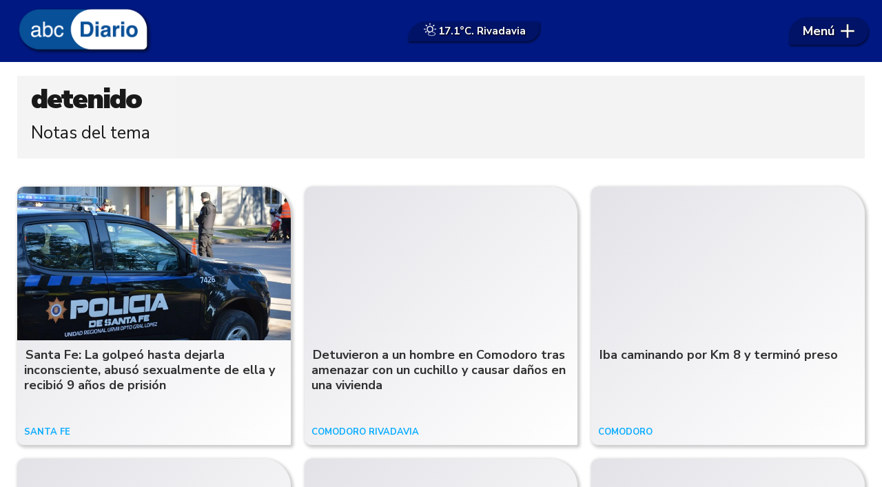

--- FILE ---
content_type: text/html
request_url: http://www.abcdiario.com.ar/tema/detenido/
body_size: 32815
content:
<!DOCTYPE HTML> 
<html lang="es">
<head>
    <meta charset="ISO-8859-1"><link rel="icon" type="image/png" href="/files/image/51/51369/66197a3d2e538-favicon_32_32!.png?s=5d07f194ec97176ba361a49d5e8b4f23&d=1753199066" sizes="32x32"><link rel="icon" type="image/png" href="/files/image/51/51369/66197a3d2e538-favicon_16_16!.png?s=af8ead03b1130f50a636199962210b40&d=1753199066" sizes="16x16"><link rel="apple-touch-icon" href="/files/image/51/51369/66197a3d2e538-favicon_256_256!.png?s=1c32eeddfe0b66e341e29be5bab2ea37&d=1753200692&69217v16"><meta name="apple-mobile-web-app-title" content="abcDiario"><meta name="apple-mobile-web-app-capable" content="yes"><meta name="apple-mobile-web-app-status-bar-style" content="black"><link rel="manifest" href="/files/site/manifest.json"><meta name="viewport" content="width=device-width, initial-scale=1.0"/><meta name="Generator" content="Víncolo CMS"><script>var vsm=vsm||{};vsm.cmd=vsm.cmd||[];</script><script defer src="/files/cachefiles/469fc13b06434c8a78c3b2864443e232.js?"></script><meta name="twitter:card" content="summary_large_image"><title>detenido - abcDiario</title><meta property="og:title" content="detenido - abcDiario"><link rel="canonical" href="https://www.abcdiario.com.ar/tema/detenido/"><meta property="og:url" content="https://www.abcdiario.com.ar/tema/detenido/"><script data-type=vsmhit>vsm.cmd.push(function(){vsm.loadScript('/tools/hit.php?d=514bb82bcc88fb9a8fdddc962bd200db78;221;&a=30','vsmhit');})</script>    <style>html.dropdown-modal{overflow:hidden}.search-wrapper div.busy{animation:none}.search-wrapper div.busy.absolute.size19{left:5px;top:3px;margin:0px}.search-wrapper div.busy{opacity:0;transition:opacity 0.2s;display:block !important}.search-wrapper div.button{opacity:1;transition:opacity 0.2s;display:block !important}.search-wrapper div.process .busy{opacity:1;transition:opacity 0.3s;;animation:vcpspinneranimation 850ms infinite linear}.search-wrapper div.process .button{opacity:0;transition:opacity 0.3s}input:focus,button:focus{outline:none}input[type=text],textarea,select{max-width:100%}input{height:44px;;font-size:16px}.dropdown-panel{box-shadow:0 0 5px rgba(0,0,0,.5);position:relative;background:inherit}a[vsm-ddp-close]{position:absolute;top:10px;right:10px;width:40px;height:40px;border-radius:50%;transition:opacity 250ms}a[vsm-ddp-close]:after{position:absolute;left:0;top:0;width:100%;height:100%;line-height:40px;content:"\02A2F";color:white;font-size:30px;opacity:1}a[vsm-ddp-close]:hover{opacity:0.8;}a[vsm-ddp-close]:active{opacity:0.5;}a[vsm-ddp-close]{background:var(--button-background-color);opacity:1}.listsearch-wrapper,.sectiontitlesummary-wrapper{display:block;padding:10px 20px;box-sizing:border-box;opacity:0.9;background-color:rgba(0,0,0,0.05);margin-bottom:3em}.sectiontitlesummary-wrapper .sectiontitle{font-size:3em;color:var(--link-color)}.sectiontitlesummary-wrapper .sectionsummary{font-size:180%}.noboxshadow{box-shadow:none}*{-webkit-overflow-scrolling:touch;-webkit-tap-highlight-color:transparent}html{box-sizing:border-box}*,*:before,*:after{box-sizing:inherit}html{font-size:10px;position:relative;height:100%;box-sizing:border-box}body{margin:0;height:100%;box-sizing:border-box}h1,h2,h3{padding:0;margin:0}.page{height:100%;box-sizing:border-box}a{text-decoration:none}.main-article h1{font-size:250%;margin-top:0}.main-article h1 img{max-width:100%;height:auto}body{color:black}.page svg:not(.pollcamarasvg) path,.page svg:not(.pollcamarasvg) rect{fill:black}.bgdark{background-color:black;color:rgba(255,255,255,0.8)}.bgdark path,.bgdark rect{fill:rgba(255,255,255,0.8)}[disabled],.disabled{opacity:0.4;pointer-events:none !important}.dimmed,.gray{opacity:0.5}.hidden-title{display:none;}.btn{user-select:none;white-space:nowrap;max-width:100%;overflow:hidden;text-overflow:ellipsis;vertical-align:middle;display:inline-block}.btn-glass{color:inherit}.btn-glass:hover,.btn-glass.hover{color:inherit;background-color:rgba(0,0,0,0.03)}.btn-glass:active,.btn-glass.active{color:inherit;background-color:rgba(0,0,0,0.08)}.bgdark .btn-glass:hover,.bgdark .btn-glass.hover{color:white;background-color:rgba(255,255,255,0.3)}.bgdark .btn-glass:active,.bgdark .btn-glass.active{color:inherit;background-color:rgba(255,255,255,0.2)}.btn.selected{color:inherit;background-color:rgba(0,0,0,0.015)}.bgdark .btn.selected{background-color:rgba(255,255,255,0.2);color:white}.btn-primary{border:none;font-size:1rem;line-height:54px;padding:0 40px;background-color:var(--button-background-color);letter-spacing:1px;display:inline-block;color:rgba(255,255,255,.8) !important;text-transform:uppercase}.btn-primary:hover{background-color:var(--button-hover-background-color)}.btn-primary:active{background-color:var(--button-active-background-color)}.btn-primary img{vertical-align:middle;height:26px;opacity:.8}.btn-primary img+span{margin-left:6px}.btn-solid{border:1px solid rgba(0,0,0,0.5);font-size:1rem;line-height:54px;padding:0 40px;letter-spacing:1px;display:inline-block;color:rgba(0,0,0,0.8) !important;text-transform:uppercase}.btn-solid img{vertical-align:middle;height:26px;opacity:.8}.btn-solid img+span{margin-left:6px}.btn-zoom:hover{transform:scale(1.02) perspective(1px)}.btn-zoom:active{transform:scale(1) perspective(1px)}.btn-press:active{transform:scale(.98) perspective(1px)}.btn-moveup:hover{transform:translateY(-2px)}.btn-moveup:active{transform:translateY(0px)}button.busy .busyicon,div.vplpreloader,div.busy{border-color:rgba(255,255,255,0.5);white-space:nowrap;overflow:hidden;border-style:solid;border-top-color:transparent;animation:vcpspinneranimation 850ms infinite linear;display:inline-block;pointer-events:none}@keyframes vcpspinneranimation{from{transform:rotate(0deg);}to{transform:rotate(360deg)}}div.vplpreloader,div.busy.size64{width:64px;height:64px;border-radius:36px;border-width:3px}button.busy .busyicon,div.busy.size32{width:32px;height:32px;border-radius:20px;border-width:4px}div.busy.size19{width:19px;height:19px;border-radius:18px;border-width:4px}div.busy.size16{width:16px;height:16px;border-radius:10px;border-width:1px}div.vplpreloader,div.busy.absolute{top:50%;left:50%;position:absolute}div.busy.absolute.size16{margin:-8px 0 0 -8px}button.busy .busyicon,div.busy.absolute.size32{margin:-16px 0 0 -16px}div.vplpreloader,div.busy.absolute.size64{margin:-32px 0 0 -32px}.clear{clear:both;font-size:0;height:0}ul{margin:0;padding:0;list-style-type:none}.vsmhidden{display:none !important}main{padding-bottom:5em;box-sizing:border-box;margin-left:auto;margin-right:auto}@media (max-height:800px){main{padding-bottom:3em}}@media (max-height:600px){main{padding-bottom:1em}}.layout-columns{display:flex;align-items:stretch;justify-content:space-between}.layout-columns>*+*{margin-left:3em}@media(max-width:1024px){.layout-columns{flex-flow:row wrap;justify-content:center}.layout-columns>*+*{margin-left:0;margin-top:1em}.layout-columns .layout-columns{flex-flow:row;justify-content:space-between}.layout-columns .layout-columns>*+*{margin-left:3em;margin-top:0}}@media(max-width:600px){.layout-columns .layout-columns{flex-flow:row wrap;justify-content:center}.layout-columns .layout-columns>*+*{margin-left:0;margin-top:1em}}.piece,.piece>.item{position:relative;box-sizing:border-box}.piece .item .image img{vertical-align:middle;width:100%;height:auto}.piece .items .item.hidden{opacity:0.3}article.main-article{margin-bottom:2em;width:100%}article.main-article header{margin-bottom:2em}div.asides{margin-top:6em}div.asides aside.box{max-width:400px;min-width:270px;margin-left:auto;margin-right:auto;margin-bottom:2em;border-radius:5px;text-align:center}aside.box h1{font-size:1.5rem;margin-top:0}aside.box .illustration{margin-top:1em}aside.box .btn{margin:0.5em 0.5em}.box{border:1px solid #e0e0e0;padding:1.5em 1em;box-shadow:rgba(0,0,0,.03) 4px 4px}#vsmtooltip{padding:10px;background-color:#000;color:#f0f0f0;border:0px solid rgba(0,0,0,1);max-width:400px;border-radius:3px;font-size:1.4em}.noboxshadow{box-shadow:none}[vsm-ddp-pos='top']{animation:vsmddptop 0.3s ease;transform:translate3D(0,0,0);}[vsm-ddp-pos='bottom']{animation:vsmddpbottom 300ms ease;transform:translate3D(0,0,0);}[vsm-ddp-pos='left']{animation:vsmddpleft 300ms ease;transform:translate3D(0,0,0);}[vsm-ddp-pos='right']{animation:vsmddpright 300ms ease;transform:translate3D(0,0,0);}[vsm-ddp-pos='modal'],[vsm-ddp-pos='center']{animation:vsmddpcenter 0.5s ease;transform:translate3D(0,0,0);}@keyframes vsmddptop{0%{opacity:0;transform:translateY(8px);pointer-events:none;}}@keyframes vsmddpbottom{0%{opacity:0;transform:translateY(-8px);pointer-events:none;}}@keyframes vsmddpleft{0%{opacity:0;transform:translateX(8px);pointer-events:none;}}@keyframes vsmddpright{0%{opacity:0;transform:translateX(-8px);pointer-events:none;}}@keyframes vsmddpcenter{0%{opacity:0;transform:translateY(-100px);pointer-events:none;}}#vsmimgbutton{right:0}.media #vsmimgbutton{right:0}.block-child{display:flex;flex-direction:row;flex-wrap:wrap}.z25{width:calc((100% - (var(--margin-spacer) * 3)) / 4)}.z50{width:calc(50% - (var(--margin-spacer) / 2))}.block3A .section UL{background:#a9cce7}.block3A .global UL{background:#d9f3ff}.block-idx-1 .block2{display:flex;flex-direction:row;flex-flow:row wrap;align-items:flex-start}.block-wrapper>#vsmcontextmenu{left:50%;transform:translate(-50%,0)}.section-list .block2{display:flex}.section-list .block2 .z75{flex:1;margin-right:0}.section-list .block2 .z25{width:calc(25% - (var(--margin-spacer) / 2));margin-left:var(--margin-spacer)}.blocktitle.piecetitle{font-size:3.5em;max-width:var(--page-width);width:calc(100% - 2.5em)}.bgdark .blocktitle.piecetitle{color:inherit;padding:0}.search-box path.circle,.search-box path.line{fill:transparent !important}.piece .kicker,.piece .folder{font-family:var(--kicker-font);font-weight:700;text-transform:uppercase;line-height:1em;color:var(--background-fourth-color);font-size:1.3em;overflow:hidden;text-overflow:ellipsis;max-width:calc(100% - 100px);display:block;white-space:nowrap;text-overflow:ellipsis;overflow:hidden}.piece .kicker a,.piece .folder a{color:inherit}.piece .folder a:hover{text-decoration:underline}.piece .date{font-size:1.3em;color:rgba(255,255,255,0.6);line-height:1em}.piece:not(.listauthor) .author{margin-top:0.7em;font-size:1.4em;color:#787878}.piece .authortitle{display:inline-block;font-weight:inherit;font-size:inherit}.piece .authortitle a{color:inherit;transition:color 0.3s}.piece .authortitle a:hover{color:#fff}.piece .nomedia .authortitle a:hover{color:#333}.piece .title{font-family:var(--title-font);font-weight:700;color:var(--title-piece-color);font-size:2.8em;line-height:1.25em;display:-webkit-box;-webkit-box-orient:vertical;-webkit-line-clamp:3;overflow:hidden;max-height:3.75em}.z50 .piece:not(.grid,.opinion) .title{-webkit-line-clamp:3;height:3.75em;max-height:unset;margin-bottom:0.5em}.piece .title>a{border:2px solid transparent;transition:border 0.3s}.piece .title:hover>a{border-bottom:2px solid var(--background-fourth-color)}.piece .summary{font-family:var(--summary-font);font-size:1.6em;letter-spacing:1px;line-height:1.2em;text-align:left;color:var(--summary-piece-color);margin-top:0.7em}.piece .media{color:var(--title-piece-color);position:relative}.piece .items .item .k-d{display:flex;gap:10px;align-items:flex-end;justify-content:space-between}.piece .items .item .image img{border-top-left-radius:10px;border-top-right-radius:40px}.page .piece.bgdark{color:#fff}.page .piece.bgdark a{color:inherit}.page .piece.bgdark a:hover{color:inherit}.piece .item .title a{color:inherit}.z25 .piece .title{font-size:2em}.piece .withwidget .image{position:relative}.piece .withwidget .image:before{content:"";position:absolute;width:50px;height:50px;top:4%;right:3%;background:url('/0/lib/svg-icons/videoplay.svg') no-repeat 0 0;z-index:1;background-size:50px;pointer-events:none;transition:all 0.3s}.piece .withwidget:hover .media .image:before,.piece .withwidget:hover .media .image:after{transform:scale(1.1);transition:all 0.2s}.sectiontitlesummary-wrapper .sectiontitle{font-family:var(--interior-title-font);font-size:4em;padding-bottom:0.2em;color:#000;letter-spacing:-2px;font-weight:1000;line-height:1.2em}.sectiontitlesummary-wrapper .sectionsummary{font-family:var(--summary-font);font-size:2.5em;margin:0 0 calc(var(--margin-spacer) / 2) 0;display:block}main .block>#vsmcontextmenu{left:50%;transform:translate(-50%,0)}.block.bkg-b{padding:var(--margin-spacer);box-sizing:border-box}.piece.pwa{position:absolute;top:25px;left:0}@media (max-width:1024px){.z25{width:calc(50% - (var(--margin-spacer) / 2));margin-bottom:var(--margin-spacer)}.z25.zleft{order:2;margin-bottom:0}.z25.zright{order:3;margin-bottom:0}.z25.zmiddle{order:3;margin-bottom:0;margin-right:0}.block3 .z25.zmiddle{float:right}.block4 .z25.zmiddle{margin-right:var(--margin-spacer)}.block5 .z25{order:unset}.block5 .z25.zleft{margin-bottom:var(--margin-spacer)}.block5 .z25.zmiddleleft{float:right;margin-right:0}.block5 .z25.zmiddleright{margin-bottom:0}.z50.zmiddle{order:1;width:100%;margin:0 0 var(--margin-spacer) 0}.z50.zright{order:1;width:100%;margin:0 0 var(--margin-spacer) 0}.z50.zleft{order:1;width:100%;margin:0 0 var(--margin-spacer) 0}}@media (max-width:768px){.zone.z50{width:100%;margin:0 0 var(--margin-spacer) 0}.zone.z25{width:100%;margin:0 0 var(--margin-spacer) 0}.zone.z25.zright{margin-bottom:0}.block3 .zone.z25.zmiddle{margin-bottom:0}.block5 .z25.zmiddleright{margin-bottom:var(--margin-spacer)}.section-list .block2 .z75{width:100%;margin:0}.section-list .block2 .z25{width:100%;margin:0}.section-list .block2{flex-direction:column;gap:var(--margin-spacer)}}:root{--button-background-color:#001881;--button-hover-background-color:#211915;--button-border-radius:5px;--border-radius:4px;--piece-border-radius:5px;--folder-piece-color:#211915;--folder-piece-hover-color:#211915;--title-piece-color:#211915;--title-piece-hover-color:#202020;--summary-piece-color:#6b6767;--link-color:#001881;--link-hover-color:#211915;--link-active-color:#211915;--background-main-color:#001881;--background-second-color:#211915;--background-third-color:#332888;--background-fourth-color:#0BADFF;--background-fifth-color:#CDF1FF;--background-sixth-color:#095587;--background-seventh-color:#e2e2e2;--background-body-color:#FFF;--title-font:'Nunito Sans',sans-serif;--default-font:'Nunito Sans',sans-serif;--summary-font:'Nunito Sans',sans-serif;--kicker-font:'Nunito Sans',sans-serif;--body-font:'Source Serif 4',serif;--botton-font:'Nunito Sans',sans-serif;--menu-font:'Nunito Sans',sans-serif;--date-font:'Nunito Sans',sans-serif;--interior-title-font:'Nunito Sans',sans-serif;--piece-title-vertical-font:'Source Serif 4',serif;--piece-title-font:'Source Serif 4',serif;--title-font-second:'Bebas Neue',sans-serif;--page-width:1400px;--extended-page-width:1480px;--margin-spacer:20px;--min-zone-width:300px;--border-piece-color:#cacaca;--header-collapsed-height:50px;}.page-width{width:calc(100% - 5em);max-width:var(--page-width);margin-left:auto;margin-right:auto;}.extended-width{width:calc(100% - 5em);max-width:var(--extended-page-width);margin-left:auto;margin-right:auto;}.full-width{width:calc(100% - 5em);max-width:none;margin-left:auto;margin-right:auto;}body{font-family:var(--default-font);background-color:var(--background-body-color)}.clear{clear:both;font-size:0;height:0}.separator{clear:both;font-size:0;height:1px;background:transparent;margin:calc(var(--margin-spacer) / 2) 0;position:relative;width:100%;}.zone{position:relative;flex-shrink:0;flex-grow:0}.z75{width:calc(75% - (var(--margin-spacer) / 2))}.z100{width:100%}.block>.z100{margin-bottom:var(--margin-spacer)}.zfull{clear:both}.zleft,.zmiddleleft,.zmiddleright,.zmiddle{float:left;margin-right:var(--margin-spacer);position:relative}.zright{float:right}.block.bgcolor{padding:calc(var(--margin-spacer) * 2) 0}.bgdark{color:rgba(255,255,255,0.9);transition:color 0.3s}.bgdark.piece .title{color:rgba(255,255,255,0.9);transition:color 0.3s}.bgdark.bkg-b .piecetitle{color:rgba(255,255,255,0.9);transition:color 0.3s}.bgdark.piece .title a:hover{color:rgba(255,255,255,1)}.bglight{color:rgba(0,0,0,0.8)}.bgmaincolor{background-color:var(--background-main-color)}.bgsecondcolor{background-color:var(--background-second-color)}.bgthirdcolor{background-color:var(--background-third-color)}.bgfourthcolor{background-color:var(--background-fourth-color)}.bgfifthcolor{background-color:var(--background-fifth-color)}.bgsixthcolor{background-color:var(--background-sixth-color)}.bgseventhcolor{background-color:var(--background-seventh-color)}section.section-title,.piecetitle{line-height:1.1em;width:100%;display:block;position:relative;margin-bottom:var(--margin-spacer);font-family:var(--piece-title-font);text-transform:uppercase;text-align:left;color:var(--background-fourth-color);color:var(--background-main-color);margin:0 auto var(--margin-spacer) auto;padding:calc(var(--margin-spacer) * 1.5) 0 0 0;font-family:var(--title-font-second);text-align:left;}.bgdark section.section-title,.piecetitle{font-size:1.8em}.piecetitle>div{display:inline;z-index:1;position:relative}.piecetitle a{color:inherit}#footer-follow-us .svg-icon img,#footer-follow-us .svg-icon svg{opacity:1}.svg-icon:hover path,.svg-icon:hover rect{opacity:1;transition:opacity 0.3s}article .separatorLine{border-bottom:1px dotted #E9E9E9;margin-bottom:1.7em}main .block>#vsmcontextmenu{left:50%;transform:translate(-50%,0)}#page{position:relative}@media (max-width:1024px){.z75{width:calc(70% - var(--margin-spacer))}.z70{width:calc(50% - var(--margin-spacer))}}@media (max-width:1023px){#page-header #page-header-main-menu-button{margin-left:auto}}@media (max-width:768px){.page .zleft,.page .zright{float:unset}.z75,.z75 .z70,.z75 .z30{width:100%;margin-right:0}.z100.zleft{margin-right:0}.z70{width:100%;margin-right:0}.z70.zleft{margin-bottom:var(--margin-spacer)}.z70.zright{margin-bottom:0;margin-top:var(--margin-spacer)}article.main-article .article-toolbar .share UL LI.whatsapp{display:inline-block}}@media (max-width:580px){.page-width{width:calc(100% - 2.5em);}.zleft:after{display:none}.z70.zright{margin-top:var(--margin-spacer)}}.follow-us-list li{width:40px;height:40px;margin-right:2px;display:inline-block}.follow-us-list li a{width:100%;height:100%;display:flex;align-items:center;justify-content:center}.follow-us-list li a .svg-icon{width:30px;border-radius:var(--border-radius)}.follow-us li path,.follow-us li rect{transition:all 0.3s}.bgdark .follow-us li:hover path,.bgdark .follow-us li:hover rect,#page-header.bglight .follow-us li:hover path:not(.play),#page-header.bglight .follow-us li:hover rect{fill:#fff}#page-header.bglight .follow-us li path:not(.play),#page-header.bglight .follow-us li rect{fill:rgba(255,255,255,0.8)}#page-header.sticky{position:fixed;z-index:10}#page-header.sticky:after{opacity:0;transition:opacity 0.5s}#page-header.block-vertical{max-height:initial}#page-header.block-vertical #page-header-container{display:block;align-items:center;}#page-header.block-vertical #page-header-container>*{position:relative;display:block;margin-right:0;white-space:normal}#page-header.block-vertical #page-header-container .top-header{display:flex;padding:20px 0 40px 0;border-bottom:1px solid #ebebeb;align-items:center}#page-header.block-vertical #page-header-container .header-bottom{display:flex;align-items:center}#page-header.block-vertical .logo-descrip .logo-wrapper{min-height:61px;margin-bottom:10px}#page-header.block-vertical .site-description{font-family:var(--logo-font);font-size:2.2em;color:rgba(0,0,0,0.6);font-style:italic;letter-spacing:0.05em}#page-header.block-vertical .top-header>#header-follow-us{margin-left:auto}#page-header.bglight .page-header-container>#header-follow-us{margin:0}#page-header .page-header-container>#header-follow-us a .svg-icon.youtube svg .play{fill:transparent}.page-header-collapsed #page-header{position:fixed;width:100%;top:0;z-index:10000;transform:translate3d(0,0,0);opacity:1}.page-header-collapsed #page-header[data-scroll-direction="down"]:not(.main-menu-panel-opened){animation:fadeOutUp 0.5s linear 2s 1 normal forwards;}.page-header-collapsed #page-header[data-mouse-direction="up"],.page-header-collapsed #page-header[data-scroll-direction="up"]:not(.main-menu-panel-opened){animation:fadeInUp 0.5s linear 0s 1 normal none;}.vincolo-topbar.page-header-collapsed #page-header{top:50px;}.page-header-collapsed #page #page-header{position:fixed;display:flex;pointer-events:none}.page-header-collapsed body{padding-top:var(--header-collapsed-height)}.padding-first-piece .block-idx-1>.zone>UL>LI:first-child DIV#vsmcontextmenu.absolute{margin-top:var(--header-collapsed-height)}#page-header .site-info{font-size:15px;font-family:'Poppins';displays:none;color:#000;white-space:normal;max-widths:42%;text-align:center;line-height:1.3em;padding-right:22px;width:126px;opacity:1;transition:opacity;transition-delay:150ms;transition-duration:0.3s}.page-header-collapsed #page-header .site-info{opacity:0;visibility:hidden;width:0;padding:0}@keyframes fadeInUp{from{transform:translate3d(0,-100%,0);}to{transform:translate3d(0,0,0);}}@keyframes fadeOutUp{from{opacity:1;}to{opacity:0;transform:translate3d(0,-100%,0);}}@media (max-width:1023px){.piece.grid .piece.banner,.piece.grid .items .item{height:auto}}.page-header-collapsed #page-header-datetime{display:none}#page-header.block-vertical #page-header-container{height:100%;box-sizing:border-box}@media(max-width:1400px){#page-header-container{width:100%;max-width:calc(100% - 40px)}}@media(max-width:1024px){#page-header .main-menu{font-size:1.9em}#page-header-container>#page-header-search-box{display:none}#page-header-container>#header-follow-us{display:none}}@media(max-width:900px){#page-header .logo-wrapper,#page-header #page-header-search-box{position:relative}}#page-header{width:100%;position:relative;height:90px;min-height:60px;max-height:19vh;margin:0 auto;box-sizing:border-box;transition:height 200ms;z-index:1000000}#page-header:not(.sticky){margin-bottom:var(--margin-spacer)}#page-header-container{height:inherit;margin:0 auto;width:100%;height:100%}#page-header-container.bgdark,#page-header.bgdark{background-color:var(--background-main-color)}#page-header-container{display:flex;align-items:center;flex-flow:row;justify-content:space-between}#page-header-container>*{position:relative;display:inline-block;vertical-align:top;margin-right:1rem;white-space:nowrap}#page-header .main-menu{margin-right:0}#page-header .main-menu-button{transition:opacity 0.1s,width 0.2s 0.2s;margin:0;pointer-events:all;border-top-left-radius:60px;border-bottom-left-radius:5px;border-top-right-radius:45px;border-bottom-right-radius:45px;display:flex;align-items:center;padding:0 20px}#page-header .main-menu-button:before{content:"";position:absolute;top:0;right:0;bottom:0;left:0;border-top-left-radius:60px;border-bottom-left-radius:5px;border-top-right-radius:45px;border-bottom-right-radius:45px;backdrop-filter:blur(1px);background-color:rgba(0,0,0,0.2);z-index:0;box-shadow:1px 2px 3px rgba(0,0,0,0.6)}.page-header-collapsed #page-header .main-menu-button:before{background-color:#085098}#page-header .main-menu-button .text{order:1;flex-shrink:0;text-shadow:1px 1px 2px #000;z-index:1}#page-header .main-menu-button .svg-icon{order:2;flex-shrink:0;width:20px;height:20px;display:flex;margin-left:0.5em;z-index:1}#page-header .main-menu-button>a{display:flex;color:#fff;line-height:40px;font-size:1.8em;align-items:center;position:relative;font-weight:bold}#page-header .main-menu-button a:active .svg-icon{opacity:0.90;transition:transform 200ms}#page-header .main-menu-button .follow-us .svg-icon{width:46px;height:46px;background-color:transparent}#page-header .main-menu-button .follow-us .svg-icon:before{display:none}#page-header .main-menu-button .svg-icon svg path{fill:#fff;stroke:rgba(0,0,0,1);stroke-width:0.04em}#page-header .main-menu-wrapper{overflow:hidden;position:relative;top:50%;transform:translateY(-50%);transition:transform linear .2ms;background:transparent}#page-header-container.full-width{width:100%}#page-header-datetime{font-size:1.1em;text-transform:uppercase;margin:0;color:var(--background-main-color);flex:1 100%;text-align:center;margin-top:5px;order:3;align-self:flex-start}#page-header .weather{position:relative;font-size:1.5em;font-weight:bold;display:flex;align-items:center;gap:0.5em;color:#fff;text-shadow:1px 1px 2px #000;padding:0 20px;margin:0 auto}#page-header .weather>*{z-index:1}#page-header .weather:before{content:"";position:absolute;top:0;right:0;bottom:0;left:0;border-top-left-radius:60px;border-bottom-left-radius:5px;border-top-right-radius:5px;border-bottom-right-radius:45px;backdrop-filter:blur(1px);background-color:rgba(0,0,0,0.2);z-index:0;box-shadow:1px 2px 3px rgba(0,0,0,0.6)}.page-header-collapsed #page-header .weather:before{background-color:#085098}#page-header .weather .status img{height:24px;width:auto;}@media(max-width:768px){#page-header-container>#main-menu{display:none}#page-header .site-info{display:block}#page-header .main-menu-button{width:92px;padding:0 10px;opacity:1;margin-right:5px;transition:opacity 0.2s 0.2s,width 0.3s}#page-header #page-header-main-menu-button{margin-left:unset}#page-header .weather{font-size:1.2em}}@media(max-width:576px){#page-header{height:85px;padding:0 0 35px 0}#page-header .weather{padding:0 10px;position:absolute;bottom:7px;font-size:1.1em;left:50%;transform:translate(-50%,0);opacity:1;visibility:visible;transition:opacity 0.3s}.page-header-collapsed #page-header .weather{opacity:0;visibility:hidden;pointer-events:none}.page-header-collapsed #page-header{height:70px;padding:0}}.logo-btnmenu{pointer-events:all}.logo-wrapper{position:relative;padding:0;transition:width 0.3s;width:200px;height:90px;margin:0}.logo-wrapper A.logo{color:inherit;z-index:2;display:block;position:relative;width:100%;height:100%;margin-left:3px}.logo-wrapper A.logo SPAN{display:inline-block;line-height:100%;font-size:2rem;max-width:100%;position:absolute;top:50%;transform:translateY(-50%);transition:opacity 500ms}.logo-wrapper A.logo img{max-width:100%;max-height:100%;position:absolute;top:50%;left:50%;transform:translate(-50%,-50%);width:auto;height:auto}.logo-wrapper.empty-piece{min-width:50px;min-height:50px}.logo-wrapper.empty-piece A.logo{width:100%;height:100%;display:inline-block;border:3px dotted transparent;border-color:inherit;opacity:0.5}.logo-wrapper.empty-piece A.logo span{text-align:center;width:100%}A.logo .dark{opacity:0;visibility:hidden;transition:opacity 500ms}A.logo .light{opacity:1;visibility:visible;transition:opacity 500ms}.bgdark A.logo .light{display:none}.bgdark A.logo .dark{opacity:1;visibility:visible;transition:opacity 500ms}@media(max-width:768px){.logo-wrapper{width:150px}}.search .message{line-height:2em;margin-bottom:1.5em;font-size:14px;text-transform:uppercase;color:#1D1D1B}.search .message .searchtext{color:#BED630;font-style:italic}.search .pager{text-align:center;font-size:140%;margin-top:2em;font-weight:normal}.search .pager .page,.search .pager .selected{width:auto;border:1px solid #770200;border-radius:2px;box-shadow:none;background:none;padding:5px 8px;display:inline-block;margin-right:5px}.search .pager .page:hover,.search .pager .prev:hover,.search .pager .next:hover{background:rgba(119,2,0,0.6);color:#fff}.search .pager .prev{margin-left:16px;padding:5px 8px}.search .pager .next{margin-right:2px;padding:5px 8px}.search .pager .selected{color:#fafafa;background-color:#770200}.listsearch-wrapper{background-color:rgba(0,0,0,0.05);width:100%;line-height:120%;padding:20px;box-sizing:border-box;margin-bottom:20px}.search-box{width:40px;height:40px;cursor:pointer;margin:0 0 0 auto;opacity:0.8;transition:opacity 0.3s,width 0.3s;border:2px solid rgba(255,255,255,0.9);border-radius:20px;;backdrop-filter:blur(5px)}.search-box form{margin:0;height:100%}.search-box input[type=text]{position:relative;z-index:1;width:100%;height:36px;min-height:36px;font-size:16px;border:0;border-radius:20px;color:rgba(255,255,255,1);background-color:transparent}.search-box.focus input[type=text]{padding:0 45px 0 20px}.search-box.focus{cursor:default;width:200px}.page-header-collapsed #page-header-container>.search-box{opacity:0}.page-header-collapsed .search-box:after{width:30px;height:30px}.page-header-collapsed #page-header.block-vertical #page-header-container>.search-box{display:none}@keyframes busyanimation{0%{transform:rotate(0deg)}100%{transform:rotate(360deg)}}.search-box .svg-icon.search{background-color:transparent;position:absolute;width:25px;top:calc(50% - 12px);right:6px}.menu-drop-wrapper .search-box .svg-icon.search{right:10px;left:unset}.search-box path.circle,.search-box path.line{fill:transparent;stroke:rgba(255,255,255,0.9)}.svg-icon.search:hover path,.svg-icon.search:hover rect{fill:transparent;stroke:#fff}#page-header-stacked-search-box .svg-icon.search{width:45px;left:0;transition:all 200ms}#page-header-stacked-search-box.focus .svg-icon.search{width:30px;left:0;transition:all 1200ms}@media (min-width:1023px){#page-header.block-vertical #page-header-container>.search-box{top:5px}}.main-menu{font-family:var(--menu-font);min-width:65px;color:rgba(255,255,255,0.9);font-size:1.8em;font-weight:1000;opacity:1;transition:opacity 0.3s}.main-menu ul{position:relative;padding:0;white-space:nowrap;list-style:none}.main-menu>ul{background:inherit}.main-menu li{display:inline-block;white-space:nowrap;position:relative;border-top-left-radius:12px;border-bottom-left-radius:12px;border-top-right-radius:12px;border-bottom-right-radius:12px;background-color:transparent;transition:background 0.3s;color:#fff;line-height:30px}.main-menu li a:not(.ddb):before{content:'';position:absolute;width:80%;height:2px;border-radius:2px;background-color:#fff;bottom:0;left:10%;transform-origin:right;transform:scaleX(0);transition:transform .3s ease-in-out}.main-menu li a:not(.ddb):hover:before{transform-origin:left;transform:scaleX(1)}.main-menu li a{position:relative;display:inline-block;padding:0 1em;cursor:pointer;vertical-align:top;box-sizing:border-box;color:inherit;line-height:1.5em}.main-menu li span.text{display:inline-block;max-width:100%;overflow:hidden;vertical-align:top;text-overflow:ellipsis;padding:0 1px}.main-menu .more-button>a{display:inline-block;position:relative;white-space:nowrap}.main-menu .more-button>a>.text:after{display:inline-block;content:"\25BE";margin-left:0.3em;font-size:30px;vertical-align:top}.main-menu .more-panel{position:absolute;max-height:500px;widths:250px;overflow:auto;padding:4px}.main-menu .more-list li{display:block;overflow:hidden;white-space:nowrap;text-overflow:ellipsis;width:100%}.main-menu .more-list a{display:block}.main-menu-panel .main-menu-wrapper{display:block;margin:0}.main-menu-panel .main-menu{width:100%;margin-left:auto;margin-right:auto}.main-menu-panel .main-menu ul{white-space:normal;line-height:40px;letter-spacing:0.5px;text-align:center}.main-menu-panel .main-menu li{display:block}.main-menu-panel .follow-us{text-align:left;width:100%;max-width:500px;margin:20px auto;padding:10px 0;opacity:1;visibility:visible}.main-menu-panel .follow-us ul{text-align:center}.main-menu-panel .follow-us li{width:40px;height:40px;display:inline-block;box-sizing:border-box;margin:0 0.4em}.main-menu-panel .follow-us li a{display:inline-block;box-sizing:border-box}.main-menu-panel .follow-us li .svg-icon:before{border-radius:5px}.main-menu-panel .search-box{left:50%;position:relative;transform:translate(-50%,0)}.main-menu-panel .search-box.focus{margin-left:0}#page-header .main-menu-panel.dropdown-panel{display:none;width:100vw;height:100vh;z-index:10000;overflow-y:auto}#page-header .main-menu-panel.dropdown-panel .logo-wrapper{display:none}#page-header .main-menu-panel.dropdown-panel .main-menu{font-size:3.5em;flex-grow:2;display:flex;align-items:center;margin:0}#page-header .main-menu-panel.dropdown-panel a[vsm-ddp-close]{background:unset;right:var(--margin-spacer);top:var(--margin-spacer)}#page-header .main-menu-panel.dropdown-panel a[vsm-ddp-close]:after{font-size:5em}#page-header .main-menu-panel.dropdown-panel a[vsm-ddp-close]:hover{cursor:pointer}#page-header .main-menu-panel.dropdown-panel .search-box{transform:unset;left:unset;width:100%;margin:0 auto;max-width:320px;margin-top:calc(var(--margin-spacer) * 2)}#page-header .main-menu-panel.dropdown-panel .follow-us{width:100%;max-width:100%;margin:0 auto;padding:calc(var(--margin-spacer) * 2) 0}#page-header .main-menu-panel.dropdown-panel .menu-drop-wrapper{display:flex;flex-direction:column;justify-content:center;height:calc(100% - (var(--margin-spacer) * 4));margin:calc(var(--margin-spacer) * 2) 0}.vincolo-topbar #page-header .main-menu-panel.dropdown-panel .menu-drop-wrapper{height:calc(100% - (var(--margin-spacer) * 4) - 50px)}.page-header-collapsed #page-header-container>#header-follow-us{opacity:0;visibility:hidden}.page-header-collapsed #page-header-container>.main-menu{opacity:0}UL.vsmmenu{-webkit-user-select:text;-khtml-user-select:text;-moz-user-select:text;-o-user-select:text;user-select:text}UL.vsmmenu LI.more-button .more-panel,UL.vsmmenu UL.vsmmenu{background-color:#fff;margin-left:-10000px;opacity:0;border-radius:var(--border-radius);padding:10px 0;margin-top:15px;position:absolute;float:left;left:0;-webkit-transition:opacity 300ms linear 0ms,margin-left 0ms linear 300ms;-moz-transition:opacity 300ms linear 0ms,margin-left 0ms linear 300ms}UL.vsmmenu LI.more-button .more-panel{margin-top:0}#page-header .menu-drop-wrapper UL.vsmmenu{display:flex;flex-wrap:wrap;width:calc(100% - 4em);height:auto;max-width:var(--page-width);margin:0 auto;justify-content:center;text-align:center}#page-header .menu-drop-wrapper UL.vsmmenu UL.vsmmenu{padding:10px 0;border-radius:0;font-size:0.63em;position:relative;opacity:1;float:unset;box-shadow:unset}#page-header .menu-drop-wrapper UL.vsmmenu UL.vsmmenu:before,#page-header .menu-drop-wrapper UL.vsmmenu UL.vsmmenu:after{display:none}#page-header .menu-drop-wrapper UL.vsmmenu LI.mitem{width:300px;margin-top:0.2em;background-color:transparent;transition:background 0.2s}#page-header .menu-drop-wrapper UL.vsmmenu LI.mitem:first-child{margin-top:0}#page-header .menu-drop-wrapper UL.vsmmenu LI.mitem .text{display:block;text-shadow:none}#page-header .menu-drop-wrapper UL.vsmmenu LI.mitem UL.vsmmenu LI.mitem{color:inherit;border-radius:0;margin-top:0}#page-header .menu-drop-wrapper UL.vsmmenu LI.mitem UL.vsmmenu LI.mitem a:before{background-color:#fff}#page-header .menu-drop-wrapper UL.vsmmenu LI.mitem UL.vsmmenu LI.mitem a:hover:before{background-color:#fff}UL.vsmmenu LI.mitem:hover>UL.vsmmenu{-webkit-transition:margin-left 0ms,opacity 300ms;-moz-transition:margin-left 0ms,opacity 300ms}UL.vsmmenu LI.more-button UL:before,UL.vsmmenu LI.mitem UL.vsmmenu:before{content:"";box-shadow:0 0 5px rgba(0,0,0,.5);position:absolute;left:50%;top:0;width:20px;height:20px;background:#fff;transform:translate(-50%,calc(-100% + 10px)) rotate(45deg);z-index:-1;transition:none}UL.vsmmenu LI.more-button UL:after,UL.vsmmenu LI.mitem UL.vsmmenu:after{content:"";position:absolute;left:50%;top:0;width:33px;height:20px;background:#fff;transform:translate(-50%,0);z-index:-1}UL.vsmmenu LI .dropdown-panel LI.mitem{display:block;color:#000}UL.vsmmenu LI .dropdown-panel LI.mitem A{display:block;font-size:0.9em;border-radius:0}UL.vsmmenu LI .dropdown-panel LI.mitem A.mitem{line-height:40px;-webkit-user-select:none;-khtml-user-select:none;-moz-user-select:none;-o-user-select:none;user-select:none}UL.vsmmenu LI .dropdown-panel LI.mitem A.ddb{display:none}UL.vsmmenu LI.mitem A.mitem{-webkit-user-select:none;-khtml-user-select:none;-moz-user-select:none;-o-user-select:none;user-select:none}UL.vsmmenu LI.mitem A.dd{padding-right:30px}UL.vsmmenu LI.mitem A.ddb{padding:0;position:absolute;right:calc(0.5em - 7px);width:30px;height:15px;display:flex;justify-content:center;align-items:center;top:50%;transform:translate(0,-50%);background:transparent}UL.vsmmenu LI.mitem A.ddb span.ddb{display:none}UL.vsmmenu LI.mitem A.ddb:before{content:"\25BE";margin-left:0.3em;font-size:30px}.main-menu-panel.dropdown-panel UL.vsmmenu A.ddb{display:none}UL.vsmmenu LI.more-button .more-panel.vsm-ddp,UL.vsmmenu LI.mitem:hover>UL.vsmmenu,UL.vsmmenu LI.mitem.visible>UL.vsmmenu{margin-left:0px;opacity:1;z-index:0}UL.vsmmenu LI.more-button .more-panel.vsm-ddp UL{margin:0;opacity:1;position:unset;padding:0 0 0 1em;white-space:normal;color:#999;float:none;box-shadow:none}UL.vsmmenu LI.more-button .more-panel.vsm-ddp UL LI{color:#000}UL.vsmmenu LI.more-button:hover .more-panel.dropdown-panel{display:block;margin:0;opacity:1;float:none}UL.vsmmenu LI.more-button .more-panel.vsm-ddp UL ul LI{font-size:0.8em}html.dropdown-menu-opened body{overflow:hidden}.menu-drop-wrapper>.main-menu>UL.vsmmenu>LI.mitem{margin-bottom:1em;text-align:center}.menu-drop-wrapper>.main-menu>UL.vsmmenu>LI.mitem a{padding:0}.menu-drop-wrapper>.main-menu>UL.vsmmenu>LI.mitem LI{font-weight:normal}.menu-drop-wrapper>.main-menu>UL.vsmmenu>LI.mitem UL{text-align:left;background-color:transparent}.search-box-focus .main-menu{opacity:0;visibility:hidden}@media (max-width:599px){#page-header .menu-drop-wrapper UL.vsmmenu{justify-content:center;width:100%}#page-header .main-menu-panel.dropdown-panel .menu-drop-wrapper{justify-content:unset}}.svg-icon{overflow:hidden;position:relative;display:inline-block;transition:opacity 200ms;min-width:16px;min-height:16px;text-align:center;vertical-align:middle;}.svg-icon img,.svg-icon svg{position:relative;z-index:1;width:100%;height:100%;display:inline-block;vertical-align:middle}.svg-icon:before{content:"";position:absolute;z-index:0;top:0;left:0;width:100%;height:100%;opacity:0;transition:opacity ease-out 200ms;}a .svg-icon svg path{transition:all 0.3s}a:hover .svg-icon svg path{transition:all 0.3s}a:hover .svg-icon.tiktok svg path{stroke:unset}a .svg-icon.youtube svg .play{fill:transparent}.share{}.share .title{}.share UL{margin:0;padding:0;list-style:none;white-space:nowrap;}.share LI{display:inline-block;margin:0;padding:0;margin-bottom:1.5em;}.share A{display:inline-block;position:relative;cursor:pointer;width:38px;height:38px;line-height:38px;box-sizing:border-box;color:inherit;border-radius:5px;transition:background-color 250ms;}.share .svg-icon{width:inherit;height:inherit;line-height:inherit;border-radius:0;background-color:transparent;}.share .svg-icon:before{border-radius:0;}.share .text{display:none;margin-left:0.4em;}.share .count{position:absolute;left:0;width:100%;top:-20px;text-align:center;color:#333;font-family:Arial,Helvetica,Sans-serif;font-size:11px;opacity:0;transform:translateY(5px);transition:opacity 200ms,transform 250ms;}.share A:hover .count{opacity:1;transform:translateY(0);display:none;}.share-list-panel{box-sizing:border-box;min-width:50px;position:absolute;overflow:auto;max-width:200px}.share-list-panel UL{padding:0.3em}.share-list-panel UL LI{margin-right:0;display:block;line-height:44px;white-space:nowrap}.share-list-panel UL A{width:100%}.share-list-panel UL A:hover{background:rgba(0,0,0,0.05)}.share-list-panel UL .svg-icon{vertical-align:top}.share-email-panel{box-sizing:border-box;width:350px;height:425px;padding:20px;overflow:auto;}.share-email-panel .title{height:2.5em;line-height:2.5em;background-color:var(--link-color);font-size:1.6em;color:#fff;padding:0 1em;text-transform:uppercase;margin-bottom:1em}.share-email-panel .input{margin-bottom:1.5em}.share-email-panel .input.button{margin-bottom:0}.share-email-panel label{line-height:1em;display:block;font-size:160%;margin-bottom:0.2em}.share-email-panel input{width:100%}.share-email-panel textarea{width:100%;line-height:1.5em;resize:none;min-height:5em}.share-email-panel .input.button{text-align:right}.share-email-panel .input.grecaptcha>div{float:right}.share-email-panel .input.grecaptcha:after{content:"";display:block;clear:right}.share-email-panel .share-email-form.visible{visibility:visible;opacity:1;margin-left:0;transition:opacity 0.5s 0.5s}.share-email-panel .share-email-form.hidden{height:0;visibility:hidden;opacity:0;margin-left:-10000px;transition:opacity 0.3s,visibility 0s 0.3s,margin-left 0s 0.3s;}.share-email-panel .share-email-result.visible{position:absolute;text-align:center;font-size:1.5em;;visibility:visible;opacity:1;margin-left:0;transition:opacity 0.5s 0.5s;top:50%;left:0;right:0;transform:translateY(-50%);}.share-email-panel .share-email-result.hidden{height:0;visibility:hidden;opacity:0;filter:alpha(opacity=0);margin-left:-10000px;transition:opacity 0.3s,visibility 0s 0.3s,margin-left 0s 0.3s;}.share-email-panel a[vsm-ddp-close]{top:22px;right:22px}.share-email-panel div.vplpreloader{border-color:rgba(0,0,0,0.5);border-top-color:transparent;}#notification-subscribe-button{background:#000;border:2px solid #fff;box-shadow:0px 0px 8px 2px rgba(0,0,0,0.5);border-radius:50%;width:50px;height:50px;position:fixed;bottom:10px;right:10px;z-index:10;opacity:0;visibility:hidden;padding:0;transition:visibility 0.1s 0.1s,opacity 0.4s 2s;}#notification-subscribe-button img{animation:swing 3s 2s infinite forwards;transform-origin:top center;}#notification-subscribe-button.visible{opacity:1;visibility:visible;}div#vsmtooltip[element=notification-subscribe-button]{margin-left:10px;max-width:215px}@keyframes swing{2.5%{transform:rotate3d(0,0,1,20deg)}5%{transform:rotate3d(0,0,1,-20deg)}7.5%{transform:rotate3d(0,0,1,10deg)}10%{transform:rotate3d(0,0,1,-10deg)}12%{transform:rotate3d(0,0,1,0deg)}to{transform:rotate3d(0,0,1,0deg)}}.piece.news.padding{padding:calc(var(--margin-spacer)/2)}.piece.news .title{color:inherit;padding-bottom:3px}.piece.news .title a{color:inherit;transition:color 0.3s}.piece.news .summary{display:-webkit-box;-webkit-box-orient:vertical;-webkit-line-clamp:2;max-height:2.4em;overflow:hidden;letter-spacing:1px}.piece.news .media .widget>div{width:100% !important}.piece.news .media iframe{width:100%}.piece.news .media .image a{position:relative;display:block}.piece.news .media .image img{}.piece.news .item-info-wrapper{position:relative;display:flex;align-items:flex-start;width:100%;padding:1em 1em 1.2em 1em;flex:1;align-items:flex-start;flex-direction:row}.piece.news .item-info-wrapper .authorimage{width:84px;flex-shrink:0;margin-right:1em}.piece.news .item-info-wrapper .authorimage img{border-radius:50%}.piece.news .t-k-d{max-width:100%}.piece.news .item{position:relative;background:linear-gradient(135deg,#e3e2e7,#fff);border-top-left-radius:10px;border-bottom-left-radius:10px;border-top-right-radius:40px;border-bottom-right-radius:2px;box-shadow:2px 2px 4px 2px rgba(0,0,0,0.2)}.z25 .piece.news .summary{font-size:1.4em}.z25 .piece.news .title,.zone .piece.grid .title{-webkit-line-clamp:4;height:5em;max-height:unset;overflow:hidden;font-size:1.8em;margin-bottom:1.5em}.z100 .piece.news:not(.grid) .summary{display:block;max-height:unset;font-size:2em}.piece.news.standard-bkg-color .items .item:not(.nomedia) .item-info-wrapper .author{color:rgba(255,255,255,0.8)}.piece.news.bkg-trans .media:before{content:"";pointer-events:none;border-radius:var(--piece-border-radius);background-color:rgba(0,0,0,0.2);position:absolute;top:0;right:0;bottom:0;left:0;z-index:1}.piece.news.bkg-trans .items .item .folder{top:20px;left:20px;border-radius:var(--button-border-radius);color:#fff;padding:0 10px;z-index:2}.piece.news.bkg-trans .items .item .item-info-wrapper{z-index:2;background-color:transparent}.piece.news.bkg-trans .items .item .item-info-wrapper .title,.piece.news.bkg-trans .items .item .item-info-wrapper .summary{color:#FFFFFF}.piece.news.bkg-trans .items .item .item-info-wrapper .author{color:rgba(255,255,255,0.8)}.piece.news.bkg-trans .item-info-wrapper{position:absolute;bottom:0}.piece.news.bkg-trans .media .image img{border-radius:var(--piece-border-radius)}.piece.news .items .item.nomedia{background-color:#f2f2f2;border:1px solid var(--border-piece-color);border-radius:var(--piece-border-radius);padding:2em 15px}.piece.news .items .item.nomedia .item-info-wrapper{position:relative;border:0;padding:0;background-color:transparent}.piece.news .items .item.nomedia .item-info-wrapper .title,.piece.news .items .item.nomedia .item-info-wrapper .summary{max-height:unset;color:#000;text-shadow:unset}.piece.news .items .item.nomedia .ktsa .title a:hover{color:#000}.piece.news .items .item.nomedia .ktsa .summary{display:-webkit-box;-webkit-line-clamp:10;max-height:unset;color:#787878}.piece.news .items .item.nomedia .folder,.piece.news .items .item.nomedia .kicker{display:inline-block;border-radius:var(--button-border-radius);color:#fff;line-height:25px;height:25px;padding:0 10px;z-index:2;background-color:var(--background-main-color);max-width:100%;overflow:hidden;text-overflow:ellipsis;white-space:nowrap}.z25 .piece.news .items .item.nomedia{padding:15px}.piece.news.r40 .item{display:flex}.piece.news.r40 .media{width:40%;order:2}.piece.news.r40 .title{font-size:2.3em}.piece.news.r40 .item-info-wrapper{border-bottom:0}.piece.news.r40 .separator{height:4px;background-color:rgba(0,0,0,0.05)}@media(max-width:768px){.zone .piece.news .item-info-wrapper{padding:15px}.zone .piece.news .items .item.nomedia{padding:15px}.piece.news .item-info-wrapper .authorimage{position:absolute;margin:0;padding:0;bottom:15px;left:10px;width:40px}.piece.news .item-info-wrapper .authorimage img{width:100%;height:auto}.piece.news .item-info-wrapper .author{padding-left:40px;line-height:40px;margin-top:10px;display:flex;align-items:center}.piece.news .title{font-size:2em}.piece.news .summary{font-size:1.4em}.piece.news .kicker,.piece.news .folder{letter-spacing:1px}.piece.news .ktsa{width:100%}}.piece.banner{text-align:center;border:0}.piece.banner .item{overflow-x:hidden;height:auto;max-width:100%;width:inherit;margin:0 auto}.piece.banner .item object{width:100% !important}.piece.banner .item img{max-width:100%;height:auto}@media (max-width:1239px){.piece.banner .item img{width:100%;height:auto}}@media (max-width:1200px){.z25 .piece.banner{display:inline-block;vertical-align:middle;text-align:center}.z25 .piece.banner + .separator{display:inline-block;width:calc(var(--margin-spacer)*2)}}.piece.ranking{padding:0 0 2.5em 0;background-colors:var(--background-second-color);border-top-left-radius:10px;border-bottom-left-radius:10px;border-top-right-radius:30px;border-bottom-right-radius:2px;padding:2em 2em 4em 2em}.piece.ranking .piecetitle{color:inherit;text-transform:uppercase;font-size:2.5em;padding:0}.piece.ranking .items .item{position:relative;text-align:left;display:flex;align-items:flex-start;padding-top:1em}.piece.ranking .items .item:first-child{padding-top:0}.piece.ranking .items .item .media{display:inline-block;vertical-align:middle;margin-right:10px;margin-bottom:0;width:calc(40% - 15px)}.piece.ranking .items .item .media .image img{width:100%;height:auto}.piece.ranking .items .item .index{font-size:2em;width:30px;height:30px;color:#fff;font-family:var(--interior-title-font);line-height:1em;flex-shrink:0;margin-right:15px;display:flex;border-radius:50%;align-items:center;justify-content:center;background-color:var(--background-fourth-color)}.piece.ranking .items .item .title{display:inline-block;vertical-align:middle;font-size:1.7em;font-weight:normal;color:inherit;margin-bottom:0.3em}.piece.ranking .items .separator{background-color:var(--background-fourth-color)}.piece.ranking .items .t-k-d{max-width:calc(100% - 45px)}.piece.ranking.bgmaincolor .kicker,.piece.ranking.bgmaincolor .folder,.piece.ranking.bgsecondcolor .kicker,.piece.ranking.bgsecondcolor .folder,.piece.ranking.bgthirdcolor .kicker,.piece.ranking.bgthirdcolor .folder,.piece.ranking.bgfifthcolor .kicker,.piece.ranking.bgfifthcolor .folder,.piece.ranking.bgfifthcolor .kicker,.piece.ranking.bgsixthcolor .folder{color:var(--background-fourth-color)}.piece.ranking.bgfourthcolor .items .item .index,.piece.ranking.bgfourthcolor .items .separator{background-color:var(--background-sixth-color)}.piece.ranking.bgfourthcolor .kicker,.piece.ranking.bgfourthcolor .folder,.piece.ranking.bgfourthcolor .date{color:var(--background-sixth-color)}.piece.mosaic{position:relative;color:var(--piece-title-color)}.piece.mosaic .item{float:left;position:relative}.piece.mosaic .item:hover{cursor:pointer}.piece.mosaic .item.withwidget .image.widget{z-index:1}.piece.mosaic:not(.mosaic3) .item .image{margin-bottom:0.5em}.piece.mosaic .item .image img{width:100%;height:auto}.piece.mosaic .item .title{font-size:2.1em;max-width:100%;overflow:hidden;text-overflow:ellipsis;display:-webkit-box;-webkit-line-clamp:2;-webkit-box-orient:vertical;max-height:6.6em}.piece.mosaic .item .title a{white-space:initial;line-height:1em;color:inherit}.piece.mosaic .withwidget .image:before{width:40px;height:40px;background-size:40px 40px}.piece.mosaic .item-1.withwidget .image:before{width:70px;height:70px;background-size:70px 70px}.piece.mosaic .item-1.withwidget .image.widget:before{display:none}.piece.mosaic.widgetmode .item.withwidget .title{display:none}.piece.mosaic.standard .item-1{width:calc(50% - var(--margin-spacer));margin:0 var(--margin-spacer) 0 0}.piece.mosaic.standard .item-1 .title{font-size:3.5em;-webkit-line-clamp:3;max-height:3.3em}.piece.mosaic.standard .item-2{width:50%;margin:0 0 calc(var(--margin-spacer) / 2) 0}.piece.mosaic.standard .item-2 .folder{font-size:1.4em}.piece.mosaic.standard .item-3{width:calc(25% - (var(--margin-spacer)/2));margin:0 calc(var(--margin-spacer)/2) 0 0}.piece.mosaic.standard .item-3 .folder{font-size:1.4em}.piece.mosaic.standard .item-4{width:calc(25% - (var(--margin-spacer)/2));margin:0 0 0 calc(var(--margin-spacer)/2)}.piece.mosaic.standard .item-4 .folder{font-size:1.4em}.piece.mosaic.mosaic3 .item{width:calc(30% - var(--margin-spacer))}.piece.mosaic.mosaic3 .item .image:after{content:"";position:absolute;width:100%;height:100%;top:0;left:0;background:rgb(0,0,0);background:radial-gradient(circle,rgba(0,0,0,0) 0%,rgba(0,0,0,1) 100%)}.piece.mosaic.mosaic3 .withwidget .image:before{background-color:rgba(0,0,0,1);border-radius:50%}.piece.mosaic.mosaic3 .item .image img{border-radius:10px;border:1px solid #000}.piece.mosaic.mosaic3 .item .image.widget div{border-radius:10px;border:1px solid transparent}.piece.mosaic.mosaic3 .item .title{position:absolute;color:#C6C6C6;left:50%;transform:translate(-50%,0);width:90%;text-align:center;bottom:10px;margin:0}.piece.mosaic.mosaic3 .item .title a{color:#C6C6C6}.piece.mosaic.mosaic3 .item-1{width:70%;margin-right:calc(var(--margin-spacer) / 2)}.piece.mosaic.mosaic3 .item-1 .title{font-size:3em}.piece.mosaic.mosaic3 .item-2{margin-left:calc(var(--margin-spacer) / 2);margin-bottom:calc((var(--margin-spacer) / 2) - 1px)}.piece.mosaic.mosaic3 .item-3{margin-left:calc(var(--margin-spacer) / 2);margin-top:calc((var(--margin-spacer) / 2) - 2px)}.piece.mosaic.widgetmode .item .image.widget:before{display:none}.piece.mosaic.widgetmode .item .image.widget:after{display:none}.piece.mosaic.widgetmode .item .image.widget iframe{width:100% !important;height:100% !important}.piece.mosaic.widgetmode .item .image.widget div{width:100% !important}.piece.mosaic.widgetmode .item .image:not(.widget){overflow:hidden;position:relative;display:flex;align-items:center}.piece.mosaic.standard.widgetmode .item .image{background-color:rgba(0,0,0,1)}.piece.mosaic.standard.widgetmode .item .image.widget div{height:180px !important}.piece.mosaic.standard.widgetmode .item-1 .image.widget div{height:400px !important}.piece.mosaic.standard.widgetmode .item .image:not(.widget){height:180px !important}.piece.mosaic.standard.widgetmode .item-1 .image:not(.widget){height:400px !important}.piece.mosaic.mosaic3.widgetmode .item .image.widget div{height:197px !important}.piece.mosaic.mosaic3.widgetmode .item-1 .image.widget div{height:420px !important}.piece.mosaic3.widgetmode .item .image:not(.widget){height:197px}.piece.mosaic3.widgetmode .item-1 .image:not(.widget){height:420px}@media (max-width:1024px){.piece.mosaic.standard .item-1 .title{font-size:3em;-webkit-line-clamp:3}.piece.mosaic.mosaic3 .item{width:calc(50% - var(--margin-spacer)/2);margin-top:0;margin-bottom:0}.piece.mosaic.mosaic3 .item-1{width:100%;margin-right:0;margin-bottom:var(--margin-spacer)}.piece.mosaic.mosaic3 .item-2{margin-left:0;margin-right:calc(var(--margin-spacer)/2)}.piece.mosaic3.widgetmode .item-1 .image:not(.widget){height:auto}}@media (max-width:768px){.piece.mosaic.standard .item-1{width:100%;margin:0 0 var(--margin-spacer) 0}.piece.mosaic.standard .item-2{width:100%;margin:0 0 var(--margin-spacer) 0}.piece.mosaic.standard .item-3{width:100%;margin:0 0 var(--margin-spacer) 0}.piece.mosaic.standard .item-4{width:100%;margin:0}.piece.mosaic.standard .item .title{font-size:2.8em;overflow:visible;text-overflow:unset;display:-webkit-box;-webkit-line-clamp:unset;-webkit-box-orient:vertical;max-height:unset}.piece.mosaic.standard.widgetmode .item .image.widget div{height:250px !important}.piece.mosaic.standard.widgetmode .item .image:not(.widget){height:auto !important}.piece.mosaic.mosaic3.widgetmode .item .image.widget div{height:250px !important}.piece.mosaic.mosaic3.widgetmode .item .image:not(.widget){height:auto !important}}@media (max-width:480px){.piece.mosaic.standard .item .title{font-size:2.5em}.piece.mosaic.mosaic3{padding:calc(var(--margin-spacer)*1.5) var(--margin-spacer) calc(var(--margin-spacer)*3) var(--margin-spacer)}.piece.mosaic.mosaic3 .item{width:100%;margin:0 0 var(--margin-spacer) 0}.piece.mosaic.mosaic3 .item-1.withwidget .image:before{width:40px;height:40px;background-size:40px 40px}.piece.mosaic.mosaic3 .item-1 .title{font-size:2.1em}.piece.mosaic.mosaic3 .item-3{margin:0}}:root{--text-family:'Open Sans',sans-serif;--font-color:#202020;--border-input-color:#d6d6d6;--submit-text-color:#ffffff;}DIV.newsletter{max-width:800px;margin:0 auto}DIV.newsletter FORM{padding:0px;margin:0px;text-align:center}DIV.newsletter INPUT.vsmform{width:160px;height:12px;margin:0px;text-align:left;}DIV.newsletter INPUT.vsmformerror{width:160px;height:12px;margin:0px 5px 0px 0px;text-align:left;}.piece.newsletter{color:#202020;text-align:center}.piece.newsletter.remove-border{border:0;}.piece.newsletter.align-left{text-align:left;}.piece.newsletter .email{display:none;}.piece.newsletter .piecetitle{border:0;color:var(--font-color)}.piece.newsletter .piecetitle>div{max-width:75%}.piece.newsletter .piecetitleimage img{width:100%;height:auto;}.piece.newsletter .piecetitletext{padding:calc(var(--margin-spacer) * 2) var(--margin-spacer);font-family:var(--title-font);font-size:1.1em;line-height:1.2em;letter-spacing:-0.16px;}.piece.newsletter.remove-border .piecetitletext{padding:calc(var(--margin-spacer) * 1.5) 0;}.z25 .piece.newsletter .piecetitletext{padding:var(--margin-spacer) var(--margin-spacer);font-size:1em;}.piece.newsletter.remove-border .form{padding:0;}.piece.newsletter input:focus::-webkit-input-placeholder{color:transparent;}.piece.newsletter input::-webkit-input-placeholder{font-weight:bold;color:#999;font-size:12px;}.piece.newsletter input.vsmform,.piece.newsletter input.vsmformerror{background-color:rgba(255,255,255,0.8);padding:0 calc(var(--margin-spacer) /2);margin-bottom:calc(var(--margin-spacer) /3);line-height:35px;height:35px !important;color:var(--font-color);border:1px solid var(--border-input-color);font-size:1.2em;width:100%;text-align:left;display:inline-block;border-radius:0;box-shadow:none;}.piece.newsletter .submit button{width:100%;max-width:150px;margin:0 auto;display:block;padding:0 1em;height:35px;line-height:35px;color:var(--submit-text-color);border:none;border-radius:0;font-size:1.4em;font-family:var(--summary-font);}.piece.newsletter.align-left FORM{text-align:left;}.z100 .piece.newsletter input.vsmform,.z50.piece.newsletter input.vsmformerror,.z50 .piece.newsletter input.vsmform,.z50.piece.newsletter input.vsmformerror{width:100%;max-width:500px;vertical-align:top;}.z100 .piece.newsletter .submit,.z50 .piece.newsletter .submit{width:100%;}.piece.newsletter .piecefooter{margin-top:calc(var(--margin-spacer) *2);padding:0;color:var(--font-color);}.z25 .piece.newsletter .piecefooter{margin-top:var(--margin-spacer);}.piece.newsletter .piecefooterimage{margin:5px 0}.piece.newsletter .piecefooterimage img{width:100%;height:auto;}.piece.newsletter .piecefootertext{padding:0 var(--margin-spacer);font-family:var(--title-font);font-weight:normal;font-size:1.1em;line-height:1.2em;letter-spacing:-0.16px;}.piece.newsletter.align-left .piecefootertext{padding:0;}.z25 .piece.newsletter .piecefootertext{padding:0 calc(var(--margin-spacer) / 2);font-size:0.8em;}.newsletter-ok{width:300px;background:#aaf189;color:#6a9655;padding:18px 17px;border-radius:3px;display:block;margin:20px auto;}.newsletter-ok-2{font:normal 16px/24px 'Roboto',Helvetica,sans-serif;text-align:center !important;padding-bottom:30px;}.piece.newsletter .result{opacity:0;pointer-events:none;font-size:1.3em;}.piece.newsletter.result .form{transition:opacity 0.1s,visibility 0.1s 0.1s;opacity:0;visibility:hidden;}.piece.newsletter.result .result{position:absolute;transform:translate(-50%,-100%);left:50%;transition:opacity 0.2s 0.2s;opacity:1;}.piece.newsletter .error{max-height:0;overflow:hidden}.piece.newsletter.error .error{transition:max-height 0.5s,margin 0.2s;max-height:500px;background:var(--border-input-color);color:#fff;margin:10px;}@media (max-width:1024px){.piece.newsletter .piecefooter{margin-top:var(--margin-spacer)}.piece.newsletter .piecefootertext{font-size:1em}}@media (max-width:768px){.z50 .piece.newsletter .piecetitletext{padding-top:calc(var(--margin-spacer) / 2);padding-bottom:calc(var(--margin-spacer) / 2);font-size:1em}.z50.piece.newsletter input.vsmformerror,.z50 .piece.newsletter input.vsmform{width:100%;display:block;border-radius:5px;}.z50 .piece.newsletter .submit{width:100%;display:block}.z50 .piece.newsletter .submit button{border-radius:5px;}}@media (max-width:480px){.z100 .piece.newsletter .piecetitletext{padding-top:calc(var(--margin-spacer) / 2);padding-bottom:calc(var(--margin-spacer) / 2);font-size:1em}.z100.piece.newsletter input.vsmformerror,.z100 .piece.newsletter input.vsmform{width:100%;display:block;border-radius:5px;}.z100 .piece.newsletter .submit{width:100%;display:block}.z100 .piece.newsletter .submit button{border-radius:5px;}}.piece.newsletter{max-width:100%;padding:var(--margin-spacer);}.zone.full>iframe{display:block;margin:0 auto}.vpleditingmode div{word-break:break-all;}.scroll{position:relative;padding-bottom:37px}.scroll .piecetitle{margin-bottom:16px}.scroll .items{overflow:hidden;white-space:nowrap;position:relative;}.scroll .item{display:inline-block;width:100%;vertical-align:top}.scroll .item div{white-space:normal}.scroll .item .title{font-size:21px;line-height:23px;margin-bottom:7px}.scroll .item .media{margin-bottom:5px}.scroll .item .summary{font-size:15px}.piece.scroll .item .media .image img{width:300px;height:172px}.scroll .scroll-controls{position:absolute;bottom:0;left:0;height:37px;width:100%;}.scroll .scroll-prev,.scroll .scroll-next{width:30px;cursor:pointer;right:0;height:inherit;top:0;position:absolute}.scroll .scroll-prev:after,.scroll .scroll-next:after{content:"";display:block;border:1px solid #202020;width:16px;height:16px;display:block;transform:rotate(45deg);border-bottom:0;border-left:0;box-sizing:border-box;border-radius:1px;transform-origin:-2px 16px}.scroll .scroll-prev{left:0}.scroll .scroll-prev:after{transform:rotate(225deg);transform-origin:16px 10px}.scroll .scroll-prev.hidden,.scroll .scroll-next.hidden{opacity:0.5;cursor:default}.scroll .scroll-nav{text-align:center}.scroll .scroll-nav>div{border:1px solid #202020;border-radius:50%;cursor:pointer;display:inline-block;height:10px;margin:10px 5px 0;width:10px}.scroll .scroll-nav>div:after{background:transparent;border-radius:50%;content:"";display:block;height:6px;margin:2px;width:6px}.scroll .scroll-nav>div.selected:after{background:#191919}.scroll.bigfont .item .title{font-size:28px}.scroll.smallfont .item .title{font-size:18px}.zleftsmall .scroll .item{width:410px}.zleftsmall .scroll .item img{width:410px;height:235px}.zleftbig .scroll .item{width:660px}.zleftbig .scroll .item img{width:660px;height:378px}.piece.webstory{position:relative;font-size:10px;overflow:hidden}.piece.webstory #vsmimgbutton{right:0}.piece.webstory .piecetitle{width:96.6%;z-index:3}.piece.webstory .items{position:relative;white-space:nowrap;vertical-align:top;overflow:hidden;width:calc(100% + 20px);margin-left:-10px;padding:0}.piece.webstory .item{position:relative;display:inline-block;vertical-align:top;white-space:normal;text-align:center;box-sizing:border-box;width:320px;height:400px;padding-top:0;padding-right:0;padding-bottom:0;padding-left:0;margin-top:0;margin-right:0;margin-bottom:0;margin-left:0}.piece.webstory .item:hover{background-color:unset;box-shadow:unset}.piece.webstory .item-container{box-sizing:border-box;padding-top:0;padding-right:0;padding-bottom:0;padding-left:0;margin-top:0;margin-right:10px;margin-bottom:0;margin-left:10px;height:100%;}.piece.webstory .item .item-wrapper{position:relative;height:100%}.piece.webstory .item:last-child{margin-right:0}.piece.webstory .kicker{position:absolute;padding:0.5em;text-transform:uppercase;background-color:var(--link-color);color:#000;max-width:320px;line-height:1em;z-index:1;top:20px;left:50%;transform:translate(-50%,0);font-weight:bold;text-transform:uppercase;font-size:1.4em;white-space:nowrap;max-width:100%;box-sizing:border-box;text-overflow:ellipsis;overflow:hidden}.piece.webstory .media #vsmimgbutton{right:0}.piece.webstory .media{position:relative;width:100%;height:100%}.piece.webstory .media img{border-radius:15px;filter:grayscale(1);transition:filter 0.3s}.piece.webstory .item:hover .media img{filter:grayscale(0)}.piece.webstory .item.video .image:not(.widget):before,.piece.webstory .withwidget .image:not(.widget):before{content:"";position:absolute;width:50px;height:50px;top:50%;left:50%;transform:translate(-50%,-50%);background:url('/0/lib/svg-icons/videoplay.svg') no-repeat 60% 50%;border-radius:50%;z-index:2;background-size:50px 50px;pointer-events:none;transition:all 0.3s;background-color:rgba(0,0,0,0.2);border:0}.piece.webstory .item.video .image:not(.widget):hover:before,.piece.webstory .withwidget .image:not(.widget):hover:before{transform:translate(-50%,-50%) scale(1.3);transition:all 0.2s;background-color:#000;}.piece.webstory .title{position:absolute;font-weight:700;max-width:320px;font-size:1.8em;color:#fff;overflow:hidden;text-overflow:ellipsis;text-shadow:1px 1px 0 #000;display:-webkit-box;-webkit-line-clamp:3;-webkit-box-orient:vertical;max-height:3.3em;line-height:1.1em;padding:0 calc(var(--margin-spacer) / 2);box-sizing:border-box;width:100%;bottom:20px;font-family:var(--interior-title-font)}.piece.webstory .scroll-controls{position:absolute;top:0;left:0;right:0;bottom:0;pointer-events:none;z-index:2}.piece.webstory .scroll-controls .scroll-button{opacity:1;transition:opacity 0.3s}.piece.webstory .scroll-controls .scroll-button.hidden{opacity:0}.piece.webstory .scroll-controls .scroll-button.scroll-prev,.piece.webstory .scroll-controls .scroll-button.scroll-next{content:"";position:absolute;top:57px;right:0;width:calc(var(--margin-spacer)*3);bottom:0;pointer-events:visible;transition:all 0.3s}.piece.webstory .scroll-controls .scroll-button.scroll-prev{left:0;right:auto}.piece.webstory .scroll-controls .scroll-button.scroll-prev:before,.piece.webstory .scroll-controls .scroll-button.scroll-next:before{content:"";position:absolute;height:40px;width:40px;top:50%;right:unset;left:12px;background-repeat:no-repeat;background-position:0 0;z-index:1;background-size:contain;pointer-events:none;transition:all 0.3s;border-radius:50%;border:2px solid #fff;transform:translate(0%,-50%);background-color:rgba(0,0,0,0.3)}.piece.webstory .scroll-controls .scroll-button.scroll-next:before{right:12px;left:unset}.piece.webstory .scroll-controls .scroll-button.scroll-prev:after,.piece.webstory .scroll-controls .scroll-button.scroll-next:after{content:"";width:15px;height:15px;border:2px solid #fff;position:absolute;top:50%;left:29px;transform:translate(0,-50%) rotate(45deg);border-top-width:0;border-right-width:0;border-left-width:2px;border-bottom-width:2px;z-index:1}.piece.webstory .scroll-controls .scroll-button.scroll-next:after{transform:translate(0,-50%) rotate(45deg);border-top-width:2px;border-right-width:2px;border-bottom-width:0;border-left-width:0;left:unset;right:29px}.piece.webstory .scroll-controls .scroll-button.scroll-prev:hover,.piece.webstory .scroll-controls .scroll-button.scroll-next:hover{transform:scale(1.5)}@media (max-width:1024px){.piece.webstory .piecetitle{margin:0 3% 0.5em 3%;width:94%}}@media (max-width:480px){.piece.webstory .piecetitle{margin:0 0 0.5em 0;width:100%}.piece.webstory .items{width:100%;padding:0;margin:0}.piece.webstory .items .item{width:100%;height:auto;padding:0;margin:0}.piece.webstory .media img{filter:unset}}.piece.opinion{position:relative;font-size:10px}.piece.opinion #vsmimgbutton{right:0}.piece.opinion .piecetitle{width:96.6%;z-index:3}.piece.opinion .items{position:relative;white-space:nowrap;vertical-align:top;overflow:hidden;width:102%;padding:0;margin-left:calc((0.5% + 5px) * -1)}.piece.opinion .item{position:relative;display:inline-block;vertical-align:top;white-space:normal;text-align:center;box-sizing:border-box;width:20%;padding:0 0.5%;margin:0%;height:inherit}.piece.opinion .item-container{margin:0 2%;padding:var(--margin-spacer) 15px var(--margin-spacer) 40px;box-sizing:border-box;height:350px;position:relative;background-color:var(--background-fifth-color);border-top-left-radius:10px;border-bottom-left-radius:10px;border-top-right-radius:30px;border-bottom-right-radius:2px;border-left:1px solid var(--background-fourth-color)}.piece.opinion .item.nomedia .item-container:before{content:"";position:absolute;width:120px;height:120px;bottom:0;right:0;z-index:0;background-image:url('/0/pieces/opinion/author.png');background-size:100%}.piece.opinion.bgmaincolor,.piece.opinion.bgsecondcolor,.piece.opinion.bgthirdcolor,.piece.opinion.bgfourthcolor,.piece.opinion.bgfifthcolor,.piece.opinion.bgsixthcolor,.piece.opinion.bgseventhcolor .item-container:after{background-color:unset}.piece.opinion .items .item .image img{border-bottom:0;border-bottom-left-radius:0}.piece.opinion.bgmaincolor .item-container{border-color:var(--background-main-color)}.piece.opinion.bgsecondcolor .item-container{border-color:var(--background-second-color)}.piece.opinion.bgthirdcolor .item-container{border-color:var(--background-third-color)}.piece.opinion.bgfourthcolor .item-container{border-color:var(--background-fourth-color)}.piece.opinion.bgfifthcolor .item-container{border-color:var(--background-fifth-color)}.piece.opinion.bgsixthcolor .item-container{border-color:var(--background-sixth-color)}.piece.opinion.bgseventhcolor .item-container{border-color:var(--background-seventh-color)}.piece.opinion.bgmaincolor .item-container:after{background-color:var(--background-main-color)}.piece.opinion.bgsecondcolor .item-container:after{background-color:var(--background-second-color)}.piece.opinion.bgthirdcolor .item-container:after{background-color:var(--background-third-color)}.piece.opinion.bgfourthcolor .item-container:after{background-color:var(--background-fourth-color)}.piece.opinion.bgfifthcolor .item-container:after{background-color:var(--background-fifth-color)}.piece.opinion.bgsixthcolor .item-container:after{background-color:var(--background-sixth-color)}.piece.opinion.bgseventhcolor .item-container:after{background-color:var(--background-seventh-color)}.piece.opinion .item:last-child{margin-right:0}.piece.opinion .media #vsmimgbutton{right:0}.piece.opinion .media{position:absolute;bottom:0;right:0;margin:0;padding:0}.piece.opinion .media:after{display:none}.piece.opinion .author{width:auto;transform:translate(0,-50%) rotate(-180deg) skewX(0) skewY(0) scaleX(1) scaleY(1);writing-mode:vertical-lr;text-orientation:sideways;position:absolute;top:50%;left:0;padding:0 5px;margin:0;height:100%;background-color:rgba(255,255,255,0.5);border-top-right-radius:10px;text-align:left;color:var(--background-fourth-color);font-family:var(--piece-title-vertical-font);padding-top:1em;text-transform:uppercase;font-size:1.5em;letter-spacing:0.1em}.piece.opinion .authortitle{line-height:1em}.piece.opinion .authortitle:before{content:"Por:"}.piece.opinion .title{position:relative;font-family:var(--body-font);font-size:2.3em;overflow:hidden;width:100%;text-overflow:ellipsis;display:-webkit-box;-webkit-line-clamp:5;-webkit-box-orient:vertical;max-height:6.2em;font-weight:normal;text-align:center;line-height:1.2em;margin:0;padding-bottom:5px}.piece.opinion .title-wrapper{position:relative;padding:0 27px;font-family:var(--body-font);display:flex;align-items:center}.piece.opinion .title-wrapper:before{content:"\201c";font-size:70px;position:absolute;height:19px;color:inherit;top:0;width:28px;left:0}.piece.opinion .title-wrapper:after{content:"\201d";font-size:70px;position:absolute;height:19px;color:inherit;bottom:27px;width:28px;right:0}.piece.opinion .scroll-controls{position:absolute;top:0;left:0;right:0;bottom:0;pointer-events:none;z-index:2}.piece.opinion .scroll-controls .scroll-button{opacity:1;transition:opacity 0.3s}.piece.opinion .scroll-controls .scroll-button.hidden{opacity:0}.piece.opinion .scroll-controls .scroll-button.scroll-prev,.piece.opinion .scroll-controls .scroll-button.scroll-next{content:"";position:absolute;top:0;right:0;width:calc(var(--margin-spacer)*3);bottom:0;pointer-events:visible}.piece.opinion .scroll-controls .scroll-button.scroll-prev{left:0;right:auto}.piece.opinion .scroll-controls .scroll-button.scroll-prev:before,.piece.opinion .scroll-controls .scroll-button.scroll-next:before{content:"";position:absolute;padding-top:18%;min-height:50px;width:50px;max-height:120px;bottom:10px;left:50%;background-repeat:no-repeat;background-position:0 0;z-index:1;background-size:contain;pointer-events:none;transition:all 0.3s}.piece.opinion .scroll-controls .scroll-button.scroll-prev:before{transform:translate(-50%,-10%);background-image:url(/0/pieces/opinion/scroll-left-btn.png)}.piece.opinion .scroll-controls .scroll-button.scroll-next:before{transform:translate(-50%,-10%);background-image:url(/0/pieces/opinion/scroll-right-btn.png)}.piece.opinion .scroll-controls .scroll-button.scroll-prev:hover:before{transform:translate(-45%,-5%) scale(1.8)}.piece.opinion .scroll-controls .scroll-button.scroll-next:hover:before{transform:translate(-45%,-5%) scale(1.8)}.z25 .piece.opinion .piecetitle{margin:0 0 0.5em 0;width:100%}.z25 .piece.opinion .items{width:100%;padding:0;margin:0}.z25 .piece.opinion .title-wrapper{margin:0 var(--margin-spacer)}.z25 .piece.opinion .items .item,.z33 .piece.opinion .items .item,.z75 .z30 .piece.opinion .items .item{width:100%;padding:0;margin:0}.z50 .piece.opinion .items .item,.z75 .z70 .piece.opinion .items .item{width:50%;padding:0;margin:0}.z75 .z100 .piece.opinion .items .item{width:25%;padding:0;margin:0}@media (max-width:1024px){.piece.opinion .piecetitle{margin:0 3% 0.5em 3%;width:94%}.piece.opinion .items{width:103.5%}.piece.opinion .item{width:33%}}@media (max-width:768px){.piece.opinion .items{width:102.8%}.piece.opinion .item{width:50%}.piece.opinion .title{-webkit-line-clamp:6;max-height:6.6em}}@media (max-width:480px){.piece.opinion .piecetitle{margin:0 0 0.5em 0;width:100%}.piece.opinion .items{width:100%;padding:0;margin:0}.piece.opinion .items .item{width:100%;padding:0;margin:0}.piece.opinion .title-wrapper{margin:0 var(--margin-spacer)}.piece.opinion .scroll-controls .scroll-button.scroll-prev,.piece.opinion .scroll-controls .scroll-button.scroll-next{top:auto;height:120px}.piece.opinion .scroll-controls .scroll-button.scroll-prev:before{transform:translate(-50%,-50%)}.piece.opinion .scroll-controls .scroll-button.scroll-next:before{transform:translate(-50%,-50%)}.piece.opinion .scroll-controls .scroll-button.scroll-prev:hover:before{transform:translate(-50%,-50%) scale(1.8)}.piece.opinion .scroll-controls .scroll-button.scroll-next:hover:before{transform:translate(-50%,-50%) scale(1.8)}}.piece.pollelection,.piece.pollelectionmap,.piece.pollelectioncongrest{border-radius:var(--border-radius);position:relative;z-index:0;padding-top:var(--margin-spacer)}.piece.pollelection:after,.piece.pollelectionmap:after,.piece.pollelectioncongrest:after{content:"";position:absolute;top:0;right:0;bottom:0;left:0;z-index:-1;background-color:var(--background-main-color);border-radius:var(--border-radius);border-bottom-left-radius:20px;border-bottom-right-radius:20px;}.piece.pollelection DIV#vsmcontextmenu:only-child{margin-top:40px}.piece.pollelection .title,.piece.pollelectionmap .title,.piece.pollelectioncongrest .title{margin:0}:root{--separator-poll-item:10px;}.piece.pollelection .piecetitle,.piece.pollelectionmap .piecetitle,.piece.pollelectioncongrest .piecetitle{color:#fff;height:35px;border:0;top:0;left:0;line-height:35px;white-space:nowrap;text-overflow:ellipsis;overflow:hidden;vertical-align:top;margin-bottom:0;margin:0 0 0.5em 0;width:100%;text-align:left;font-weight:900;font-size:2.8em;text-transform:uppercase;padding:0 calc(var(--margin-spacer) / 2)}.piece.pollelection .tabs,.piece.pollelectioncongrest .tabs,.piece.pollelectionmap .tabs{display:inline-block;vertical-align:top;white-space:nowrap;width:100%;overflow:hidden;z-index:2;height:40px;display:inline-flex;flex-wrap:nowrap;align-items:center;gap:calc(var(--margin-spacer) / 2);margin-top:0;}.piece.pollelection .tabs-w,.piece.pollelectioncongrest .tabs-w,.piece.pollelectionmap .tabs-w{width:100%;padding:1em;position:relative;}.piece.pollelection .tabnext,.piece.pollelectioncongrest .tabnext,.piece.pollelectionmap .tabnext,.piece.pollelection .tabprev,.piece.pollelectionmap .tabprev,.piece.pollelectioncongrest .tabprev{position:absolute;left:0;width:calc(30px - 1em);height:40px;background-color:var(--background-main-color);display:inline-block;box-sizing:border-box;opacity:0;transition:all 0.3s;z-index:3}.piece.pollelection .tabnext,.piece.pollelectionmap .tabnext,.piece.pollelectioncongrest .tabnext{width:calc(30px - 1em);right:0;left:unset}.piece.pollelection:hover .tabnext,.piece.pollelectioncongrest:hover .tabnext,.piece.pollelectionmap:hover .tabnext,.piece.pollelection:hover .tabprev,.piece.pollelectionmap:hover .tabprev,.piece.pollelectioncongrest:hover .tabprev{opacity:1;transition:opacity 0.3s;}.piece.pollelection .tabnext,.piece.pollelectionmap .tabnext,.piece.pollelectioncongrest .tabnext,.piece.pollelection .tabprev,.piece.pollelectionmap .tabprev,.piece.pollelectioncongrest .tabprev{opacity:4;transition:opacity 0.3s;}.piece.pollelection .tabnext.hidden,.piece.pollelectionmap .tabnext.hidden,.piece.pollelectioncongrest .tabnext.hidden,.piece.pollelection .tabprev.hidden,.piece.pollelectionmap .tabprev.hidden,.piece.pollelectioncongrest .tabprev.hidden{opacity:0;transition:opacity 0.3s;}.piece.pollelection .tabnext:after,.piece.pollelectionmap .tabnext:after,.piece.pollelectioncongrest .tabnext:after{content:"";border:3px solid #fff;width:16px;height:16px;display:block;transform:rotate(45deg);border-bottom:0;border-left:0;box-sizing:border-box;border-radius:1px;transform-origin:-5px 9px;position:absolute;top:50%;margin-top:-18px;}.piece.pollelection .tabprev:after,.piece.pollelectionmap .tabprev:after,.piece.pollelectioncongrest .tabprev:after{content:"";border:3px solid #fff;width:16px;height:16px;display:block;transform:rotate(225deg);transform-origin:12px 9px;border-bottom:0;border-left:0;box-sizing:border-box;border-radius:1px;position:absolute;top:50%;margin-top:-13px;}.piece.pollelection .tabs .tab,.piece.pollelectionmap .tabs .tab,.piece.pollelectioncongrest .tabs .tab{display:inline-block;position:relative;}.piece.pollelection .tabs .tab.selected,.piece.pollelectionmap .tabs .tab.selected,.piece.pollelectioncongrest .tabs .tab.selected{position:relative}.piece.pollelection .tabs .tab.selected:before,.piece.pollelectionmap .tabs .tab.selected:before,.piece.pollelectioncongrest .tabs .tab.selected:before{background-color:#fff;left:1px;right:1px}.piece.pollelection .tabs .tab a,.piece.pollelectionmap .tabs .tab a,.piece.pollelectioncongrest .tabs .tab a{min-width:95px;border-radius:15px;font-size:13px;box-sizing:border-box;color:#888787;line-height:1em;display:block;text-align:center;height:35px;background-color:#fff;padding:5px;display:flex;flex-direction:column;align-items:center;justify-content:center;}.piece.pollelection .tabs .tab a span,.piece.pollelectionmap .tabs .tab a span,.piece.pollelectioncongrest .tabs .tab a span{display:block;font-size:10px;font-weight:normal;}.piece.pollelection .tabs .tab.selected a,.piece.pollelectionmap .tabs .tab.selected a,.piece.pollelectioncongrest .tabs .tab.selected a{color:#fff;background-color:#333;position:relative}.piece.pollelection .tabs .tab.selected:after,.piece.pollelectionmap .tabs .tab.selected:after,.piece.pollelectioncongrest .tabs .tab.selected:after{border-top:1px solid #fff}.piece.pollelection .panels,.piece.pollelectionmap .panels,.piece.pollelectioncongrest .panels{padding:0;margin-top:0;border-radius:var(--border-radius);position:relative;z-index:0;box-sizing:border-box}.piece.pollelection .panels:after,.piece.pollelectionmap .panels:after,.piece.pollelectioncongrest .panels:after{content:"";position:absolute;width:100%;height:100%;top:0;left:0;border-bottom-left-radius:var(--border-radius);border-bottom-right-radius:var(--border-radius);background-color:rgba(0,0,0,0.05)}.piece.pollelection .panel,.piece.pollelectionmap .panel,.piece.pollelectioncongrest .panel{padding:0;opacity:0;visibility:hidden;height:0}.piece.pollelection .panel.selected,.piece.pollelectionmap .panel.selected,.piece.pollelectioncongrest .panel.selected{opacity:1;visibility:visible;height:auto;}.piece.pollelection .panel:after,.piece.pollelectionmap .panel:after,.piece.pollelectioncongrest .panel:after{content:"";position:absolute;top:0;right:0;bottom:0;left:0;border-bottom-left-radius:var(--border-radius);border-bottom-right-radius:var(--border-radius);z-index:0;padding:14px 0;background-color:#fff}.piece.pollelection{width:100%;overflow:hidden}.piece.pollelection .pollcontent{padding:var(--margin-spacer) calc(var(--margin-spacer) / 2);border-radius:var(--border-radius)}.piece.pollelection .pollcontent .escrutinio-wrapper{position:absolute;width:175px;height:40px;text-align:left;overflow:hidden;top:-112px;right:0;display:flex;flex-direction:column;justify-content:center;align-items:center;}.piece.pollelection .pollcontent .escrutinio-wrapper .mesas-wrapper{white-space:nowrap;}.piece.pollelection .pollcontent .escrutinio-wrapper .mesas{display:inline-block;color:#fff;font-size:12px;font-weight:bold;line-height:100%;white-space:nowrap}.piece.pollelection .pollcontent .escrutinio-wrapper .porcentaje{display:inline-block;color:#fff;font-size:12px;line-height:100%;margin-left:3px;white-space:nowrap}.piece.pollelection .pollcontent .escrutinio-wrapper .fuente{color:#fff;font-size:10px;line-height:100%;white-space:nowrap;overflow:hidden;text-overflow:ellipsis;}.piece.pollelection .pollcontent .result{padding:0;box-sizing:border-box;position:relative;z-index:2;}.piece.pollelection .pollcontent .result .items{white-space:nowrap;vertical-align:top;width:calc(100% + 1em);margin:0 0 0 calc(-1 * 0.5em);overflow:hidden;position:relative;background:unset;display:inline-block}.piece.pollelection .pollcontent .result .items .item{position:relative;vertical-align:top;width:calc(25% - 1em);margin:0 0.5em;box-sizing:border-box;-moz-user-select:none;-webkit-user-select:none;-ms-user-select:none;user-select:none;z-index:0;border:0;padding:15px 0 22px 0;border-left:4px solid;border-radius:0;display:inline-flex;gap:0.5em;background-color:#fff}.piece.pollelection .pollcontent .result .items .item>*{z-index:1}.piece.pollelection .result .items.items3 .item{width:33.334%;}.piece.pollelection .result .items.items2 .item{width:50%;}.piece.pollelection .result .items.items1 .item{width:100%}.piece.pollelection .pollcontent .result .items .item .kicker{font-weight:400;text-transform:capitalize;font-size:1.3em;display:inline-block;color:#202020;line-height:1.3em;margin:0;width:100%;overflow:hidden;text-overflow:ellipsis;}.piece.pollelection .pollcontent .result .items .item .media{display:inline-block;width:60px;height:60px;border-radius:50%;vertical-align:top;position:relative;margin:0;background-color:attr(data-color type(<color>));border:5px rgb(0 0 0 / 14%) solid;}.piece.pollelection .pollcontent .result .items .item .media img{vertical-align:top;border-radius:50%;border:0}.piece.pollelection .pollcontent .result .items .item .title{display:block;width:100%;font-size:1.4em;font-weight:600;line-height:1.1em;padding:0;margin:0;white-space:break-spaces;}.piece.pollelection .pollcontent .result .items .item .value{color:#202020;font-size:1.2em;line-height:1em;min-height:1em;display:block;white-space:nowrap;overflow:hidden;text-overflow:ellipsis;position:absolute;top:2px;right:5px}.piece.pollelection .pollcontent .result .items .item .bar-porcentage{width:100%;height:100%;position:absolute;top:0;left:0;z-index:0}.piece.pollelection .pollcontent .result .items .item .bar-porcentage .bar{position:relative;opacity:0.2;height:100%;background:pink}.piece.pollelection .pollcontent .result .items .item .bar-porcentage .percentage{position:absolute;font-size:15px;font-weight:bold;line-height:100%;bottom:0;right:0;z-index:2;color:#202020;}.piece.pollelection .pollcontent .result .items .item .bar-porcentage .percentage:after{content:"";background-color:#E7E7E7;position:absolute;top:-2px;right:-2px;bottom:-2px;left:-2px;z-index:-1;border-radius:2px}.piece.pollelection .pollcontent .separator{display:none;visibility:hidden;}.piece.pollelection .result .scroll-button{background:rgba(0,0,0,0.3);width:30px;cursor:pointer;position:absolute;top:-14px;bottom:-14px;z-index:3}.piece.pollelection .result .scroll-button.hidden{opacity:0;transition:opacity 0.3s}.piece.pollelection .result .scroll-button:after{content:"";border:3px solid #fff;width:16px;height:16px;display:block;transform:rotate(45deg);border-bottom:0;border-left:0;box-sizing:border-box;border-radius:1px;transform-origin:-2px 16px;position:absolute;top:50%;margin-top:-19px;}.piece.pollelection .result .scroll-button.scroll-prev:after{transform:rotate(225deg);transform-origin:16px 10px;}.piece.pollelection .result .scroll-button.scroll-prev{left:calc(-1 * calc(var(--margin-spacer) / 2));right:unset;}.piece.pollelection .result .scroll-button.scroll-next{left:unset;right:calc(-1 * calc(var(--margin-spacer) / 2));}.piece.pollelection .result:hover .scroll-button{opacity:1;transition:opacity 0.3s}.piece.pollelection .result .scroll-button.hidden{opacity:0;transition:opacity 0.3s}.piece.pollelection .pollcontent .result .items .item .wrc{display:flex;gap:0.5em;position:relative;padding-left:0.5em;width:100%;align-items:center;}.piece.pollelection .pollcontent .result .items .item .rc{width:calc(100% - 60px - 0.5em);position:relative;flex-grow:0;}.piece.pollelection .pollcontent .result .items .item .percentage{color:#000;font-size:1.8em;font-weight:bold;position:absolute;bottom:0;right:5px}.z75 .piece.pollelection .pollcontent .result .items .item{width:33.334%;}.z75 .piece.pollelection .pollcontent .result .items.items2 .item{width:50%;}.z75 .piece.pollelection .pollcontent .result .items.items1 .item{width:100%;}.z50 .piece.pollelection .pollcontent .result .items .item{width:50%;}.z50 .piece.pollelection .pollcontent .result .items.items1 .item{width:100%;}.z50 .piece.pollelection .pollcontent .result .items.items2 .item{width:50%;}.z50 .piece.pollelection .pollcontent .result .scroll-button{opacity:1;transition:opacity 0.3s}.z50 .piece.pollelection .pollcontent .result .scroll-button.hidden{opacity:0;transition:opacity 0.3s;}.z25 .piece.pollelection .pollcontent .result .items .item{width:50%;height:100%;display:inline-flex;flex-direction:column;justify-content:space-around;align-items:center;}.z25 .piece.pollelection .pollcontent .result .items .item .media-index-title{height:100%;display:flex;flex-direction:column;justify-content:space-around;align-items:center;}.z25 .piece.pollelection .pollcontent .result .items .item .media{padding:0;margin-bottom:var(--margin-spacer)}.z25 .piece.pollelection .pollcontent .result .items .item .i-t-v{width:100%;flex-shrink:0;flex-grow:0}.z25 .piece.pollelection .pollcontent .result .items .item .index{text-align:center;font-size:22px;width:calc(100% - 70px - 0.5em)}.z25 .piece.pollelection .pollcontent .result .items .item .title{width:100%;text-align:center;margin:5px 0 10px 0;font-size:21px}.z25 .piece.pollelection .pollcontent .result .items .item .value{width:100%;text-align:center}.z25 .piece.pollelection .pollcontent .result .items .item .media{width:100px;height:100px;flex-shrink:0;flex-grow:0}.z25 .piece.pollelection .pollcontent .result .items .item .kicker{text-align:center;line-height:1.8em}.z25 .piece.pollelection{display:flex;flex-wrap:wrap}.z25 .piece.pollelection .piecetitle,.z25 .piece.pollelectioncongrest .piecetitle{width:100%;max-width:100%;height:auto;display:block;white-space:normal;overflow:visible;text-overflow:unset;margin:0;border-bottom:1px solid #202020;line-height:1em;flex-shrink:0;flex-wrap:wrap;margin-bottom:10px;}.z25 .piece.pollelection .tabs,.z25 .piece.pollelectioncongrest .tabs{width:calc(100% - 66px)}.z25 .piece.pollelection .tabnext,.z25 .piece.pollelectioncongrest .tabnext,.z25 .piece.pollelection .tabprev,.z25 .piece.pollelectioncongrest .tabprev{flex-shrink:0}.z25 .piece.pollelection .tabnext{margin-right:0}.z25 .piece.pollelection .panels{width:100%;margin-top:-1px}.z25 .piece.pollelection .pollcontent{padding:0}.z25 .piece.pollelection .pollcontent .result{padding:14px var(--margin-spacer)}.z25 .piece.pollcontent .result .scroll-button{bottom:0;top:0;right:0;left:0;opacity:1;transition:opacity 0.3s}.z25 .piece.pollcontent .result .scroll-button.scroll-prev{left:0;right:unset}.z25 .piece.pollcontent .result .scroll-button.scroll-next{right:0;left:unset}.z25 .piece.pollelection .pollcontent .escrutinio-wrapper{position:relative;top:unset;right:unset;width:100%;height:auto;background-color:#f5f5f5;}.z25 .piece.pollelection .result .scroll-button{width:20px}.z25 .piece.pollelection .result .scroll-button:after{transform-origin:-2px 8px}.z25 .piece.pollelection .result .scroll-button.scroll-prev:after{transform-origin:16px 18px;margin-top:-35px;}.piece.pollelectionmap{width:100%;z-index:10;background-color:#fff;}.piece.mapelection{box-sizing:border-box;padding:var(--margin-spacer) calc(var(--margin-spacer) / 2);border-radius:var(--border-radius);z-index:1;}.piece.mapelection .map{width:100%;margin:0 auto}.piece.mapelection .map svg{width:100%;height:100%}.piece.mapelection .map g#partidos>g{fill:#fff}.piece.mapelection .map g#partidos>g>path{fill:inherit}.piece.mapelection .map g#partidos>g#contorno-negro{fill:transparent;pointer-events:none}.piece.mapelection .map g#partidos>g#contorno-negro>path{fill:transparent;pointer-events:none}.piece.mapelection .map g#provincias>g:not(#zoom)>path,.piece.mapelection .map g#provincias>path,.piece.mapelection .map g#provincias>g>path{fill:#c3c3c3;stroke:#fff}.piece.mapelection .map g#provincias>g#zoom>path{stroke:rgb(195,195,195);stroke-width:4;fill:rgba(255,255,255,0.66);}.piece.mapelection .map g#provincias>g#zoom>path#Ellipse{stroke:rgb(195,195,195);stroke-width:4;fill:rgba(255,255,255,0.66);}.piece.mapelection path.state.capital-federal{stroke-width:1.2}.piece.mapelection g.state.hand,.piece.mapelection path.state.hand{cursor:pointer}.piece.mapelection g.state.hand:hover,.piece.mapelection g.state.hand:hover path.hover,.piece.mapelection g.state.hand:hover g.hover path,.piece.mapelection path.state.hand:hover{fill:#333 !important}.piece.mapelection g.state.hand:hover .text,.piece.mapelection path.state.hand:hover .text{fill:#ffffff !important}.piece.mapelection .state .text{fill:#3A3938;}.piece.mapelection g.state.selected path.hover,.piece.mapelection path.state.selected,.piece.mapelection g.state.selected{fill:#333 !important}.piece.mapelection g.state.selected .text{fill:#ffffff !important}.piece.mapelection path.state{stroke:#ffffff;stroke-width:3.40563393;stroke-linecap:round;stroke-linejoin:round;stroke-miterlimit:4;stroke-dasharray:none;stroke-opacity:1}.piece.mapelection g.state.buenos-aires path,g.state.corrientes path{stroke:#ffffff;stroke-width:2.40563393;stroke-linecap:round;stroke-linejoin:round;stroke-miterlimit:4;stroke-dasharray:none;stroke-opacity:1}.mapelection-info-wrapper{width:300px;opacity:1;transition:opacity 0.3s;box-sizing:border-box;border-radius:var(--border-radius);box-shadow:0 0 10px rgba(0,0,0,0.3)}.mapelection-info-wrapper .mapelection-items .items{background-color:#fff}.mapelection-info-wrapper .mapelection-items .items:after{content:"";position:absolute;width:100%;height:100%;top:0;left:0;border-bottom-left-radius:var(--border-radius);border-bottom-right-radius:var(--border-radius);background-color:rgba(0,0,0,0.05);}div[vsm-ddp-class=mapelection-info-wrapper]{padding-right:5px}.mapelection-info-wrapper.hidden{opacity:0;transition:opacity 0.2s;pointer-events:none}.mapelection-info-wrapper .title{font-size:1.7em;line-height:30px;white-space:nowrap;overflow:hidden;box-sizing:border-box;text-overflow:ellipsis;background-color:var(--background-main-color);color:#fff;font-weight:bold;text-transform:uppercase;padding:25px 53px 10px 10px;position:relative;z-index:2;}.mapelection-info-wrapper .items{margin:0;padding:10px}.mapelection-info-wrapper a[vsm-ddp-close]{border:0;border-radius:unset;z-index:2;}.mapelection-info-wrapper a[vsm-ddp-close]:after{content:"\02A2F";position:absolute;left:50%;top:50%;width:auto;height:auto;line-height:unset;color:white;font-size:37px;opacity:1;transform:translate(-50%,-50%);}.mapelection-info-wrapper .items .separator{width:100%;height:1px;margin-top:10px;margin-bottom:10px}.mapelection-info-wrapper .items .item{z-index:1;position:relative;}.mapelection-info-wrapper .items .item .partido{font-weight:600;color:#000 !important;font-size:15px;line-height:110%}.mapelection-info-wrapper .items .item .candidato{font-size:12px;color:#000 !important;line-height:144%}.mapelection-info-wrapper .items .item .bar-porcentage{position:relative;width:100%;height:28px;background-color:#fff}.mapelection-info-wrapper .items .item .bar-porcentage .bar{position:relative;border-top:14px solid;border-bottom:14px solid}.mapelection-info-wrapper .items .item .bar-porcentage .percentage{position:absolute;font-size:12px;color:#000;font-weight:bold;line-height:100%;top:8px;right:8px;z-index:2}.mapelection-info-wrapper .items .item .bar-porcentage .percentage:after{content:"";background-color:#fff;position:absolute;top:-2px;right:-2px;bottom:-2px;left:-2px;z-index:-1;border-radius:2px}.piece.pollelectioncongrest{width:100%;z-index:10;background-color:#fff}.piece.pollelectioncongrest .piecetitle{width:100%}.piece.pollelectioncongrest .tabs{width:calc(100% - 66px)}.piece.pollelectioncongrest .tabnext{margin-right:0;}.piece.pollelectioncongrest .panels{padding:var(--margin-spacer);box-sizing:border-box}.piece.pollelectioncongrest .piece.pollcamara{width:100%;z-index:10;position:relative}.piece.pollelectioncongrest .pollcamara .title{font-size:1.6em;text-transform:uppercase;color:#1A171B;text-align:center;line-height:1.8em;margin-bottom:25px}.piece.pollelectioncongrest .pollcamara .graphic{width:100%;height:236px;margin-bottom:20px;display:flex;justify-content:center}.piece.pollelectioncongrest .pollcamara .graphic svg{width:auto}.z100 .piece.pollelectioncongrest .pollcamara .graphic{width:600px;margin:0 auto;height:300px}.z50 .piece.pollelectioncongrest .pollcamara .graphic{margin:0 auto;height:222px}.piece.pollelectioncongrest .pollcamara .fuente{border-top:3px solid var(--background-main-color);text-align:right;font-size:12px;color:#fff;line-height:1.8em;background-color:var(--background-main-color);padding:0 0.5em;border-radius:var(--border-radius);}.piece.pollelectioncongrest .pollcamara .banca-info{text-align:center;font-size:17px;color:#1A171B;line-height:1.3em;margin-top:30px}.piece.pollelectioncongrest .pollcamara .items{max-width:100%;margin:10px 0 0 0;padding:1em;}.piece.pollelectioncongrest .pollcamara .items .item.hidden{opacity:0.4;filter:alpha(opacity=40%)}.piece.pollelectioncongrest .pollcamara .items .item{position:relative;display:inline-block;vertical-align:top;width:50%;box-sizing:border-box;font-size:12px;padding-bottom:10px;margin-bottom:10px}.piece.pollelectioncongrest .pollcamara .items .item:nth-child(2n+1){padding-right:20px}.piece.pollelectioncongrest .pollcamara .items .item .partido{color:#000;font-weight:600;margin-bottom:3px;font-size:15px}.piece.pollelectioncongrest .pollcamara .items .item .bancas{color:#000;margin-bottom:3px}.piece.pollelectioncongrest .pollcamara .items .item .bar-porcentage{position:relative;width:100%;height:28px;background-color:#fff}.piece.pollelectioncongrest .pollcamara .items .item .bar-porcentage .bar{position:relative;border-top:14px solid;border-bottom:14px solid}.piece.pollelectioncongrest .pollcamara .items .item .bar-porcentage .percentage{position:absolute;font-size:12px;font-weight:bold;line-height:100%;top:8px;right:8px;z-index:2;color:#000}.piece.pollelectioncongrest .pollcamara .items .item .bar-porcentage .percentage:after{content:"";background-color:#fff;position:absolute;top:-2px;right:-2px;bottom:-2px;left:-2px;z-index:-1;border-radius:2px}.piece.pollelectioncongrest .pollcamara .items.items-1 .item{width:100%;margin-bottom:0;padding-bottom:0}.piece.pollelectioncongrest .pollcamara .items.items-1 .item:after{display:none}.piece.pollelectioncongrest .pollcamara .items.items-2 .item{margin-bottom:0;padding-bottom:0}.piece.pollelectioncongrest .pollcamara .items.items-2 .item:after{display:none}.piece.pollelectioncongrest .pollcamara .items.items-3 .item{width:100%;margin-bottom:0;padding-bottom:0;padding-right:0}.piece.pollelectioncongrest .pollcamara .items.items-3 .item:after{display:none}.piece.pollelectioncongrest .pollcamara .items.items-4 .item-2:after{right:0}.piece.pollelectioncongrest .pollcamara .items.items-4 .item-3{margin-bottom:0;padding-bottom:0}.piece.pollelectioncongrest .pollcamara .items.items-4 .item-3:after{display:none}.piece.pollelectioncongrest .pollcamara .items.items-4 .item-4{margin-bottom:0;padding-bottom:0}.piece.pollelectioncongrest .pollcamara .items.items-4 .item-4:after{display:none}.piece.pollelectioncongrest .pollcamara .items.items-5 .item-2:after{right:0}.piece.pollelectioncongrest .pollcamara .items.items-5 .item-4:after{right:0}.piece.pollelectioncongrest .pollcamara .items.items-5 .item-5:after{display:none}.piece.pollelectioncongrest .pollcamara .items.items-5 .item-5{margin-bottom:0;padding-bottom:0}.piece.pollelectioncongrest .pollcamara .items.items-6 .item-2:after{right:0}.piece.pollelectioncongrest .pollcamara .items.items-6 .item-4:after{right:0}.piece.pollelectioncongrest .pollcamara .items.items-6 .item-5{margin-bottom:0;padding-bottom:0}.piece.pollelectioncongrest .pollcamara .items.items-6 .item-5:after{display:none}.piece.pollelectioncongrest .pollcamara .items.items-6 .item-6{margin-bottom:0;padding-bottom:0}.piece.pollelectioncongrest .pollcamara .items.items-6 .item-6:after{display:none}.z25 .piece.pollelectioncongrest .pollcamara .graphic{height:94px}.z25 .piece.pollelectioncongrest .pollcamara .items .item{display:block;width:100%}.piece.scroll-off>.tabprev,.piece.scroll-off>.tabnext{display:none}.piece.scroll-off .panels{margin-top:-1px}.piece.scroll-on>.tabprev,.piece.scroll-on>.tabnext{opacity:1;visibility:visible;transition:opacity 0.3s}.piece.scroll-on>.tabprev.hidden,.piece.scroll-on>.tabnext.hidden{opacity:0}.piece .result.scroll-on .scroll-button{opacity:0;visibility:hidden;transition:opacity 0.3s}.piece:hover .result.scroll-on .scroll-button{opacity:1;visibility:visible;transition:opacity 0.3s}.piece .result.scroll-on .scroll-button.hidden{opacity:0}.piece.pollelection,.piece.pollelectionmap,.piece.pollelectioncongrest{container-type:inline-size;container-name:pollelectionsize;}@container(max-width:1024px){.page .piece.pollelection .pollcontent .result .items .item{width:calc(33.33% - 1em)}}@container(max-width:800px){.page .piece.pollelection .pollcontent .escrutinio-wrapper .mesas,.page .piece.pollelection .pollcontent .escrutinio-wrapper .fuente{text-align:right;color:#000;}.page .piece.pollelection .pollcontent .escrutinio-wrapper{position:relative;align-items:end;top:unset;right:unset;margin:0 0 0 auto;z-index:2;}.page .piece.pollelection .result .scroll-button{opacity:0;visibility:hidden;}.page .piece.pollelection .pollcontent .result .items{white-space:normal;overflow:visible;}.page .piece.pollelection .pollcontent .result .items .item{width:100%;margin:0}.page .piece.pollelection .piecetitle,.page .piece.pollelectionmap .piecetitle,.page .piece.pollelectioncongrest .piecetitle{white-space:normal;height:inherit;text-overflow:unset;text-align:center;font-size:2.3em;}}@container(max-width:600px){.page .piece.pollelectioncongrest .pollcamara .graphic{height:auto;max-width:100%}.page .piece.pollelectioncongrest .pollcamara .items .item,.page .piece.pollelectioncongrest .pollcamara .items .item:nth-child(2n+1){display:block;width:100%;padding:0 0 10px 0}}#pwa-box{background-color:rgba(255,255,255,0.9);color:#000;box-shadow:0px 0px 8px 2px rgba(0,0,0,0.5);position:fixed;z-index:100000;padding:15px;opacity:0;visibility:hidden;transition:visibility 0.4s 0.4s,opacity 0.4s 0.4s,background-color 0.4s;width:330px;max-width:30%;top:20%;bottom:unset;left:50%;transform:translate(-50%,0)}.pwa-button-enabled #pwa-box{opacity:1;visibility:visible}#pwa-box .messaje{margin-bottom:20px;display:flex;align-items:center;justify-content:center;flex-direction:column}#pwa-box .messaje .logo{flex-shrink:0;vertical-align:top;margin-bottom:1.5em;width:100%;padding:10px 0;position:relative}#pwa-box .messaje .logo:after{content:"";position:absolute;top:0;right:0;bottom:0;left:0;background:var(--background-main-color);opacity:0.3}#pwa-box .messaje .logo img{width:initial;height:auto;text-align:center;margin:0 auto;position:relative;display:inherit}#pwa-box .messaje .td-wrapper{flex-shrink:0;flex-grow:1;padding-left:4%;font-family:'raleway'}#pwa-box .messaje .title{font-size:1.7em;line-height:1.3em;margin-bottom:0.3em;letter-spacing:normal;text-align:center}#pwa-box .messaje .description{font-size:1.4em;line-height:1.3em;opacity:0.8;text-align:center}#pwa-box .buttons{display:flex;justify-content:center;margin-bottom:1em}#pwa-box .buttons button{font-size:1.5em;width:120px;padding:0;text-align:center;margin:10px 10px 0 10px;opacity:1;visibility:visible;transition:visibility 0.2s,opacity 0.2s}#pwa-box .buttons button.pwa-button-hidden{opacity:0.6;visibility:hidden}#pwa-box .buttons #pwa-noaction-button{background:#fff;color:#000;border:1px solid #666;text-shadow:none;opacity:0.4;visibility:visible;transition:visibility 0.2s 0.2s,opacity 0.3s}#pwa-box .buttons #pwa-noaction-button:hover{opacity:0.6;transition:opacity 0.3s}@media (max-width:1000px){#pwa-box{max-width:80%}#pwa-box .buttons button{line-height:32px;height:32px}}@media (max-width:480px){#pwa-box .messaje .title{font-size:1.5em}#pwa-box .messaje .description{font-size:1.4em}#pwa-box .buttons button{font-size:1.3em}}</style><script>vsm.cmd.push(function(){vsm.loadCss('/files/cachefiles/0fba5ec57484e0195a5b3ae95ec3dfe7.css')})</script><meta name=robots content="index,follow"><meta name=cache-control content=Public><script defer src="/files/cachefiles/4c34419652c27bb6e44f98c0c1f5eb87.js?"></script><link href="/files/cachefiles/ae9dff13f30ac932336d625371f210a1.css?1" type="text/css" rel="stylesheet"><script>vsm.cmd.push(function(){vsm.loadCss('https://fonts.googleapis.com/css2?family=Bebas+Neue&family=Noto+Serif:wght@400;600&family=Nunito+Sans:opsz,wght@6..12,400;6..12,700;6..12,800;6..12,1000&family=Source+Serif+4&display=swap')});</script><script async src="https://www.googletagmanager.com/gtag/js?id=G-8XRPK63Y07"></script><script>window.dataLayer = window.dataLayer || [];function gtag(){dataLayer.push(arguments);}gtag('js', new Date());gtag('config', 'G-8XRPK63Y07');window.onerror = function(msg, url, lineNo, columnNo, error){gtag('send', 'exception', {'exDescription': msg,'exFatal': false})};</script><script>window.addEventListener('DOMContentLoaded', function(){vsm.cmd.push(function(){vsm.loadScript('https://pagead2.googlesyndication.com/pagead/js/adsbygoogle.js?client=ca-pub-1214834613373795')})}, false);</script><link rel="preconnect" href="https://securepubads.g.doubleclick.net"><link rel="preconnect" href="https://www.googletagservices.com"></head>
<body>
<div class="page" id=page><header id=page-header class="bgdark " settings="{&quot;collapse-distance&quot;:&quot;auto&quot;,&quot;classname-on-scroll&quot;:&quot;bgdark&quot;,&quot;color-mode&quot;:&quot;bgdark&quot;,&quot;scroll-direction&quot;:1}"><div class="page-header-container page-width" id=page-header-container><div class=logo-btnmenu><div data-type=logo  vsmtype="piece" vsmid="" id="page-header-logo-wrapper" class="piece-wrapper logo-wrapper"><a id="page-header-logo" class=logo href="/"><img alt="abcDiario" class="light" src="/files/image/51/51368/66197a2723d40.png" width="868" height="317"><img alt="abcDiario" class="dark" src="/files/image/51/51368/66197a2723d40.png" width="868" height="317"></a></div> </div><section class="weather" id="vplweatherv55863v1" type="text/jsasync"><script type="text/jsasync">vsm.ajaxCall('/portal/ajax/vplweather.vnc',function(t){vsm.object('vplweatherv55863v1').innerHTML=t;});</script></section><section id="page-header-main-menu-button" class="main-menu-button"><a href="#openMainMenu" title="Menú" data-position="modal" data-arrow=1 data-items="menu|search|followus" onclick="site.header.openMainMenu(this); return false;"><span class="svg-icon plus_v2" vsmsvgicon="/0/lib/svg-icons/plus_v2.svg"></span><span class=text>Menú</span></a><div id="main-menu-panel" class="main-menu-panel dropdown-panel bgdark bgmaincolor"><div class=menu-drop-wrapper><nav class="piece vplmenu standard  main-menu" data-type=menu id=main-menu><script>vsm.cmd.push(function(){vsm.load('menu',{callback:function(){vsm.menu.init();},css:false,url:'/files/cachefiles/e820cfeeb25e39c43d099cb4258e6d68.js'})});</script><UL vsm-overflow=more class="vsmmenu js"  data-vsmel="menu" data-onopen="" data-reload=1 data-submenu="click"><LI data-vsmel="mitem"  class="mitem"><a class="mitem" href="/" ><span class="text">Home</span></a></LI><LI data-vsmel="mitem"  class="mitem"><a class="mitem" href="/locales/" ><span class="text">Locales</span></a></LI><LI data-vsmel="mitem"  class="mitem"><a class="mitem" href="/policiales/" ><span class="text">Policiales</span></a></LI><LI data-vsmel="mitem"  class="mitem"><a class="mitem" href="/nacionales/" ><span class="text">Nacionales</span></a></LI><LI data-vsmel="mitem"  class="mitem"><a class="mitem" href="/deportes/" ><span class="text">Deportes</span></a></LI><LI data-vsmel="mitem"  class="mitem"><a class="mitem" href="/mundo/" ><span class="text">Mundo</span></a></LI><LI data-vsmel="mitem"  class="mitem"><a class="mitem" href="/fama/" ><span class="text">Fama</span></a></LI><LI data-vsmel="mitem"  class="mitem"><a class="mitem" href="/politica/" ><span class="text">Politica</span></a></LI><li vsm-more-button class="more-button vsmhidden"><a href="#menu-more-overflow"  onclick="vsm.dropdown.show(this.nextSibling,this,'bottom,top,modal', true, true);return false;"><span class=text>Más</span></a><div class="dropdown-panel more-panel  " style="display:none"><ul vsm-more-container class=more-list></ul></div></li></UL></nav><section data-type="search" id="page-header-search-box" aria-label="Buscar" class="search-box" onclick="this.querySelector('input[name=q]').focus();"><form action="/0//buscar/index.vnc" method="GET" onsubmit="site.searchBox.onSubmit(this);"><input aria-label="Buscar" name=q onfocus="site.searchBox.onFocus(this);" onblur="site.searchBox.onBlur(this);" type=text></form><span class="svg-icon search" vsmsvgicon="/0/lib/svg-icons/search-1.svg"></span></section><section id="header-follow-us" data-type=followus class="follow-us"><ul class="follow-us-list"><li class="facebook"><a title="Seguinos en Facebook" target="_blank" rel="noopener" href="https://www.facebook.com/abcdiarioar"><span class="svg-icon facebook_v2" vsmsvgicon="/0/lib/svg-icons/facebook_v2.svg"></span></a></li><li class="twitter"><a title="Seguinos en X" target="_blank" rel="noopener" href="https://www.twitter.com/abcdiarioar"><span class="svg-icon x" vsmsvgicon="/0/lib/svg-icons/x.svg"></span></a></li><li class="instagram"><a title="Seguinos en Instagram" target="_blank" rel="noopener" href="https://www.instagram.com/abcdiarioar"><span class="svg-icon instagram" vsmsvgicon="/0/lib/svg-icons/instagram.svg"></span></a></li><li class="whatsapp"><a title="Comunicate por WhatsApp" target="_blank" rel="noopener" href="https://api.whatsapp.com/send?phone=92975396419&text=%C2%A1Hola%20abcDiario!%20Necesito%20de%20su%20ayuda%20"><span class="svg-icon whatsapp" vsmsvgicon="/0/lib/svg-icons/whatsapp.svg"></span></a></li></ul></section></div></div></section></div></header><div class="main-wrapper"><div class="piece pwa"><script type="text/jsasync">pwaSettings = '{"site":"abcDiario","logoimg":"\/files\/image\/51\/51368\/66197a2723d40_150_!.png?s=f4352e7d07533bf6ce7226ce1bae1686&d=1753199117","logowidth":150,"logoheight":0,"title":"Agrega abcDiario en tu %device%:","description":"Un sitio con toda la informaci\u00f3n de Comodoro Rivadavia","tooltipText":"Agregar abcDiario al inicio","buttonActionText":"Aceptar","buttonNoActionText":"No, Gracias","forceCount":1,"pwaHold":19,"piececlass":""}';site.pwa.load();</script></div><main class="main"><div class="nosep"><div class="block block0 page-width section-list"><div class="sectiontitlesummary-wrapper"><h1 class="sectiontitle">detenido</h1></span><span class="sectionsummary">Notas del tema</span></div><div class=separator></div><div class="block2 nosep"><div class="zone zleft z75"><section class="piece grid standard news bglight"><div class="items" id=section-items-listv55863v2  data-type=items><article class="item news policiales" data-type=item><div class="media"><div class="image"><a href="/policiales/santa-fe-la-golpeo-hasta-dejarla-inconsciente-abuso-sexualmente-de-ella-y-recibio-9-anos-de-prision/"  ><picture><source media="(max-width:766px)" srcset="[data-uri]" vsmsrc="/files/image/71/71602/69582f41db706-max-width766px_720_405!.webp?s=65de50bcf887db9f5e8a12976267e11b&amp;d=1767387664&amp;oe=jpg, /files/image/71/71602/69582f41db706-max-width766px_720_405_2x!.webp?s=65de50bcf887db9f5e8a12976267e11b&amp;d=1767387156&amp;oe=jpg 2x" vsmidos=1 type="image/webp"><source media="(max-width:766px)" srcset="[data-uri]" vsmsrc="/files/image/71/71602/69582f41db706-max-width766px_720_405!.jpg?s=65de50bcf887db9f5e8a12976267e11b&amp;d=1767387664, /files/image/71/71602/69582f41db706-max-width766px_720_405_2x!.jpg?s=65de50bcf887db9f5e8a12976267e11b&amp;d=1767387156 2x" vsmidos=1><source srcset="[data-uri]" vsmsrc="/files/image/71/71602/69582f41db706_768_432!.webp?s=d744198a4c51c0c12aed501486c9efe8&amp;d=1767387463&amp;oe=jpg, /files/image/71/71602/69582f41db706_768_432_2x!.webp?s=d744198a4c51c0c12aed501486c9efe8&amp;d=1767322800&amp;oe=jpg 2x" vsmidos=1 type="image/webp"><img src="[data-uri]"  width="768" height="432"  border=0 wmode=opaque alt="Santa Fe: La golpe&oacute; hasta dejarla inconsciente, abus&oacute; sexualmente de ella y recibi&oacute; 9 a&ntilde;os de prisi&oacute;n"  id="imgv55863v3" data-srcset="/files/image/71/71602/69582f41db706_768_432_2x!.jpg?s=d744198a4c51c0c12aed501486c9efe8&d=1767322800 2x" vsmsrc="/files/image/71/71602/69582f41db706_768_432!.jpg?s=d744198a4c51c0c12aed501486c9efe8&amp;d=1767387463" vsmidos=1></picture></a></div></div> <div class="item-info-wrapper"> <div class="t-k-d"><h2 class="title"><a   href="/policiales/santa-fe-la-golpeo-hasta-dejarla-inconsciente-abuso-sexualmente-de-ella-y-recibio-9-anos-de-prision/">Santa Fe: La golpeó hasta dejarla inconsciente, abusó sexualmente de ella y recibió 9 años de prisión</a></h2> <div class=k-d><div class="kicker">Santa Fe</div> <div class="date">Hace 21 días</div></div></div></div></article><article class="item news policiales" data-type=item><div class="media"><div class="image"><a href="/policiales/detuvieron-a-un-hombre-en-comodoro-tras-amenazar-con-un-cuchillo-y-causar-danos-en-una-vivienda/"  ><picture><source media="(max-width:766px)" srcset="[data-uri]" vsmsrc="/files/image/69/69088/68eac9fbc95f4-max-width766px_720_405!.webp?s=dbf773421704c2d0d71e258504e4c86a&amp;d=1760151600&amp;oe=jpg, /files/image/69/69088/68eac9fbc95f4-max-width766px_720_405_2x!.webp?s=dbf773421704c2d0d71e258504e4c86a&amp;d=1760217761&amp;oe=jpg 2x" vsmidos=1 type="image/webp"><source media="(max-width:766px)" srcset="[data-uri]" vsmsrc="/files/image/69/69088/68eac9fbc95f4-max-width766px_720_405!.jpg?s=dbf773421704c2d0d71e258504e4c86a&amp;d=1760151600, /files/image/69/69088/68eac9fbc95f4-max-width766px_720_405_2x!.jpg?s=dbf773421704c2d0d71e258504e4c86a&amp;d=1760217761 2x" vsmidos=1><source srcset="[data-uri]" vsmsrc="/files/image/69/69088/68eac9fbc95f4_768_432!.webp?s=8acd986a16aee9dea315bd04e48699b4&amp;d=1760269507&amp;oe=jpg, /files/image/69/69088/68eac9fbc95f4_768_432_2x!.webp?s=8acd986a16aee9dea315bd04e48699b4&amp;d=1760151600&amp;oe=jpg 2x" vsmidos=1 type="image/webp"><img src="[data-uri]"  width="768" height="432"  border=0 wmode=opaque alt="Detuvieron a un hombre en Comodoro tras amenazar con un cuchillo y causar da&ntilde;os en una vivienda"  id="imgv55863v4" data-srcset="/files/image/69/69088/68eac9fbc95f4_768_432_2x!.jpg?s=8acd986a16aee9dea315bd04e48699b4&d=1760151600 2x" vsmsrc="/files/image/69/69088/68eac9fbc95f4_768_432!.jpg?s=8acd986a16aee9dea315bd04e48699b4&amp;d=1760269507" vsmidos=1></picture></a></div></div> <div class="item-info-wrapper"> <div class="t-k-d"><h2 class="title"><a   href="/policiales/detuvieron-a-un-hombre-en-comodoro-tras-amenazar-con-un-cuchillo-y-causar-danos-en-una-vivienda/">Detuvieron a un hombre en Comodoro tras amenazar con un cuchillo y causar daños en una vivienda</a></h2> <div class=k-d><div class="kicker">Comodoro Rivadavia</div> <div class="date">11/10/25</div></div></div></div></article><article class="item news locales" data-type=item><div class="media"><div class="image"><a href="/locales/iba-caminando-y-termino-preso/"  ><picture><source media="(max-width:766px)" srcset="[data-uri]" vsmsrc="/files/image/68/68549/68d3e2e9ce033-max-width766px_720_405!.webp?s=4ffad9ea5eccd379a56de81539dd345e&amp;d=1758682800&amp;oe=jpg, /files/image/68/68549/68d3e2e9ce033-max-width766px_720_405_2x!.webp?s=4ffad9ea5eccd379a56de81539dd345e&amp;d=1758718389&amp;oe=jpg 2x" vsmidos=1 type="image/webp"><source media="(max-width:766px)" srcset="[data-uri]" vsmsrc="/files/image/68/68549/68d3e2e9ce033-max-width766px_720_405!.jpg?s=4ffad9ea5eccd379a56de81539dd345e&amp;d=1758682800, /files/image/68/68549/68d3e2e9ce033-max-width766px_720_405_2x!.jpg?s=4ffad9ea5eccd379a56de81539dd345e&amp;d=1758718389 2x" vsmidos=1><source srcset="[data-uri]" vsmsrc="/files/image/68/68549/68d3e2e9ce033_768_432!.webp?s=56fc713d530ee7ddb11097f5ab44beda&amp;d=1758732183&amp;oe=jpg, /files/image/68/68549/68d3e2e9ce033_768_432_2x!.webp?s=56fc713d530ee7ddb11097f5ab44beda&amp;d=1758726327&amp;oe=jpg 2x" vsmidos=1 type="image/webp"><img src="[data-uri]"  width="768" height="432"  border=0 wmode=opaque alt="Iba caminando por Km 8  y termin&oacute; preso "  id="imgv55863v5" data-srcset="/files/image/68/68549/68d3e2e9ce033_768_432_2x!.jpg?s=56fc713d530ee7ddb11097f5ab44beda&d=1758726327 2x" vsmsrc="/files/image/68/68549/68d3e2e9ce033_768_432!.jpg?s=56fc713d530ee7ddb11097f5ab44beda&amp;d=1758732183" vsmidos=1></picture></a></div></div> <div class="item-info-wrapper"> <div class="t-k-d"><h2 class="title"><a   href="/locales/iba-caminando-y-termino-preso/">Iba caminando por Km 8  y terminó preso </a></h2> <div class=k-d><div class="kicker">Comodoro  </div> <div class="date">24/09/25</div></div></div></div></article><article class="item news policiales" data-type=item><div class="media"><div class="image"><a href="/policiales/ciudadela-el-hombre-que-se-atrinchero-con-sus-hijos-ira-a-juicio-rapido-y-enfrenta-una-causa-por-abuso-sexual-a-menores/"  ><picture><source media="(max-width:766px)" srcset="[data-uri]" vsmsrc="/files/image/67/67938/68bcae7aa24f6-max-width766px_720_405!.webp?s=2bb88a657eff92a879bdaa9ec48cf0b4&amp;d=1757127600&amp;oe=jpg, /files/image/67/67938/68bcae7aa24f6-max-width766px_720_405_2x!.webp?s=2bb88a657eff92a879bdaa9ec48cf0b4&amp;d=1757196169&amp;oe=jpg 2x" vsmidos=1 type="image/webp"><source media="(max-width:766px)" srcset="[data-uri]" vsmsrc="/files/image/67/67938/68bcae7aa24f6-max-width766px_720_405!.jpg?s=2bb88a657eff92a879bdaa9ec48cf0b4&amp;d=1757127600, /files/image/67/67938/68bcae7aa24f6-max-width766px_720_405_2x!.jpg?s=2bb88a657eff92a879bdaa9ec48cf0b4&amp;d=1757196169 2x" vsmidos=1><source srcset="[data-uri]" vsmsrc="/files/image/67/67938/68bcae7aa24f6_768_432!.webp?s=7dd14936e69ec249df20d419a7cc9958&amp;d=1757316095&amp;oe=jpg, /files/image/67/67938/68bcae7aa24f6_768_432_2x!.webp?s=7dd14936e69ec249df20d419a7cc9958&amp;d=1757281121&amp;oe=jpg 2x" vsmidos=1 type="image/webp"><img src="[data-uri]"  width="768" height="432"  border=0 wmode=opaque alt="Ciudadela: el hombre que se atrincher&oacute; con sus hijos ir&aacute; a juicio r&aacute;pido y enfrenta una causa por abuso sexual a menores"  id="imgv55863v6" data-srcset="/files/image/67/67938/68bcae7aa24f6_768_432_2x!.jpg?s=7dd14936e69ec249df20d419a7cc9958&d=1757281121 2x" vsmsrc="/files/image/67/67938/68bcae7aa24f6_768_432!.jpg?s=7dd14936e69ec249df20d419a7cc9958&amp;d=1757316095" vsmidos=1></picture></a></div></div> <div class="item-info-wrapper"> <div class="t-k-d"><h2 class="title"><a   href="/policiales/ciudadela-el-hombre-que-se-atrinchero-con-sus-hijos-ira-a-juicio-rapido-y-enfrenta-una-causa-por-abuso-sexual-a-menores/">Ciudadela: el hombre que se atrincheró con sus hijos irá a juicio rápido y enfrenta una causa por abuso sexual a menores</a></h2> <div class=k-d><div class="kicker">MPF</div> <div class="date">06/09/25</div></div></div></div></article><article class="item news locales" data-type=item><div class="media"><div class="image"><a href="/locales/tarde-de-furia-se-nego-a-la-exclusion-del-hogar-y-agredio-a-una-policia/"  ><picture><source media="(max-width:766px)" srcset="[data-uri]" vsmsrc="/files/image/66/66449/6880be84e6ea4-max-width766px_720_405!.webp?s=0b492cea06977ecfb171bd93a0f5722f&amp;d=1753239600&amp;oe=jpg, /files/image/66/66449/6880be84e6ea4-max-width766px_720_405_2x!.webp?s=0b492cea06977ecfb171bd93a0f5722f&amp;d=1753267949&amp;oe=jpg 2x" vsmidos=1 type="image/webp"><source media="(max-width:766px)" srcset="[data-uri]" vsmsrc="/files/image/66/66449/6880be84e6ea4-max-width766px_720_405!.jpg?s=0b492cea06977ecfb171bd93a0f5722f&amp;d=1753239600, /files/image/66/66449/6880be84e6ea4-max-width766px_720_405_2x!.jpg?s=0b492cea06977ecfb171bd93a0f5722f&amp;d=1753267949 2x" vsmidos=1><source srcset="[data-uri]" vsmsrc="/files/image/66/66449/6880be84e6ea4_768_432!.webp?s=95daa6ad49bfc8fb9d88d6e9a60ed3fe&amp;d=1753271404&amp;oe=jpg, /files/image/66/66449/6880be84e6ea4_768_432_2x!.webp?s=95daa6ad49bfc8fb9d88d6e9a60ed3fe&amp;d=1753296315&amp;oe=jpg 2x" vsmidos=1 type="image/webp"><img src="[data-uri]"  width="768" height="432"  border=0 wmode=opaque alt="Tarde de furia: se neg&oacute; a la exclusi&oacute;n del hogar y agredi&oacute; a una polic&iacute;a"  id="imgv55863v7" data-srcset="/files/image/66/66449/6880be84e6ea4_768_432_2x!.jpg?s=95daa6ad49bfc8fb9d88d6e9a60ed3fe&d=1753296315 2x" vsmsrc="/files/image/66/66449/6880be84e6ea4_768_432!.jpg?s=95daa6ad49bfc8fb9d88d6e9a60ed3fe&amp;d=1753271404" vsmidos=1></picture></a></div></div> <div class="item-info-wrapper"> <div class="t-k-d"><h2 class="title"><a   href="/locales/tarde-de-furia-se-nego-a-la-exclusion-del-hogar-y-agredio-a-una-policia/">Tarde de furia: se negó a la exclusión del hogar y agredió a una policía</a></h2> <div class=k-d><div class="kicker">Comodoro </div> <div class="date">23/07/25</div></div></div></div></article><article class="item news locales" data-type=item><div class="media"><div class="image"><a href="/locales/tenia-pedido-de-captura-y-lo-atraparon-caminando-por-la-floresta/"  ><picture><source media="(max-width:766px)" srcset="[data-uri]" vsmsrc="/files/image/65/65844/6867c9c6c38c7-max-width766px_720_405!.webp?s=6c5fd79c895d25582d2360b2d4f016d1&amp;d=1751598000&amp;oe=jpg, /files/image/65/65844/6867c9c6c38c7-max-width766px_720_405_2x!.webp?s=6c5fd79c895d25582d2360b2d4f016d1&amp;d=1758731322&amp;oe=jpg 2x" vsmidos=1 type="image/webp"><source media="(max-width:766px)" srcset="[data-uri]" vsmsrc="/files/image/65/65844/6867c9c6c38c7-max-width766px_720_405!.jpg?s=6c5fd79c895d25582d2360b2d4f016d1&amp;d=1751598000, /files/image/65/65844/6867c9c6c38c7-max-width766px_720_405_2x!.jpg?s=6c5fd79c895d25582d2360b2d4f016d1&amp;d=1758731322 2x" vsmidos=1><source srcset="[data-uri]" vsmsrc="/files/image/65/65844/6867c9c6c38c7_768_432!.webp?s=548a774bbff6de9e82cc2f817f894fe1&amp;d=1755818416&amp;oe=jpg, /files/image/65/65844/6867c9c6c38c7_768_432_2x!.webp?s=548a774bbff6de9e82cc2f817f894fe1&amp;d=1753657454&amp;oe=jpg 2x" vsmidos=1 type="image/webp"><img src="[data-uri]"  width="768" height="432"  border=0 wmode=opaque alt="Ten&iacute;a pedido de captura y lo atraparon caminando por La Floresta"  id="imgv55863v8" data-srcset="/files/image/65/65844/6867c9c6c38c7_768_432_2x!.jpg?s=548a774bbff6de9e82cc2f817f894fe1&d=1753657454 2x" vsmsrc="/files/image/65/65844/6867c9c6c38c7_768_432!.jpg?s=548a774bbff6de9e82cc2f817f894fe1&amp;d=1755818416" vsmidos=1></picture></a></div></div> <div class="item-info-wrapper"> <div class="t-k-d"><h2 class="title"><a   href="/locales/tenia-pedido-de-captura-y-lo-atraparon-caminando-por-la-floresta/">Tenía pedido de captura y lo atraparon caminando por La Floresta</a></h2> <div class=k-d><div class="kicker">Comodoro  </div> <div class="date">04/07/25</div></div></div></div></article><article class="item news policiales" data-type=item><div class="media"><div class="image"><a href="/policiales/horror-en-villa-crespo-cuatro-integrantes-de-una-familia-asesinados-y-el-padre-es-el-principal-sospechoso/"  ><picture><source media="(max-width:766px)" srcset="[data-uri]" vsmsrc="/files/image/64/64361/682e2ecab0c1d-max-width766px_720_405!.webp?s=c41f2775f04e1a2b9a238555ef32a330&amp;d=1747796400&amp;oe=jpg, /files/image/64/64361/682e2ecab0c1d-max-width766px_720_405_2x!.webp?s=c41f2775f04e1a2b9a238555ef32a330&amp;d=1758731324&amp;oe=jpg 2x" vsmidos=1 type="image/webp"><source media="(max-width:766px)" srcset="[data-uri]" vsmsrc="/files/image/64/64361/682e2ecab0c1d-max-width766px_720_405!.jpg?s=c41f2775f04e1a2b9a238555ef32a330&amp;d=1747796400, /files/image/64/64361/682e2ecab0c1d-max-width766px_720_405_2x!.jpg?s=c41f2775f04e1a2b9a238555ef32a330&amp;d=1758731324 2x" vsmidos=1><source srcset="[data-uri]" vsmsrc="/files/image/64/64361/682e2ecab0c1d_768_432!.webp?s=6c9c53972465790b7c4067c3ef4829de&amp;d=1759158959&amp;oe=jpg, /files/image/64/64361/682e2ecab0c1d_768_432_2x!.webp?s=6c9c53972465790b7c4067c3ef4829de&amp;d=1754023398&amp;oe=jpg 2x" vsmidos=1 type="image/webp"><img src="[data-uri]"  width="768" height="432"  border=0 wmode=opaque alt="Horror en Villa Crespo: Cuatro integrantes de una familia asesinados y el padre es el principal sospechoso"  id="imgv55863v9" data-srcset="/files/image/64/64361/682e2ecab0c1d_768_432_2x!.jpg?s=6c9c53972465790b7c4067c3ef4829de&d=1754023398 2x" vsmsrc="/files/image/64/64361/682e2ecab0c1d_768_432!.jpg?s=6c9c53972465790b7c4067c3ef4829de&amp;d=1759158959" vsmidos=1></picture></a></div></div> <div class="item-info-wrapper"> <div class="t-k-d"><h2 class="title"><a   href="/policiales/horror-en-villa-crespo-cuatro-integrantes-de-una-familia-asesinados-y-el-padre-es-el-principal-sospechoso/">Horror en Villa Crespo: Cuatro integrantes de una familia asesinados y el padre es el principal sospechoso</a></h2> <div class=k-d><div class="kicker">Buenos Aires</div> <div class="date">21/05/25</div></div></div></div></article><article class="item news policiales" data-type=item><div class="media"><div class="image"><a href="/policiales/una-jueza-declaro-ilegal-la-detencion-de-un-vecino-y-denuncio-irregularidades-en-el-procedimiento-policial/"  ><picture><source media="(max-width:766px)" srcset="[data-uri]" vsmsrc="/files/image/64/64241/6829ea94543a7-max-width766px_720_405!.webp?s=c4bc248a98cd1d59acf6c0e71c0245d4&amp;d=1747537200&amp;oe=jpg, /files/image/64/64241/6829ea94543a7-max-width766px_720_405_2x!.webp?s=c4bc248a98cd1d59acf6c0e71c0245d4&amp;d=1747537200&amp;oe=jpg 2x" vsmidos=1 type="image/webp"><source media="(max-width:766px)" srcset="[data-uri]" vsmsrc="/files/image/64/64241/6829ea94543a7-max-width766px_720_405!.jpg?s=c4bc248a98cd1d59acf6c0e71c0245d4&amp;d=1747537200, /files/image/64/64241/6829ea94543a7-max-width766px_720_405_2x!.jpg?s=c4bc248a98cd1d59acf6c0e71c0245d4&amp;d=1747537200 2x" vsmidos=1><source srcset="[data-uri]" vsmsrc="/files/image/64/64241/6829ea94543a7_768_432!.webp?s=edc5dc1a68a3876012e52510342a2d5f&amp;d=1758414984&amp;oe=jpg, /files/image/64/64241/6829ea94543a7_768_432_2x!.webp?s=edc5dc1a68a3876012e52510342a2d5f&amp;d=1768436321&amp;oe=jpg 2x" vsmidos=1 type="image/webp"><img src="[data-uri]"  width="768" height="432"  border=0 wmode=opaque alt="Una jueza declar&oacute; ilegal la detenci&oacute;n de un vecino y denunci&oacute; irregularidades en el procedimiento policial"  id="imgv55863v10" data-srcset="/files/image/64/64241/6829ea94543a7_768_432_2x!.jpg?s=edc5dc1a68a3876012e52510342a2d5f&d=1768436321 2x" vsmsrc="/files/image/64/64241/6829ea94543a7_768_432!.jpg?s=edc5dc1a68a3876012e52510342a2d5f&amp;d=1758414984" vsmidos=1></picture></a></div></div> <div class="item-info-wrapper"> <div class="t-k-d"><h2 class="title"><a   href="/policiales/una-jueza-declaro-ilegal-la-detencion-de-un-vecino-y-denuncio-irregularidades-en-el-procedimiento-policial/">Una jueza declaró ilegal la detención de un vecino y denunció irregularidades en el procedimiento policial</a></h2> <div class=k-d><div class="kicker">Rawson </div> <div class="date">18/05/25</div></div></div></div></article><article class="item news locales" data-type=item><div class="media"><div class="image"><a href="/locales/detuvieron-en-comodoro-un-hombre-con-pedido-de-captura-de-villa-regina/"  ><picture><source media="(max-width:766px)" srcset="[data-uri]" vsmsrc="/files/image/63/63827/6819ecf634b47-max-width766px_720_405!.webp?s=917fdcd4035fdea739f8896e01887187&amp;d=1746500400&amp;oe=jpg, /files/image/63/63827/6819ecf634b47-max-width766px_720_405_2x!.webp?s=917fdcd4035fdea739f8896e01887187&amp;d=1754196333&amp;oe=jpg 2x" vsmidos=1 type="image/webp"><source media="(max-width:766px)" srcset="[data-uri]" vsmsrc="/files/image/63/63827/6819ecf634b47-max-width766px_720_405!.jpg?s=917fdcd4035fdea739f8896e01887187&amp;d=1746500400, /files/image/63/63827/6819ecf634b47-max-width766px_720_405_2x!.jpg?s=917fdcd4035fdea739f8896e01887187&amp;d=1754196333 2x" vsmidos=1><source srcset="[data-uri]" vsmsrc="/files/image/63/63827/6819ecf634b47_768_432!.webp?s=3e964cc31e3addb8ffebe2af17501a5a&amp;d=1756677055&amp;oe=jpg, /files/image/63/63827/6819ecf634b47_768_432_2x!.webp?s=3e964cc31e3addb8ffebe2af17501a5a&amp;d=1753657439&amp;oe=jpg 2x" vsmidos=1 type="image/webp"><img src="[data-uri]"  width="768" height="432"  border=0 wmode=opaque alt="Detuvieron en Comodoro un hombre con pedido de captura de Villa Regina"  id="imgv55863v11" data-srcset="/files/image/63/63827/6819ecf634b47_768_432_2x!.jpg?s=3e964cc31e3addb8ffebe2af17501a5a&d=1753657439 2x" vsmsrc="/files/image/63/63827/6819ecf634b47_768_432!.jpg?s=3e964cc31e3addb8ffebe2af17501a5a&amp;d=1756677055" vsmidos=1></picture></a></div></div> <div class="item-info-wrapper"> <div class="t-k-d"><h2 class="title"><a   href="/locales/detuvieron-en-comodoro-un-hombre-con-pedido-de-captura-de-villa-regina/">Detuvieron en Comodoro un hombre con pedido de captura de Villa Regina</a></h2> <div class=k-d><div class="kicker">Atrapado </div> <div class="date">06/05/25</div></div></div></div></article><article class="item news locales" data-type=item><div class="media"><div class="image"><a href="/locales/destrozo-un-televisor-y-tiro-una-botella-termino-detenido-tras-una-discusion-de-pareja/"  ><picture><source media="(max-width:766px)" srcset="[data-uri]" vsmsrc="/files/image/63/63681/6812df2c0363e-max-width766px_720_405!.webp?s=ca6ed5488cca2023d1a9c60878693227&amp;d=1745982000&amp;oe=jpg, /files/image/63/63681/6812df2c0363e-max-width766px_720_405_2x!.webp?s=ca6ed5488cca2023d1a9c60878693227&amp;d=1745982000&amp;oe=jpg 2x" vsmidos=1 type="image/webp"><source media="(max-width:766px)" srcset="[data-uri]" vsmsrc="/files/image/63/63681/6812df2c0363e-max-width766px_720_405!.jpg?s=ca6ed5488cca2023d1a9c60878693227&amp;d=1745982000, /files/image/63/63681/6812df2c0363e-max-width766px_720_405_2x!.jpg?s=ca6ed5488cca2023d1a9c60878693227&amp;d=1745982000 2x" vsmidos=1><source srcset="[data-uri]" vsmsrc="/files/image/63/63681/6812df2c0363e_768_432!.webp?s=de3bad61189f75fe169493d31c8a2855&amp;d=1758414990&amp;oe=jpg, /files/image/63/63681/6812df2c0363e_768_432_2x!.webp?s=de3bad61189f75fe169493d31c8a2855&amp;d=1768368813&amp;oe=jpg 2x" vsmidos=1 type="image/webp"><img src="[data-uri]"  width="768" height="432"  border=0 wmode=opaque alt="Era hu&eacute;sped, se meti&oacute; en una discusi&oacute;n de pareja y destroz&oacute; un TV y una botella "  id="imgv55863v12" data-srcset="/files/image/63/63681/6812df2c0363e_768_432_2x!.jpg?s=de3bad61189f75fe169493d31c8a2855&d=1768368813 2x" vsmsrc="/files/image/63/63681/6812df2c0363e_768_432!.jpg?s=de3bad61189f75fe169493d31c8a2855&amp;d=1758414990" vsmidos=1></picture></a></div></div> <div class="item-info-wrapper"> <div class="t-k-d"><h2 class="title"><a   href="/locales/destrozo-un-televisor-y-tiro-una-botella-termino-detenido-tras-una-discusion-de-pareja/">Era huésped, se metió en una discusión de pareja y destrozó un TV y una botella </a></h2> <div class=k-d><div class="kicker">Comodoro  </div> <div class="date">30/04/25</div></div></div></div></article><article class="item news policiales" data-type=item><div class="media"><div class="image"><a href="/policiales/capturaron-en-buenos-aires-a-un-profugo-paraguayo-acusado-de-intento-de-homicidio-y-robo/"  ><picture><source media="(max-width:766px)" srcset="[data-uri]" vsmsrc="/files/image/63/63265/6801288bf3228-max-width766px_720_405!.webp?s=157f4803c199199c4c466c9c8a516400&amp;d=1744858800&amp;oe=jpg, /files/image/63/63265/6801288bf3228-max-width766px_720_405_2x!.webp?s=157f4803c199199c4c466c9c8a516400&amp;d=1744858800&amp;oe=jpg 2x" vsmidos=1 type="image/webp"><source media="(max-width:766px)" srcset="[data-uri]" vsmsrc="/files/image/63/63265/6801288bf3228-max-width766px_720_405!.jpg?s=157f4803c199199c4c466c9c8a516400&amp;d=1744858800, /files/image/63/63265/6801288bf3228-max-width766px_720_405_2x!.jpg?s=157f4803c199199c4c466c9c8a516400&amp;d=1744858800 2x" vsmidos=1><source srcset="[data-uri]" vsmsrc="/files/image/63/63265/6801288bf3228_768_432!.webp?s=d3b2c4d31020530eef46179976716d84&amp;d=1757552130&amp;oe=jpg, /files/image/63/63265/6801288bf3228_768_432_2x!.webp?s=d3b2c4d31020530eef46179976716d84&amp;d=1764202214&amp;oe=jpg 2x" vsmidos=1 type="image/webp"><img src="[data-uri]"  width="768" height="432"  border=0 wmode=opaque alt="Capturaron en Buenos Aires a un pr&oacute;fugo paraguayo acusado de intento de homicidio y robo"  id="imgv55863v13" data-srcset="/files/image/63/63265/6801288bf3228_768_432_2x!.jpg?s=d3b2c4d31020530eef46179976716d84&d=1764202214 2x" vsmsrc="/files/image/63/63265/6801288bf3228_768_432!.jpg?s=d3b2c4d31020530eef46179976716d84&amp;d=1757552130" vsmidos=1></picture></a></div></div> <div class="item-info-wrapper"> <div class="t-k-d"><h2 class="title"><a   href="/policiales/capturaron-en-buenos-aires-a-un-profugo-paraguayo-acusado-de-intento-de-homicidio-y-robo/">Capturaron en Buenos Aires a un prófugo paraguayo acusado de intento de homicidio y robo</a></h2> <div class=k-d><div class="kicker">Atrapado </div> <div class="date">17/04/25</div></div></div></div></article><article class="item news policiales" data-type=item><div class="media"><div class="image"><a href="/policiales/detencion-por-presunto-abuso-sexual-a-una-menor-en-cercanias-a-un-boliche/"  ><picture><source media="(max-width:766px)" srcset="[data-uri]" vsmsrc="/files/image/62/62406/67dcc31875e42-max-width766px_720_405!.webp?s=0e2577b56e20968190a92e14eb12dd1d&amp;d=1742439600&amp;oe=jpg, /files/image/62/62406/67dcc31875e42-max-width766px_720_405_2x!.webp?s=0e2577b56e20968190a92e14eb12dd1d&amp;d=1742439600&amp;oe=jpg 2x" vsmidos=1 type="image/webp"><source media="(max-width:766px)" srcset="[data-uri]" vsmsrc="/files/image/62/62406/67dcc31875e42-max-width766px_720_405!.jpg?s=0e2577b56e20968190a92e14eb12dd1d&amp;d=1742439600, /files/image/62/62406/67dcc31875e42-max-width766px_720_405_2x!.jpg?s=0e2577b56e20968190a92e14eb12dd1d&amp;d=1742439600 2x" vsmidos=1><source srcset="[data-uri]" vsmsrc="/files/image/62/62406/67dcc31875e42_768_432!.webp?s=92af21dbfab3a19becd3770b9e771dda&amp;d=1755125912&amp;oe=jpg, /files/image/62/62406/67dcc31875e42_768_432_2x!.webp?s=92af21dbfab3a19becd3770b9e771dda&amp;d=1768477798&amp;oe=jpg 2x" vsmidos=1 type="image/webp"><img src="[data-uri]"  width="768" height="432"  border=0 wmode=opaque alt="Detenci&oacute;n por presunto abuso sexual a una menor en cercan&iacute;as a un boliche"  id="imgv55863v14" data-srcset="/files/image/62/62406/67dcc31875e42_768_432_2x!.jpg?s=92af21dbfab3a19becd3770b9e771dda&d=1768477798 2x" vsmsrc="/files/image/62/62406/67dcc31875e42_768_432!.jpg?s=92af21dbfab3a19becd3770b9e771dda&amp;d=1755125912" vsmidos=1></picture></a></div></div> <div class="item-info-wrapper"> <div class="t-k-d"><h2 class="title"><a   href="/policiales/detencion-por-presunto-abuso-sexual-a-una-menor-en-cercanias-a-un-boliche/">Detención por presunto abuso sexual a una menor en cercanías a un boliche</a></h2> <div class=k-d><div class="kicker">Río Gallegos </div> <div class="date">20/03/25</div></div></div></div></article><article class="item news locales" data-type=item><div class="media"><div class="image"><a href="/locales/detuvieron-a-un-hombre-armado-tras-patrullaje-policial/"  ><picture><source media="(max-width:766px)" srcset="[data-uri]" vsmsrc="/files/image/61/61774/67c5e0eda0dc6-max-width766px_720_405!.webp?s=3cd8f653be0a5a14bec02de211f23ad5&amp;d=1740970800&amp;oe=jpg, /files/image/61/61774/67c5e0eda0dc6-max-width766px_720_405_2x!.webp?s=3cd8f653be0a5a14bec02de211f23ad5&amp;d=1740970800&amp;oe=jpg 2x" vsmidos=1 type="image/webp"><source media="(max-width:766px)" srcset="[data-uri]" vsmsrc="/files/image/61/61774/67c5e0eda0dc6-max-width766px_720_405!.jpg?s=3cd8f653be0a5a14bec02de211f23ad5&amp;d=1740970800, /files/image/61/61774/67c5e0eda0dc6-max-width766px_720_405_2x!.jpg?s=3cd8f653be0a5a14bec02de211f23ad5&amp;d=1740970800 2x" vsmidos=1><source srcset="[data-uri]" vsmsrc="/files/image/61/61774/67c5e0eda0dc6_768_432!.webp?s=f2150b45086deb67a704b6d24e4a1920&amp;d=1757346646&amp;oe=jpg, /files/image/61/61774/67c5e0eda0dc6_768_432_2x!.webp?s=f2150b45086deb67a704b6d24e4a1920&amp;d=1768445682&amp;oe=jpg 2x" vsmidos=1 type="image/webp"><img src="[data-uri]"  width="768" height="432"  border=0 wmode=opaque alt="Detuvieron a un hombre armado tras patrullaje policial "  id="imgv55863v15" data-srcset="/files/image/61/61774/67c5e0eda0dc6_768_432_2x!.jpg?s=f2150b45086deb67a704b6d24e4a1920&d=1768445682 2x" vsmsrc="/files/image/61/61774/67c5e0eda0dc6_768_432!.jpg?s=f2150b45086deb67a704b6d24e4a1920&amp;d=1757346646" vsmidos=1></picture></a></div></div> <div class="item-info-wrapper"> <div class="t-k-d"><h2 class="title"><a   href="/locales/detuvieron-a-un-hombre-armado-tras-patrullaje-policial/">Detuvieron a un hombre armado tras patrullaje policial </a></h2> <div class=k-d><div class="kicker">Comodoro  </div> <div class="date">03/03/25</div></div></div></div></article><article class="item news locales" data-type=item><div class="media"><div class="image"><a href="/locales/intruso-detenido-salto-del-techo-al-patio-y-dijo-que-lo-perseguian/"  ><picture><source media="(max-width:766px)" srcset="[data-uri]" vsmsrc="/files/image/59/59045/6756e23e0d665-max-width766px_720_405!.webp?s=8400fa6753ce5bf8cb4f3626f49f3aef&amp;d=1733713200&amp;oe=png, /files/image/59/59045/6756e23e0d665-max-width766px_720_405_2x!.webp?s=8400fa6753ce5bf8cb4f3626f49f3aef&amp;d=1733713200&amp;oe=png 2x" vsmidos=1 type="image/webp"><source media="(max-width:766px)" srcset="[data-uri]" vsmsrc="/files/image/59/59045/6756e23e0d665-max-width766px_720_405!.png?s=8400fa6753ce5bf8cb4f3626f49f3aef&amp;d=1733713200, /files/image/59/59045/6756e23e0d665-max-width766px_720_405_2x!.png?s=8400fa6753ce5bf8cb4f3626f49f3aef&amp;d=1733713200 2x" vsmidos=1><source srcset="[data-uri]" vsmsrc="/files/image/59/59045/6756e23e0d665_768_432!.webp?s=5a5111cf593df7a1ded72014514604c2&amp;d=1756172071&amp;oe=png, /files/image/59/59045/6756e23e0d665_768_432_2x!.webp?s=5a5111cf593df7a1ded72014514604c2&amp;d=1756427432&amp;oe=png 2x" vsmidos=1 type="image/webp"><img src="[data-uri]"  width="768" height="432"  border=0 wmode=opaque alt="Intruso detenido: salt&oacute; del techo al patio y dijo que lo persegu&iacute;an"  id="imgv55863v16" data-srcset="/files/image/59/59045/6756e23e0d665_768_432_2x!.png?s=5a5111cf593df7a1ded72014514604c2&d=1756427432 2x" vsmsrc="/files/image/59/59045/6756e23e0d665_768_432!.png?s=5a5111cf593df7a1ded72014514604c2&amp;d=1756172071" vsmidos=1></picture></a></div></div> <div class="item-info-wrapper"> <div class="t-k-d"><h2 class="title"><a   href="/locales/intruso-detenido-salto-del-techo-al-patio-y-dijo-que-lo-perseguian/">Intruso detenido: saltó del techo al patio y dijo que lo perseguían</a></h2> <div class=k-d><div class="kicker">Rada Tilly</div> <div class="date">09/12/24</div></div></div></div></article><article class="item news policiales" data-type=item><div class="media"><div class="image"><a href="/policiales/persecucion-y-operativo-cerrojo-en-ruta-3-cayeron-seis-delincuentes-por-el-robo-en-rada-tilly/"  ><picture><source media="(max-width:766px)" srcset="[data-uri]" vsmsrc="/files/image/57/57900/67258af9e0d36-max-width766px_720_405!.webp?s=3fcd4736c87d05cc9e52df25406bf867&amp;d=1730430000&amp;oe=jpg, /files/image/57/57900/67258af9e0d36-max-width766px_720_405_2x!.webp?s=3fcd4736c87d05cc9e52df25406bf867&amp;d=1730430000&amp;oe=jpg 2x" vsmidos=1 type="image/webp"><source media="(max-width:766px)" srcset="[data-uri]" vsmsrc="/files/image/57/57900/67258af9e0d36-max-width766px_720_405!.jpg?s=3fcd4736c87d05cc9e52df25406bf867&amp;d=1730430000, /files/image/57/57900/67258af9e0d36-max-width766px_720_405_2x!.jpg?s=3fcd4736c87d05cc9e52df25406bf867&amp;d=1730430000 2x" vsmidos=1><source srcset="[data-uri]" vsmsrc="/files/image/57/57900/67258af9e0d36_768_432!.webp?s=4829467fac94589dec0b9ec3d72e0a87&amp;d=1754283595&amp;oe=jpg, /files/image/57/57900/67258af9e0d36_768_432_2x!.webp?s=4829467fac94589dec0b9ec3d72e0a87&amp;d=1756427282&amp;oe=jpg 2x" vsmidos=1 type="image/webp"><img src="[data-uri]"  width="768" height="432"  border=0 wmode=opaque alt="Persecuci&oacute;n y operativo cerrojo en Ruta 3: cayeron seis delincuentes por el robo en Rada Tilly "  id="imgv55863v17" data-srcset="/files/image/57/57900/67258af9e0d36_768_432_2x!.jpg?s=4829467fac94589dec0b9ec3d72e0a87&d=1756427282 2x" vsmsrc="/files/image/57/57900/67258af9e0d36_768_432!.jpg?s=4829467fac94589dec0b9ec3d72e0a87&amp;d=1754283595" vsmidos=1></picture></a></div></div> <div class="item-info-wrapper"> <div class="t-k-d"><h2 class="title"><a   href="/policiales/persecucion-y-operativo-cerrojo-en-ruta-3-cayeron-seis-delincuentes-por-el-robo-en-rada-tilly/">Persecución y operativo cerrojo en Ruta 3: cayeron seis delincuentes por el robo en Rada Tilly </a></h2> <div class=k-d><div class="kicker">Atrapados </div> <div class="date">01/11/24</div></div></div></div></article><article class="item news locales" data-type=item><div class="media"><div class="image"><a href="/locales/un-hombre-fue-detenido-por-robar-en-una-casa-gracias-al-dato-de-un-vecino/"  ><picture><source media="(max-width:766px)" srcset="[data-uri]" vsmsrc="/files/image/55/55207/66bc170b454ee-max-width766px_720_405!.webp?s=1d1bd87019fac57237e30dfa4f9806ff&amp;d=1723518000&amp;oe=jpg, /files/image/55/55207/66bc170b454ee-max-width766px_720_405_2x!.webp?s=1d1bd87019fac57237e30dfa4f9806ff&amp;d=1723518000&amp;oe=jpg 2x" vsmidos=1 type="image/webp"><source media="(max-width:766px)" srcset="[data-uri]" vsmsrc="/files/image/55/55207/66bc170b454ee-max-width766px_720_405!.jpg?s=1d1bd87019fac57237e30dfa4f9806ff&amp;d=1723518000, /files/image/55/55207/66bc170b454ee-max-width766px_720_405_2x!.jpg?s=1d1bd87019fac57237e30dfa4f9806ff&amp;d=1723518000 2x" vsmidos=1><source srcset="[data-uri]" vsmsrc="/files/image/55/55207/66bc170b454ee_768_432!.webp?s=a576e7c40b2bdca9ea20d3561e93fe32&amp;d=1723518000&amp;oe=jpg, /files/image/55/55207/66bc170b454ee_768_432_2x!.webp?s=a576e7c40b2bdca9ea20d3561e93fe32&amp;d=1756427690&amp;oe=jpg 2x" vsmidos=1 type="image/webp"><img src="[data-uri]"  width="768" height="432"  border=0 wmode=opaque alt="Un hombre fue detenido por robar en una casa gracias al dato de un vecino"  id="imgv55863v18" data-srcset="/files/image/55/55207/66bc170b454ee_768_432_2x!.jpg?s=a576e7c40b2bdca9ea20d3561e93fe32&d=1756427690 2x" vsmsrc="/files/image/55/55207/66bc170b454ee_768_432!.jpg?s=a576e7c40b2bdca9ea20d3561e93fe32&amp;d=1723518000" vsmidos=1></picture></a></div></div> <div class="item-info-wrapper"> <div class="t-k-d"><h2 class="title"><a   href="/locales/un-hombre-fue-detenido-por-robar-en-una-casa-gracias-al-dato-de-un-vecino/">Un hombre fue detenido por robar en una casa gracias al dato de un vecino</a></h2> <div class=k-d><div class="kicker">Comodoro </div> <div class="date">13/08/24</div></div></div></div></article><article class="item news nacionales" data-type=item><div class="media"><div class="image"><a href="/nacionales/caso-loan-pena-el-ultimo-detenido-declara-ante-la-justicia-tras-39-dias-de-la-desaparicion/"  ><picture><source media="(max-width:766px)" srcset="[data-uri]" vsmsrc="/files/image/54/54411/669e639eeefc0-max-width766px_720_405!.webp?s=6fd0394899e4c0b64cde619dd3fcfa66&amp;d=1721617200&amp;oe=jpg, /files/image/54/54411/669e639eeefc0-max-width766px_720_405_2x!.webp?s=6fd0394899e4c0b64cde619dd3fcfa66&amp;d=1721617200&amp;oe=jpg 2x" vsmidos=1 type="image/webp"><source media="(max-width:766px)" srcset="[data-uri]" vsmsrc="/files/image/54/54411/669e639eeefc0-max-width766px_720_405!.jpg?s=6fd0394899e4c0b64cde619dd3fcfa66&amp;d=1721617200, /files/image/54/54411/669e639eeefc0-max-width766px_720_405_2x!.jpg?s=6fd0394899e4c0b64cde619dd3fcfa66&amp;d=1721617200 2x" vsmidos=1><source srcset="[data-uri]" vsmsrc="/files/image/54/54411/669e639eeefc0_768_432!.webp?s=4f1fc8e9cad542deaf41d18fa7ad95cd&amp;d=1759033623&amp;oe=jpg, /files/image/54/54411/669e639eeefc0_768_432_2x!.webp?s=4f1fc8e9cad542deaf41d18fa7ad95cd&amp;d=1756427666&amp;oe=jpg 2x" vsmidos=1 type="image/webp"><img src="[data-uri]"  width="768" height="432"  border=0 wmode=opaque alt="Caso Loan Pe&ntilde;a: El &uacute;ltimo detenido declara ante la Justicia tras 39 d&iacute;as de la desaparici&oacute;n"  id="imgv55863v19" data-srcset="/files/image/54/54411/669e639eeefc0_768_432_2x!.jpg?s=4f1fc8e9cad542deaf41d18fa7ad95cd&d=1756427666 2x" vsmsrc="/files/image/54/54411/669e639eeefc0_768_432!.jpg?s=4f1fc8e9cad542deaf41d18fa7ad95cd&amp;d=1759033623" vsmidos=1></picture></a></div></div> <div class="item-info-wrapper"> <div class="t-k-d"><h2 class="title"><a   href="/nacionales/caso-loan-pena-el-ultimo-detenido-declara-ante-la-justicia-tras-39-dias-de-la-desaparicion/">Caso Loan Peña: El último detenido declara ante la Justicia tras 39 días de la desaparición</a></h2> <div class=k-d><div class="kicker">Argentina</div> <div class="date">22/07/24</div></div></div></div></article><article class="item news locales" data-type=item><div class="media"><div class="image"><a href="/locales/lo-sorprendieron-intentando-entrar-a-robar-una-casa/"  ><picture><source media="(max-width:766px)" srcset="[data-uri]" vsmsrc="/files/image/45/45589/6557949c8f194-max-width766px_720_405!.webp?s=2c25951c5b8f5961f0e7b2962ee7b7f9&amp;d=1721271600&amp;oe=png, /files/image/45/45589/6557949c8f194-max-width766px_720_405_2x!.webp?s=2c25951c5b8f5961f0e7b2962ee7b7f9&amp;d=1761780260&amp;oe=png 2x" vsmidos=1 type="image/webp"><source media="(max-width:766px)" srcset="[data-uri]" vsmsrc="/files/image/45/45589/6557949c8f194-max-width766px_720_405!.png?s=2c25951c5b8f5961f0e7b2962ee7b7f9&amp;d=1721271600, /files/image/45/45589/6557949c8f194-max-width766px_720_405_2x!.png?s=2c25951c5b8f5961f0e7b2962ee7b7f9&amp;d=1761780260 2x" vsmidos=1><source srcset="[data-uri]" vsmsrc="/files/image/45/45589/6557949c8f194_768_432!.webp?s=fc1a1b38a7a1035d0e2cde3e53e50a04&amp;d=1753245960&amp;oe=png, /files/image/45/45589/6557949c8f194_768_432_2x!.webp?s=fc1a1b38a7a1035d0e2cde3e53e50a04&amp;d=1757985230&amp;oe=png 2x" vsmidos=1 type="image/webp"><img src="[data-uri]"  width="768" height="432"  border=0 wmode=opaque alt="Lo sorprendieron intentando entrar a robar una casa"  id="imgv55863v20" data-srcset="/files/image/45/45589/6557949c8f194_768_432_2x!.png?s=fc1a1b38a7a1035d0e2cde3e53e50a04&d=1757985230 2x" vsmsrc="/files/image/45/45589/6557949c8f194_768_432!.png?s=fc1a1b38a7a1035d0e2cde3e53e50a04&amp;d=1753245960" vsmidos=1></picture></a></div></div> <div class="item-info-wrapper"> <div class="t-k-d"><h2 class="title"><a   href="/locales/lo-sorprendieron-intentando-entrar-a-robar-una-casa/">Lo sorprendieron intentando entrar a robar una casa</a></h2> <div class=k-d><div class="kicker">Comodoro Rivadavia</div> <div class="date">18/07/24</div></div></div></div></article><article class="item news locales" data-type=item><div class="media"><div class="image"><a href="/locales/con-las-manos-en-la-masa-robo-una-rueda-de-auxilio-y-lo-atraparon/"  ><picture><source media="(max-width:766px)" srcset="[data-uri]" vsmsrc="/files/image/54/54168/66951ba5049bf-max-width766px_720_405!.webp?s=df58f06f5df03513b176504f77a5ea7c&amp;d=1721012400&amp;oe=jpg, /files/image/54/54168/66951ba5049bf-max-width766px_720_405_2x!.webp?s=df58f06f5df03513b176504f77a5ea7c&amp;d=1721012400&amp;oe=jpg 2x" vsmidos=1 type="image/webp"><source media="(max-width:766px)" srcset="[data-uri]" vsmsrc="/files/image/54/54168/66951ba5049bf-max-width766px_720_405!.jpg?s=df58f06f5df03513b176504f77a5ea7c&amp;d=1721012400, /files/image/54/54168/66951ba5049bf-max-width766px_720_405_2x!.jpg?s=df58f06f5df03513b176504f77a5ea7c&amp;d=1721012400 2x" vsmidos=1><source srcset="[data-uri]" vsmsrc="/files/image/54/54168/66951ba5049bf_768_432!.webp?s=38a1d3bb5afa35aa3e2f29450dadb655&amp;d=1721012400&amp;oe=jpg, /files/image/54/54168/66951ba5049bf_768_432_2x!.webp?s=38a1d3bb5afa35aa3e2f29450dadb655&amp;d=1756427950&amp;oe=jpg 2x" vsmidos=1 type="image/webp"><img src="[data-uri]"  width="768" height="432"  border=0 wmode=opaque alt="&iexcl;Con las manos en la masa! Rob&oacute; una rueda de auxilio y lo atraparon"  id="imgv55863v21" data-srcset="/files/image/54/54168/66951ba5049bf_768_432_2x!.jpg?s=38a1d3bb5afa35aa3e2f29450dadb655&d=1756427950 2x" vsmsrc="/files/image/54/54168/66951ba5049bf_768_432!.jpg?s=38a1d3bb5afa35aa3e2f29450dadb655&amp;d=1721012400" vsmidos=1></picture></a></div></div> <div class="item-info-wrapper"> <div class="t-k-d"><h2 class="title"><a   href="/locales/con-las-manos-en-la-masa-robo-una-rueda-de-auxilio-y-lo-atraparon/">¡Con las manos en la masa! Robó una rueda de auxilio y lo atraparon</a></h2> <div class=k-d><div class="kicker">Comodoro </div> <div class="date">15/07/24</div></div></div></div></article><article class="item news locales" data-type=item><div class="media"><div class="image"><a href="/locales/de-arma-de-fueg/"  ><picture><source media="(max-width:766px)" srcset="[data-uri]" vsmsrc="/files/image/52/52828/66585ea4c6367-max-width766px_720_405!.webp?s=33ccbab423843384525963a3c337faf3&amp;d=1717038000&amp;oe=jpg, /files/image/52/52828/66585ea4c6367-max-width766px_720_405_2x!.webp?s=33ccbab423843384525963a3c337faf3&amp;d=1717038000&amp;oe=jpg 2x" vsmidos=1 type="image/webp"><source media="(max-width:766px)" srcset="[data-uri]" vsmsrc="/files/image/52/52828/66585ea4c6367-max-width766px_720_405!.jpg?s=33ccbab423843384525963a3c337faf3&amp;d=1717038000, /files/image/52/52828/66585ea4c6367-max-width766px_720_405_2x!.jpg?s=33ccbab423843384525963a3c337faf3&amp;d=1717038000 2x" vsmidos=1><source srcset="[data-uri]" vsmsrc="/files/image/52/52828/66585ea4c6367_768_432!.webp?s=7330c819d5a83c5e13b74785aad044b4&amp;d=1717038000&amp;oe=jpg, /files/image/52/52828/66585ea4c6367_768_432_2x!.webp?s=7330c819d5a83c5e13b74785aad044b4&amp;d=1756428162&amp;oe=jpg 2x" vsmidos=1 type="image/webp"><img src="[data-uri]"  width="768" height="432"  border=0 wmode=opaque alt="&iexcl;Las hizo todas! Manejaba haciendo maniobras peligrosas, huy&oacute; de la polic&iacute;a y le descubrieron un arma"  id="imgv55863v22" data-srcset="/files/image/52/52828/66585ea4c6367_768_432_2x!.jpg?s=7330c819d5a83c5e13b74785aad044b4&d=1756428162 2x" vsmsrc="/files/image/52/52828/66585ea4c6367_768_432!.jpg?s=7330c819d5a83c5e13b74785aad044b4&amp;d=1717038000" vsmidos=1></picture></a></div></div> <div class="item-info-wrapper"> <div class="t-k-d"><h2 class="title"><a   href="/locales/de-arma-de-fueg/">¡Las hizo todas! Manejaba haciendo maniobras peligrosas, huyó de la policía y le descubrieron un arma</a></h2> <div class=k-d><div class="kicker">Comodoro </div> <div class="date">30/05/24</div></div></div></div></article><article class="item news locales" data-type=item><div class="media"><div class="image"><a href="/locales/arma/"  ><picture><source media="(max-width:766px)" srcset="[data-uri]" vsmsrc="/files/image/51/51002/660b09bdf0bfd-max-width766px_720_405!.webp?s=8ac6e3cd74d4219a5cea058bbb0f5d13&amp;d=1711940400&amp;oe=jpg, /files/image/51/51002/660b09bdf0bfd-max-width766px_720_405_2x!.webp?s=8ac6e3cd74d4219a5cea058bbb0f5d13&amp;d=1711940400&amp;oe=jpg 2x" vsmidos=1 type="image/webp"><source media="(max-width:766px)" srcset="[data-uri]" vsmsrc="/files/image/51/51002/660b09bdf0bfd-max-width766px_720_405!.jpg?s=8ac6e3cd74d4219a5cea058bbb0f5d13&amp;d=1711940400, /files/image/51/51002/660b09bdf0bfd-max-width766px_720_405_2x!.jpg?s=8ac6e3cd74d4219a5cea058bbb0f5d13&amp;d=1711940400 2x" vsmidos=1><source srcset="[data-uri]" vsmsrc="/files/image/51/51002/660b09bdf0bfd_768_432!.webp?s=fd5b3344c43595b535fe79b6135432ea&amp;d=1759429821&amp;oe=jpg, /files/image/51/51002/660b09bdf0bfd_768_432_2x!.webp?s=fd5b3344c43595b535fe79b6135432ea&amp;d=1756427666&amp;oe=jpg 2x" vsmidos=1 type="image/webp"><img src="[data-uri]"  width="768" height="432"  border=0 wmode=opaque alt=" Detuvieron a individuo con arma blanca durante un control policial "  id="imgv55863v23" data-srcset="/files/image/51/51002/660b09bdf0bfd_768_432_2x!.jpg?s=fd5b3344c43595b535fe79b6135432ea&d=1756427666 2x" vsmsrc="/files/image/51/51002/660b09bdf0bfd_768_432!.jpg?s=fd5b3344c43595b535fe79b6135432ea&amp;d=1759429821" vsmidos=1></picture></a></div></div> <div class="item-info-wrapper"> <div class="t-k-d"><h2 class="title"><a   href="/locales/arma/"> Detuvieron a individuo con arma blanca durante un control policial </a></h2> <div class=k-d><div class="kicker">Detenido</div> <div class="date">01/04/24</div></div></div></div></article></div><div class=moreitems data-type=button data-url="/0//etiqueta/list/ajax.vnc?id=detenido&page=1&itemsPerPage=21&type=grid&pieceProperties=[base64]&"><button  class="button" id=section-button-listv55863v2 onclick="return site.list.items('listv55863v2')" type=button><div class=text>Ver más</div><div class="busyicon small"></div></button></div></section></div><div style="clear:both;float:none;font-size:0px;height:0px;margin:0px;padding:0px;border:0px"></div></div></div><div style="clear:both;float:none;font-size:0px;height:0px;margin:0px;padding:0px;border:0px"></div></div></main></div><footer id=page-footer class="bgdark with-zone with-zone"><div class="bgdark with-zone with-zone" id=page-footer-container> <div class=footer-wrapper><div class="f-header"><div class=logo-btnmenu><div data-type=logo  vsmtype="piece" vsmid="" id="page-footer-logo-wrapper" class="piece-wrapper logo-wrapper"><a id="page-footer-logo" class=logo><img alt="abcDiario" class="light" src="/files/image/51/51368/66197a2723d40.png" width="868" height="317"><img alt="abcDiario" class="dark" src="/files/image/51/51368/66197a2723d40.png" width="868" height="317"></a></div></div> <section class="column footer-legal-menu"><nav class="piece vplmenu standard  footer-legal-menu" data-type=menu id=footer-legal-menu><h3 class="piecetitle">NOSOTROS</h3><script>vsm.cmd.push(function(){vsm.load('menu',{callback:function(){vsm.menu.init();},css:false,url:'/files/cachefiles/e820cfeeb25e39c43d099cb4258e6d68.js'})});</script><UL class=" js"  data-vsmel="menu" data-onopen="" data-reload=1 data-submenu="click"><LI data-vsmel="mitem"  class="mitem"><a class="mitem" href="/institucionales/contacto" ><span class="text">Contacto</span></a></LI><LI data-vsmel="mitem"  class="mitem"><a class="mitem" href="/institucionales/quienes-somos" ><span class="text">Quiénes Somos</span></a></LI><LI data-vsmel="mitem"  class="mitem"><a class="mitem" href="/institucionales/terminos-y-condiciones" ><span class="text">Términos y condiciones</span></a></LI><LI data-vsmel="mitem"  class="mitem"><a class="mitem" href="#" onclick="return false" ><span class="text">Fundador y Director Periodístico: Acacio Simoes</span></a></LI></UL></nav></section> <section id="footer-follow-us" class="column"><h3>Seguinos</h3><section id="icon-list horizontal-list" data-type=followus class="follow-us"><ul class="follow-us-list"><li class="facebook"><a title="Seguinos en Facebook" target="_blank" rel="noopener" href="https://www.facebook.com/abcdiarioar"><span class="svg-icon facebook_v2" vsmsvgicon="/0/lib/svg-icons/facebook_v2.svg"></span></a></li><li class="twitter"><a title="Seguinos en X" target="_blank" rel="noopener" href="https://www.twitter.com/abcdiarioar"><span class="svg-icon x" vsmsvgicon="/0/lib/svg-icons/x.svg"></span></a></li><li class="instagram"><a title="Seguinos en Instagram" target="_blank" rel="noopener" href="https://www.instagram.com/abcdiarioar"><span class="svg-icon instagram" vsmsvgicon="/0/lib/svg-icons/instagram.svg"></span></a></li><li class="whatsapp"><a title="Comunicate por WhatsApp" target="_blank" rel="noopener" href="https://api.whatsapp.com/send?phone=92975396419&text=%C2%A1Hola%20abcDiario!%20Necesito%20de%20su%20ayuda%20"><span class="svg-icon whatsapp" vsmsvgicon="/0/lib/svg-icons/whatsapp.svg"></span></a></li></ul></section></section> </div><div class=f-footer><div class="site-info">Comodoro Rivadavia. Chubut. Argentina CP 9000 </div> <section id="site-credits" class="site-credits"><ul><li class="vincolo"><span class=text>powered by</span><a href="http://www.vincolo.com/vincolo-cms/?abcdiario" title="Diseñado, desarrollado y alojado por Víncolo" target=_blank rel="noopener"><svg id="vincolo-logo" style="width:78px;height:15px;" viewBox="0 0 998 193" xmlns="http://www.w3.org/2000/svg"><g class=vincolo-iso><path d="M 0.815 53.963 C 0.815 33.121 17.788 16.226 38.728 16.226 C 59.666 16.226 76.64 33.121 76.64 53.963 C 76.64 74.804 59.666 91.699 38.728 91.699 C 17.788 91.699 0.815 74.804 0.815 53.963 Z" fill="#ef9304"></path><path d="M 110.582 90.621 C 110.582 69.779 127.556 52.884 148.495 52.884 C 169.433 52.884 186.407 69.779 186.407 90.621 C 186.407 111.462 169.433 128.357 148.495 128.357 C 127.556 128.357 110.582 111.462 110.582 90.621 Z" fill="#0083ae"></path><path d="M 39.811 154.593 C 39.811 133.752 56.785 116.857 77.724 116.857 C 98.663 116.857 115.637 133.752 115.637 154.593 C 115.637 175.435 98.663 192.33 77.724 192.33 C 56.785 192.33 39.811 175.435 39.811 154.593 Z" fill="#8a9caa"></path></g><g class=vincolo-text><path opacity="0.0784" d="M 1.815 53.963 C 1.815 55.823 1.949 57.652 2.21 59.44 C 7.449 62.162 13.408 63.699 19.728 63.699 C 40.666 63.699 57.64 46.804 57.64 25.963 C 57.64 24.103 57.506 22.273 57.245 20.485 C 52.006 17.763 46.047 16.226 39.728 16.226 C 18.788 16.226 1.815 33.121 1.815 53.963 Z" fill="#ffffff"></path><path opacity="0.0784" d="M 40.815 154.963 C 40.815 156.823 40.949 158.652 41.21 160.44 C 46.449 163.162 52.408 164.699 58.728 164.699 C 79.666 164.699 96.64 147.804 96.64 126.963 C 96.64 125.103 96.506 123.273 96.245 121.485 C 91.006 118.763 85.047 117.226 78.728 117.226 C 57.789 117.226 40.815 134.121 40.815 154.963 Z" fill="#ffffff"></path><path opacity="0.0784" d="M 110.815 90.963 C 110.815 92.823 110.949 94.652 111.21 96.44 C 116.449 99.162 122.408 100.699 128.728 100.699 C 149.666 100.699 166.64 83.804 166.64 62.963 C 166.64 61.103 166.506 59.273 166.245 57.485 C 161.006 54.763 155.047 53.226 148.727 53.226 C 127.788 53.226 110.815 70.121 110.815 90.963 Z" fill="#ffffff"></path><path d="M 294.2969 180.0938 C 295.5781 184.2188 297.8438 187.3906 301.0781 189.6406 C 304.3125 191.875 307.9063 193 311.8438 193 C 315.5625 193 319.0313 192 322.2188 190 C 325.4063 188 327.7344 185.2188 329.2031 181.625 L 372 69 L 348.0469 69 L 312.3438 163.0156 L 276.4531 69 L 252 69 L 294.2969 180.0938 L 294.2969 180.0938 Z" fill="#333333"></path><path d="M 416 69 L 394 69 L 394 190 L 416 190 L 416 69 L 416 69 ZM 415.2813 55 L 447.8438 18.4063 L 419.9688 18.4063 L 397.4219 55 L 415.2813 55 L 415.2813 55 Z" fill="#333333"></path><path d="M 473 190 L 473 116.4219 C 473 108.3594 475.8906 101.4219 481.7031 95.5938 C 487.5 89.7813 494.5938 86.8594 503 86.8594 C 511.7656 87.1094 518.9531 90.3438 524.5781 96.5313 C 530.1875 102.7188 533 110.0313 533 118.4688 L 533 190 L 555 190 L 555 118.1875 C 555 106.125 552.0938 96.1719 546.2969 88.3125 C 540.5 80.4531 533.5625 74.7656 525.4688 71.2656 C 517.375 67.7656 509.8906 66 503 66 C 493.2813 66.2969 484.3438 68.7031 476.1875 73.2031 C 468.0156 77.7188 461.6094 83.7656 456.9688 91.3594 C 452.3125 98.9531 450 107.2188 450 116.1563 L 450 190 L 473 190 L 473 190 Z" fill="#333333"></path><path d="M 583.8281 156.7969 C 588.375 165.8125 595.2188 173.4375 604.375 179.6719 C 613.5313 185.9063 624.5781 189.3438 637.5469 190 L 659.9063 190 L 659.9063 169.1406 L 641.6719 169.1406 C 633.0313 169.1406 625.625 167.1563 619.4375 163.1563 C 613.25 159.1719 608.6406 154.1719 605.5781 148.1719 C 602.5156 142.1719 601 136.2813 601 130.5 C 601 121.2813 603.1719 113.5938 607.5313 107.4531 C 611.8906 101.3125 617.1875 96.8438 623.4063 94.0469 C 629.625 91.2656 635.375 89.8594 640.625 89.8594 L 659.9063 89.8594 L 659.9063 69 L 637.5469 69 C 618.8281 70.0625 604.2031 76.3906 593.6719 87.9531 C 583.1406 99.5313 577.5781 113.5469 577 130 C 577 138.8594 579.2656 147.7969 583.8281 156.7969 L 583.8281 156.7969 Z" fill="#333333"></path><path d="M 671.4688 128.375 C 671.4063 128.5938 671.25 128.7969 671 128.9844 C 671.2031 137.6406 672.875 145.7813 676.0313 153.4063 C 679.1719 161.0313 683.75 167.8594 689.7813 173.875 C 695.8125 179.8906 702.9844 184.5781 711.3281 187.9531 C 719.6719 191.3125 728.9531 193 739.1875 193 C 751.5781 192.5313 762.3438 189.0156 771.4688 182.3906 C 780.5938 175.7813 787.4531 167.5938 792.0781 157.8125 C 796.6875 148.0313 799 138.2656 799 128.5 C 799 115.5625 795.8438 104.3906 789.5625 94.9688 C 783.2813 85.5469 775.2188 78.4219 765.3906 73.5781 C 755.5625 68.7344 745.3438 66.2188 734.7188 66 C 724.4688 66 714.4844 68.6875 704.7344 74.0313 C 694.9844 79.3906 687.0469 86.7969 680.9531 96.2656 C 674.8594 105.7344 671.7188 116.2813 671.5625 127.9375 C 671.5625 128.0313 671.5313 128.1719 671.4688 128.375 L 671.4688 128.375 ZM 699.6406 108.4688 C 702.5313 102.3438 706.9688 97.2656 712.9375 93.2031 C 718.9063 89.1406 726.3125 87.0313 735.1563 86.8594 C 746.4688 86.8594 755.8125 90.4844 763.1875 97.7188 C 770.5625 104.9531 774.5 114.5156 775 126.4219 C 775 137.2188 773.2969 146.0313 769.9219 152.8594 C 766.5313 159.7031 761.9219 164.625 756.0938 167.625 C 750.2656 170.6406 743.6094 172.1406 736.1406 172.1406 C 721.6719 172.1406 711.2031 167.6875 704.7188 158.75 C 698.2344 149.8281 695 139.3906 695 127.4375 C 695.2031 120.9063 696.75 114.5938 699.6406 108.4688 L 699.6406 108.4688 Z" fill="#333333"></path><path d="M 824 190 L 846 190 L 846 13 L 824 13 L 824 190 L 824 190 Z" fill="#333333"></path><path d="M 870.4688 128.375 C 870.4063 128.5938 870.25 128.7969 870 128.9844 C 870.2031 137.6406 871.875 145.7813 875.0313 153.4063 C 878.1719 161.0313 882.75 167.8594 888.7813 173.875 C 894.8125 179.8906 901.9844 184.5781 910.3281 187.9531 C 918.6719 191.3125 927.9531 193 938.1875 193 C 950.5781 192.5313 961.3438 189.0156 970.4688 182.3906 C 979.5938 175.7813 986.4531 167.5938 991.0781 157.8125 C 995.6875 148.0313 998 138.2656 998 128.5 C 998 115.5625 994.8438 104.3906 988.5625 94.9688 C 982.2813 85.5469 974.2188 78.4219 964.3906 73.5781 C 954.5625 68.7344 944.3438 66.2188 933.7188 66 C 923.4688 66 913.4844 68.6875 903.7344 74.0313 C 893.9844 79.3906 886.0469 86.7969 879.9531 96.2656 C 873.8594 105.7344 870.7188 116.2813 870.5625 127.9375 C 870.5625 128.0313 870.5313 128.1719 870.4688 128.375 L 870.4688 128.375 ZM 898.6406 108.4688 C 901.5313 102.3438 905.9688 97.2656 911.9375 93.2031 C 917.9063 89.1406 925.3125 87.0313 934.1563 86.8594 C 945.4688 86.8594 954.8125 90.4844 962.1875 97.7188 C 969.5625 104.9531 973.5 114.5156 974 126.4219 C 974 137.2188 972.2969 146.0313 968.9219 152.8594 C 965.5313 159.7031 960.9219 164.625 955.0938 167.625 C 949.2656 170.6406 942.6094 172.1406 935.1406 172.1406 C 920.6719 172.1406 910.2031 167.6875 903.7188 158.75 C 897.2344 149.8281 894 139.3906 894 127.4375 C 894.2031 120.9063 895.75 114.5938 898.6406 108.4688 L 898.6406 108.4688 Z" fill="#333333"></path></g></svg></a></li></ul></section> </div></div></div></footer></div><script>vsm.cmd.push(function(){vsm.image.webpTest();})</script><script>vsm.cmd.push(function(){site.footerBackground();})</script>  <button aria-label="Suscripción a notificaciones" id="notification-subscribe-button" data-force-count=5 data-ot="20"  tooltip="Subcribite a nuestras notificaciones y recibí las noticias al instante" tooltip-pos="top,right,modal"   data-oid="3"><img alt="Subcribite a nuestras notificaciones" src=/0//pieces/notifications/notification.svg width=25 height=29 ></button><script type="text/jsasync">vsm.loadScript('/lib/web-push/notifications.js?1.0.236',function(){vsm.webpush.applicationServerKey='BPFjCWBC8F06Qlpp+lWVj2RcgvTImqspbwhuL68w7Rqfllr2pwWlmoudgL/r2uNJqT1UaFVLL07bE1p0jtdUWZA=';vsm.webpush.swconfig={"notificationurl":"\/files\/web-notifications\/notifications.json","googleanalytics":"G-8XRPK63Y07"};vsm.webpush.load('notification-subscribe-button')});</script><script>vsm.image=vsm.image||{};vsm.image.idos= true;vsm.image.webpenabled= true;</script></body>
</html>

--- FILE ---
content_type: text/html; charset=utf-8
request_url: https://www.google.com/recaptcha/api2/aframe
body_size: 266
content:
<!DOCTYPE HTML><html><head><meta http-equiv="content-type" content="text/html; charset=UTF-8"></head><body><script nonce="qc9bqPjdrUJMtQuFGqswpg">/** Anti-fraud and anti-abuse applications only. See google.com/recaptcha */ try{var clients={'sodar':'https://pagead2.googlesyndication.com/pagead/sodar?'};window.addEventListener("message",function(a){try{if(a.source===window.parent){var b=JSON.parse(a.data);var c=clients[b['id']];if(c){var d=document.createElement('img');d.src=c+b['params']+'&rc='+(localStorage.getItem("rc::a")?sessionStorage.getItem("rc::b"):"");window.document.body.appendChild(d);sessionStorage.setItem("rc::e",parseInt(sessionStorage.getItem("rc::e")||0)+1);localStorage.setItem("rc::h",'1769275259100');}}}catch(b){}});window.parent.postMessage("_grecaptcha_ready", "*");}catch(b){}</script></body></html>

--- FILE ---
content_type: text/css
request_url: http://www.abcdiario.com.ar/files/cachefiles/0fba5ec57484e0195a5b3ae95ec3dfe7.css
body_size: 4605
content:
textarea{resize:vertical;padding:1em;}input[type=checkbox]{height:inherit}input[type=submit],a.button,button,select,textarea,input[type=text],input[type=password],input[type=email]{box-sizing:border-box;min-height:32px;border:1px solid var(--background-fourth-color);background-color:rgba(0,0,0,0.03);font-size:18px;padding-left:0.5em;padding-right:0.5em;border-radius:var(--piece-border-radius)}input[type=submit],button{-webkit-appearance:none}button,article.main-article .vsmcontent a.button,a.button{font-family:var(--botton-font);border:none;background-color:var(--button-background-color);color:#fff;font-size:15px;letter-spacing:1px;transition:opacity 0.3s,visibility 0.3s 0.3s;opacity:1;padding:0.7em 2em;margin:0 0.5em}form input.vsmformerror{border:1px solid var(--background-main-color);margin:0px}input[type=submit]:hover,button:hover,a.button:hover{opacity:0.8}#vsmcaptchacode{height:40px}.input.vsmcheckbox,.input.vsmradio{margin:1em 0}.input.vsmcheckbox label,.input.vsmradio label{display:flex;align-items:center;line-height:1.2em}button.button{position:relative;}button.button.busy{-webkit-filter:none;-moz-filter:none;-ms-filter:none;-o-filter:none;filter:none;transition:-webkit-filter 0.5s,filter 0.5s;}button.button.busy div.text{opacity:0;filter:alpha(opacity=0);transition:opacity 0.3s}button.button div.busyicon{position:absolute;left:50%;top:50%;opacity:0;}button.button div.busyicon.small{width:32px;height:32px;margin:-16px 0 0 -16px}button.button div.busyicon.big{width:44px;height:44px;margin:-22px 0 0 -22px}button.button.busy div.busyicon{opacity:1;transition:opacity 0.3s 0.2s}button.hidden{opacity:0;visibility:hidden}SECTION.comment{max-width:1015px;box-sizing:border-box;margin:0 auto;padding:35px 0;font-weight:400}.zone-pre-comments{max-width:1015px;margin:0 auto}SECTION.comment header{text-align:left;margin-bottom:60px;position:relative;padding-left:25px;}SECTION.comment header:before{content:"";position:absolute;width:20px;height:100%;background-color:var(--background-third-color);left:0}SECTION.comment header:after{content:"";position:absolute;height:4px;bottom:-20px;left:0;right:0;background-color:var(--background-seventh-color)}SECTION.comment .piecetitle{line-height:1em}SECTION.comment li{position:relative;margin-bottom:20px}SECTION.comment article{box-sizing:border-box;position:relative}SECTION.comment .author{padding:0 0 0 20px}SECTION.comment>UL>LI>article>.commentitem>.author{border-left:0;padding:0}SECTION.comment UL LI UL LI .author{padding-top:20px}SECTION.comment .author .title{position:relative;padding-left:18px;font-size:23px;font-weight:700;max-width:100%;text-overflow:ellipsis;overflow:hidden;line-height:1.1em;text-transform:uppercase;white-space:nowrap}SECTION.comment .author .title:before{content:"";width:12px;height:12px;border-radius:50%;left:0;top:50%;transform:translate(0,-28%);background-color:var(--background-third-color);position:absolute}SECTION.comment .author .initials,SECTION.comment .author .image{display:inline-block;vertical-align:middle;width:64px;height:64px;box-sizing:border-box;border:3px solid white;border-radius:50%;background-color:#A23333;text-align:center;font-size:20px;color:white;line-height:58px;overflow:hidden;text-overflow:ellipsis;white-space:nowrap}SECTION.comment .author .image+.initials{display:none}SECTION.comment .body{display:block;box-sizing:border-box;padding:7px 0 30px 0;position:relative;border-bottom:4px solid var(--background-seventh-color);padding-left:20px}SECTION.comment>UL>LI>article>.commentitem>.body{border-left:0;padding-left:0}SECTION.comment .body p.text-overflow{font-weight:400;margin:0;font-size:2.3em;line-height:1em;max-height:3em;overflow:hidden}SECTION.comment .body p.read-more{position:absolute;bottom:30px;left:0;width:100%;text-align:center;margin:0;padding:1em 0;background-image:linear-gradient(rgba(255,255,255,0),#fff);opacity:0;visibility:hidden}SECTION.comment .body p.read-more a{padding-top:0.2em;padding-bottom:0.2em;background:transparent;bottom:-18px;position:absolute;min-height:auto;left:50%;transform:translateX(-50%);color:var(--background-third-color);border-left:0;border-bottom:1px solid var(--background-third-color)}SECTION.comment .body.overflowed p.read-more{opacity:1;visibility:visible}SECTION.comment .body.overflowvisible p.text-overflow{max-height:100%}SECTION.comment .body.overflowvisible p.read-more{opacity:0;visibility:hidden;transition:opacity 0.2s,visibility 0.1s 0.4s}SECTION.comment .responseto{position:absolute;right:130px;margin-top:-15px;font-size:14px;color:#999;z-index:3;background-color:#fff;left:15%;text-align:right;padding-right:10px;display:flex;justify-content:flex-end;align-items:center}SECTION.comment .responseto a{color:inherit;display:inline-block;overflow:hidden;white-space:nowrap;vertical-align:middle;text-overflow:ellipsis;margin-left:5px}SECTION.comment UL LI UL LI{margin-bottom:0px}SECTION.comment .commentitem{position:relative}SECTION.comment UL LI UL LI .commentitem{padding-left:4px;position:relative}SECTION.comment UL LI UL LI .commentitem:before{content:"";width:4px;top:0;bottom:0;left:0;position:absolute;background-color:var(--background-seventh-color)}SECTION.comment .pager{text-align:center;margin:2em 0}SECTION.comment .pager span,SECTION.comment .pager a{display:none}SECTION.comment .pager a.next{display:inline-flex;align-items:center;margin-top:10px;font-size:18px;font-weight:600;position:relative;color:rgba(255,255,255,1);border-radius:0;border:0;box-sizing:border-box;min-height:2.5em;font-family:var(--title-font-regular);padding:4px 0.5em;}SECTION.comment .form{margin-top:60px;position:relative}SECTION.comment form header{position:relative}SECTION.comment form label{display:block}SECTION.comment form .author{margin-tops:60px;font-weight:600;}SECTION.comment form .author.logged-in .author-input{display:none}SECTION.comment form .author.logged-in .author-session{display:flex;align-items:center;width:100%}SECTION.comment form .author .author-session{display:none}SECTION.comment form .author input{width:100%}SECTION.comment form .comment .body{padding:0;border-bottom:0}SECTION.comment form .comment .body:before{display:none}SECTION.comment form .comment .body textarea{font-weight:400;font-size:23px;padding:1em;width:100%;box-sizing:border-box;min-height:100px;vertical-align:top}SECTION.comment form footer{clear:both;padding-top:35px;font-size:17px}SECTION.comment form .g-recaptcha{margin-top:10px;float:right;clear:right}SECTION.comment .form .visible{opacity:1;visibility:visible;transition:opacity 0.2s 0.2s,visibility 0.1s}SECTION.comment .form .hidden{opacity:0;visibility:hidden;transition:opacity 0.2s 0.1s,visibility 0.1s}SECTION.comment .form .result{top:50%;text-align:center;font-size:30px;position:absolute;width:100%;color:rgba(0,0,0,0.8);left:50%;transform:translate(-50%,-50%)}SECTION.comment .form .author{border-left:0;padding-left:0;margin-bottom:15px}SECTION.comment .form .body{border-left:0}SECTION.comment .rating-reponse{text-align:right;position:relative;z-index:2}SECTION.comment .responsebutton{text-align:right;text-transform:uppercase;font-size:1.8em;background-color:#fff;border-left:4px solid var(--background-seventh-color);padding-left:10px;position:absolute;line-height:1.5em;padding-bottom:3px;right:0;margin-top:-17px}SECTION.comment .responsebutton:before{content:"";height:4px solid var(--background-third-color);top:50%;transform:translate(0,-50%);width:100%;z-index:-1}SECTION.comment .comment-list .item .form{margin-top:10px;text-align:right;font-size:16px}SECTION.comment .comment-list .item:target>ARTICLE>.commentitem{animation:fadeIn;animation-duration:0.5s;animation-fill-mode:both}SECTION.comment .comment-list .item:target:before{display:block;content:" ";margin-top:-70px;height:70px;visibility:hidden;pointer-events:none;width:1px}SECTION.comment .comment-list .item form header{display:none}SECTION.comment .comment-list .item .form .result,SECTION.comment .comment-list .item form footer,SECTION.comment .comment-list .item form .comment{width:680px}SECTION.comment .comment-list .item form .comment{float:right;display:flex;flex-wrap:wrap;justify-content:flex-start}SECTION.comment .comment-list .item form footer{clear:right;padding-top:15px;display:inline-block}SECTION.comment .comment-list .item form .comment .body textarea{min-height:150px}SECTION.comment .comment-list .item form .comment .body{margin-left:0px;width:100%}SECTION.comment .comment-list .item form .comment .author{position:static;text-align:left;margin-right:1%;margin-top:0;width:100%;margin-bottom:10px}SECTION.comment .comment-list .item form .comment .g-recaptcha{flex:1 100%}SECTION.comment .comment-list .item form .comment .g-recaptcha>DIV{float:right}@keyframes fadeIn{from{opacity:0;}to{opacity:1;}}SECTION.comment .comment-list li.item UL{padding-left:5%}SECTION.comment .comment-list li.item UL li UL{padding-left:0}@media (max-width:1024px){SECTION.comment{padding:20px;}}@media (max-width:768px){SECTION.comment{padding:10px}SECTION.comment .author{position:static;width:auto}SECTION.comment .author .initials,SECTION.comment .author .image{width:44px;height:44px;line-height:39px}SECTION.comment .body{margin-left:0;padding:15px;padding-bottom:30px}SECTION.comment .body p.read-more{bottom:30px}SECTION.comment .body:before{background-image:url(/0/pieces/comments/img/dialog-mobile.png);left:160px;top:-30px;transform:scale(0.5)}SECTION.comment li{margin-bottom:20px}SECTION.comment header{margin:20px 0 10px 0}SECTION.comment form button{float:none;margin-left:auto;margin-right:auto;display:block}SECTION.comment form .grecaptcha-badge{float:none;margin-left:auto;margin-right:auto}SECTION.comment form .g-recaptcha{float:none}SECTION.comment form .author{margin-top:28px}SECTION.comment .responseto a{max-width:65px}SECTION.comment .rating{position:static}SECTION.comment .rating .error{position:absolute;bottom:33px;white-space:nowrap;right:0}SECTION.comment .comment-list .item form .comment{float:none;display:block}SECTION.comment .comment-list .item form .comment .author{width:100%;margin-right:0}SECTION.comment .comment-list .item form .comment .body{width:100%}SECTION.comment .comment-list .item .form .result,SECTION.comment .comment-list .item form footer,SECTION.comment .comment-list .item form .comment{width:100%}SECTION.comment .comment-list .item form .comment .g-recaptcha>DIV{float:none}.piece.lastcomments>.items{white-space:nowrap;width:100%;overflow:hidden;position:relative}.piece.lastcomments>.item{display:inline-block;width:inherit;white-space:normal;margin-right:var(--margin-spacer);vertical-align:top}.piece.lastcomments>.item:last-child{margin-right:0}.piece.lastcomments.standard:after{content:"";display:block;position:absolute;top:90px;bottom:20px;width:50px;right:20px;background:linear-gradient(to right,rgba(255,255,255,0),#e0e0e0)}}@media (max-width:480px){SECTION.comment UL LI UL LI .author{padding-top:40px}SECTION.comment .responseto{flex-flow:column}}@media (max-width:320px){SECTION.comment .responseto{font-size:11px}SECTION.comment .responseto a{max-width:58px}}.poll{font-size:10px;padding:3em 2em 0 2em;color:#000;background-color:#fdfdfd;border-top-left-radius:10px;border-bottom-left-radius:10px;border-top-right-radius:30px;border-bottom-right-radius:2px;border-left:1px solid var(--background-fourth-color)}.poll .piecetitle{width:auto;transform:translate(0,-50%) rotate(-180deg) skewX(0) skewY(0) scaleX(1) scaleY(1);writing-mode:vertical-lr;text-orientation:sideways;position:absolute;top:50%;left:0;padding:0 5px;margin:0;height:100%;background-color:#e9e9e9;border-right:1px solid;padding-top:1em;font-family:var(--piece-title-vertical-font);text-transform:uppercase;font-size:1.5em;letter-spacing:0.1em;font-weight:normal;border-right:0;border-top-right-radius:10px}.piece.poll .item{text-align:center;position:relative;max-width:715px;margin:0 auto;color:#000}.poll form{margin:0;height:0;overflow:hidden}.poll .body{position:relative}.poll .button{font-family:var(--default-font);display:flex;align-items:center;justify-content:center;width:100%;position:relative;margin:0 auto;background-color:var(--background-main-color);box-sizing:border-box;padding:0 10px;user-select:none;white-space:nowrap;font-size:1.8em;line-height:40px;text-overflow:ellipsis;transition:all 0.3s;color:rgba(255,255,255,0.9)}.poll .button:hover{background-color:var(--background-main-color);cursor:pointer;color:rgba(255,255,255,1)}.poll .bar{position:absolute;height:100%;z-index:1;margin:0;top:0}.poll .bar-wrapper{height:100%;background-color:var(--background-main-color);animation:load 3s normal forwards}.poll .option{width:80%;margin:0 auto}@keyframes load{0%{width:0}100%{width:100%}}.poll .links{font-size:14px;height:16px;margin-top:1px}.poll .links a{color:inherit}.poll .votes-number{font-weight:bold}.poll .optTitle{display:inline-block;text-align:left;overflow:hidden;text-overflow:ellipsis;white-space:nowrap;box-sizing:border-box}.poll .question{max-width:80%;margin:0 auto;display:block}.poll .callaction{font-size:17px;display:none}.poll .pollsep{display:none}.poll .votes{font-size:1.5em;white-space:nowrap;width:100%;overflow:hidden;text-overflow:ellipsis;text-transform:uppercase;margin:var(--margin-spacer) auto 0 auto}.poll .poll-wrapper{position:relative}.poll .options{position:relative;left:0;top:0;z-index:1;width:100%;box-sizing:border-box;transition:opacity 0.4s;-webkit-transition:opacity 0.4s;-moz-transition:opacity 0.4s;-ms-transition:opacity 0.4s;-o-transition:opacity 0.4s;margin:1em 0}.poll .options.hidden{z-index:0;opacity:0;filter:alpha(opacity=0);transition:height 0.5s,opacity 0.4s;visibility:hidden}.poll .options .buttons{text-align:center}.poll.embed .options .buttons{text-align:left}.poll .options .buttons button:first-child{margin-top:calc(var(--margin-spacer) / 2)}.poll .options.voting .buttons button{cursor:default}.poll .options.voting .buttons button .shapes{transition:opacity 0.2s;opacity:0}.poll .options.voting .buttons button.voting .shapes{transition:opacity 0.5s 0.6s}.poll .options.voting .viewresult{display:none}.poll .options.voting .viewback{display:block}.poll .results{position:absolute;left:0;top:0;z-index:1;width:100%;box-sizing:border-box;transition:opacity 0.4s;-webkit-transition:opacity 0.4s;-moz-transition:opacity 0.4s;-ms-transition:opacity 0.4s;-o-transition:opacity 0.4s;margin:1em 0}.poll .results.hidden{z-index:0;opacity:0;filter:alpha(opacity=0);visibility:hidden;margin:0;padding:0}.poll .results .option{position:relative;text-align:left;z-index:0;margin:0 auto calc(var(--margin-spacer) / 2) auto;background:var(--background-sixth-color);overflow:hidden}.poll .results .optPercent{display:inline-block}.poll .results .optPercent:after{content:"-";margin:0 5px}.poll .results .button{z-index:2;background:transparent}.poll .results .button:hover{cursor:default}.poll .results .viewback{font-size:14px;margin:15px;height:14px}.poll .results .viewback a{color:inherit}.poll .loading{opacity:1;transition:opacity 0.5s 0.2s}.poll .loading .busy{border-color:rgba(0,0,0,0.5);border-top-color:transparent}.poll .loading.hidden{opacity:0;}.poll .embedlink{display:block;font-size:10px}.poll .codeiframe{z-index:100;opacity:1;visibility:visible;background-color:#fff;position:absolute;height:56px;width:355px;border:1px solid #ccc;padding:10px 36px 10px 10px;box-shadow:rgba(0,0,0,0.5) 0px 1px 15px;bottom:23px;left:50%;margin-left:-186px}.poll .codeiframe.hidden{z-index:0;opacity:0;filter:alpha(opacity=0);visibility:hidden;left:-10000px}.poll .codeiframe:after{content:"";border-left:8px;border-top:8px;border-bottom:0px;border-right:8px;border-style:solid;border-color:#fff transparent;display:block;width:0;height:0;position:absolute;left:175px;bottom:-8px}.poll .codeiframe:before{content:"";border-left:8px;border-top:8px;border-bottom:0px;border-right:8px;border-style:solid;border-color:#ccc transparent;display:block;width:0;height:0;position:absolute;left:175px;bottom:-9px}.poll .codeiframe textarea{padding:0;margin:0;border:0;width:345px;height:60px;box-shadow:none}.poll .closeiframe{position:absolute;top:7px;right:7px;z-index:1;opacity:1;visibility:visible;background-image:url(/0/img/menu/close.png);height:16px;width:16px}.poll .closeiframe.hidden{z-index:0;opacity:0;filter:alpha(opacity=0);visibility:hidden;left:-10000px}.poll.embed{width:520px;overflow:hidden;margin:0 auto}.poll.embed .options .buttons.floated{width:100%;text-align:center}.poll.embed .results{width:520px;margin-left:-260px}.poll.embed .results .optTitle{font-size:16px;white-space:normal;line-height:18px;padding-top:4px}.piece.grid.news .item.new{opacity:0}.piece.grid.news .items.added .item.new{opacity:1;transition:opacity 0.4s}.piece.grid .moreitems{text-align:center;margin-top:var(--margin-spacer)}.piece.grid .items{display:grid;grid-template-columns:calc(25% - (20px * 3/4)) calc(25% - (var(--margin-spacer) * 3/4)) calc(25% - (var(--margin-spacer) * 3/4)) calc(25% - (var(--margin-spacer) * 3/4));grid-gap:calc(var(--margin-spacer) * 3/4)}.piece.grid .items .item{padding-bottom:0;border-bottom:0;display:flex;flex-direction:column}.piece.grid .items #vsmimgbutton{margin-left:auto !important;right:5px}.piece.grid .items .separator{width:var(--margin-spacer)}.piece.grid .items .separator:nth-child(8n + 8){display:block;width:100%}.piece.grid .items .item img{width:100%;height:auto}.section-list .piece.grid .items{grid-template-columns:calc(33.33% - (var(--margin-spacer) * 2/3)) calc(33.33% - (var(--margin-spacer) * 2/3)) calc(33.33% - (var(--margin-spacer) * 2/3));grid-gap:var(--margin-spacer)}.search-list .piece.grid .items{grid-template-columns:calc(25% - (var(--margin-spacer) * 3/4)) calc(25% - (var(--margin-spacer) * 3/4)) calc(25% - (var(--margin-spacer) * 3/4)) calc(25% - (var(--margin-spacer) * 3/4));grid-gap:var(--margin-spacer)}.piece.grid .summary{font-size:1.4em}.piece.grid .item.archivo .link{margin:1em auto 0 auto;padding:0 2.5em;background-color:var(--button-background-color);color:#fff;border:1px solid;border-radius:4px;line-height:40px;font-size:1.4em;transition:background 0.3s}.piece.grid .item.archivo .link:hover{background-color:rgba(255,255,255,0.2)}.z50 .piece.grid .items{grid-template-columns:calc(50% - (var(--margin-spacer) * 1/2)) calc(50% - (var(--margin-spacer) * 1/2));grid-gap:var(--margin-spacer)}@media (max-width:1260px){.section-list .piece.grid .items{grid-template-columns:calc(50% - (var(--margin-spacer) / 2)) calc(50% - (var(--margin-spacer) / 2));grid-gap:var(--margin-spacer)}}@media (max-width:1024px){.piece.grid .items{grid-template-columns:calc(50% - (var(--margin-spacer) / 4)) calc(50% - (var(--margin-spacer) / 4));grid-gap:calc(var(--margin-spacer) / 2)}}@media (max-width:768px){.z50 .piece.grid .items,.piece.grid .items{grid-template-columns:100%;grid-gap:var(--margin-spacer)}}#page-footer{background:transparent;position:relative;overflow:hidden}#page-footer-container{position:relative;background:transparent;display:flex;flex-direction:column}#page-footer .zone{margin-bottom:var(--margin-spacer)}#page-footer .footer-wrapper{position:relative;background-color:var(--background-second-color);padding:180px 0 40px 0;heights:600px;box-sizing:border-box;display:flex;flex-direction:column;justify-content:space-around}#page-footer .footer-wrapper:before{content:"";position:absolute;top:0;left:0;right:0;height:160px;background-color:var(--background-main-color)}#page-footer .f-header{max-width:calc(100% - 2em);width:var(--page-width);margin:0 auto calc(var(--margin-spacer) * 5) auto;display:flex;justify-content:space-between;z-index:2;position:relative}#page-footer .f-header .piecetitle,#page-footer .f-header h3{line-height:1.1em;width:100%;display:block;position:relative;margin-bottom:var(--margin-spacer);font-family:var(--default-font);font-weight:bold;text-align:left;color:#fff;text-transform:uppercase;font-size:2em}#page-footer .f-header .piecetitle:after{display:none}#page-footer .f-header path,#page-footer .f-header rect{fill:#fff}#page-footer .f-header ul{color:#fff;font-size:1.5em;letter-spacing:0.1em}#page-footer .f-header ul a{color:inherit;line-height:32px}#page-footer .f-footer{max-width:calc(100% - 2em);width:var(--page-width);margin:0 auto;display:flex;justify-content:space-between;align-items:center;z-index:2}#page-footer .f-footer .site-info{font-size:1.3em}#page-footer .f-footer .vincolo span{font-family:Arial,Helvetica,Sans-serif;color:#DDD;font-size:13px;letter-spacing:0.5px;margin-right:0.5em;color:rgba(255,255,255,0.7);display:inline-block;position:relative;top:-1px}#page-footer .f-footer .vincolo a{opacity:0.84;transition:opacity 250ms}#page-footer .f-footer .vincolo a:hover{opacity:1}#page-footer .f-footer .vincolo path{transition:fill 200ms}#page-footer .f-footer .vincolo a:not(:hover) .vincolo-iso path{fill:white}#page-footer .f-footer .vincolo .vincolo-text path{fill:white}@media(max-width:1024px){#page-footer .f-footer{flex-direction:column;justify-content:center;gap:var(--margin-spacer);text-align:center}}@media(max-width:768px){#page-footer .f-header{flex-direction:column;justify-content:center;align-items:center;gap:40px}#page-footer .f-header .column{text-align:center}#page-footer .f-header .column h3{text-align:center}}

--- FILE ---
content_type: text/javascript
request_url: http://www.abcdiario.com.ar/files/cachefiles/4c34419652c27bb6e44f98c0c1f5eb87.js?
body_size: 22698
content:

var site={};site.button={};site.button.busy=function(id){var o=vsm.object(id);if(!o)return;vsm.addClass(o,'busy');o.setAttribute('disabled',true);return true;};site.button.idle=function(id){var o=vsm.object(id);if(!o)return;vsm.removeClass(o,'busy');vsm.removeClass(o,'hidden');o.removeAttribute('disabled');};site.button.hide=function(id){var o=vsm.object(id);if(!o)return;vsm.addClass(o,'hidden');o.setAttribute('disabled',true);};site.button.enable=function(id){var o=vsm.object(id);if(!o)return;vsm.removeClass(o,'busy');vsm.removeClass(o,'hidden');o.removeAttribute('disabled');};site.form={}
site.form.submited="";site.form.submit=function(f){f=vsm.object(f);var b=f.querySelector("button[type=submit]");b=vsm.object(b);f.setAttribute('onbeforesubmit','site.button.busy(\''+b.id+'\')');var r=vsm.form.submit(f);return false;}
vsm.cmd.push(function(){if(vsm.browser.msie<=8)window.location.href='/1/old-browser/upgrade.html';site.isMobile=(function(){return(vsm.browser.OS=='iphone'||navigator.userAgent.indexOf('android')!=-1||navigator.userAgent.indexOf('Android')!=-1);})();if(site.isMobile){vsm.attachEvent(window,'onscroll',function(){if(window.scrollY>50){vsm.addClass('page','stacked');}if(window.scrollY<60){vsm.removeClass('page','stacked');}});}
vsm.dom.ready(function(){if(site.header&&site.header.init)site.header.init();})})
site.menuMobile=function(){var headerWrapper=vsm.object('header-wrapper');var headerWrapHeader=vsm.object('header');var menuWapper=vsm.object('menu-wrapper');var menuMain=vsm.object('menumain');var searchBox=vsm.object('search-wrapper');var online=vsm.object('chacra-tv-online');if(vsm.hasClass(headerWrapper,'menu')){vsm.removeClass(headerWrapper,'menu');}else{if(menuWapper){menuWapper.appendChild(searchBox);menuWapper.appendChild(online);}
vsm.addClass(headerWrapper,'menu');}}
site.sendHit=function(){if(typeof gaccountsite=='undefined')return;gtag('config',gaccountsite);var st=vsm.object('statcounter');if(st){var ni=new Image();ni.src=st.getAttribute('hitsrc');}}
site.footerBackground=function(){var footer=vsm.object('page-footer');var i;var d=new Date();var h=d.getHours();switch(h){case 0:i='night';break;case 1:i='night';break;case 2:i='night';break;case 3:i='night';break;case 4:i='night';break;case 5:i='night';break;case 6:i='morning';break;case 7:i='morning';break;case 8:i='morning';break;case 9:i='morning';break;case 10:i='morning';break;case 11:i='morning';break;case 12:i='morning';break;case 13:i='afternoon';break;case 14:i='afternoon';break;case 15:i='afternoon';break;case 16:i='afternoon';break;case 17:i='afternoon';break;case 18:i='afternoon';break;case 19:i='afternoon';break;case 20:i='night';break;case 21:i='night';break;case 22:i='night';break;case 23:i='night';break;case 24:i='night';break;}
if(vsm.hasClass(footer,'morning')){vsm.replaceClass(footer,'morning',i);}else if(vsm.hasClass(footer,'afternoon')){vsm.replaceClass(footer,'afternoon',i);}else if(vsm.hasClass(footer,'night')){vsm.replaceClass(footer,'night',i);}else vsm.addClass(footer,i);}
site.header=site.header||{};site.header.collapseDistance=false;site.header.init=function(settings){var header=vsm.object('page-header');var settings=header.getAttribute('settings');settings=vsm.json(settings);if(settings["collapse-distance"])site.header.collapseDistance=settings["collapse-distance"];site.header.colorMode=false;if(settings["classname-default"])site.header.cssDefault=settings["classname-default"];if(settings["color-mode"])site.header.colorMode=settings["color-mode"];if(settings["classname-on-scroll"])site.header.cssOnScroll=settings["classname-on-scroll"];if(settings["scroll-direction"])site.header.scrollDirection=settings["scroll-direction"];if(site.header.collapseDistance){vsm.attachEvent(window,'scroll',site.header.checkScrollPosition);}
vsm.attachEvent('page-header','animationstart',function(e){if(e.animationName=='fadeOutUp'||e.animationName=='fadeOutUpNota')vsm.addClass(document.documentElement,'page-header-down-animation')});vsm.attachEvent('page-header','animationend',function(e){if(e.animationName=='fadeInUp'||e.animationName=='fadeInUpNota')vsm.removeClass(document.documentElement,'page-header-down-animation')});if(vsm.hasClass(document.documentElement,'vincolo-topbar')&&vsm.hasClass(header,'sticky')){vsm.addClass(document.documentElement,'padding-first-piece');}}
site.header.checkScrollPosition=function(){var header=vsm.object('page-header');var scrollPosition=(document.documentElement.scrollTop)?document.documentElement.scrollTop:document.body.scrollTop;if(site.header.collapseDistance){var header=vsm.object('page-header');if(site.header.collapseDistance=='auto'){site.header.collapseDistance=header.offsetHeight-(parseInt(getComputedStyle(document.documentElement).getPropertyValue('--header-collapsed-height'))||60);}
var main=document.getElementsByTagName('main')[0];if(site.header.scrollDirection){header.setAttribute('data-scroll-direction',((site.header.oldScroll>window.scrollY)?'up':'down'));site.header.oldScroll=window.scrollY;}
if(scrollPosition>site.header.collapseDistance){if(site.header.cssOnScroll){if(site.header.colorMode)vsm.replaceClass(header,site.header.colorMode,site.header.cssOnScroll);vsm.addClass(header,site.header.cssOnScroll);}
vsm.addClass(document.documentElement,'page-header-collapsed');var paddingTop=0;if(!main.style.paddingTop&&!vsm.hasClass(header,'sticky')){paddingTop=parseInt(vsm.currentStyle(main,'paddingTop'));main.style.paddingTop=site.header.collapseDistance+paddingTop+'px';}}else{if(site.header.cssOnScroll){vsm.removeClass(header,site.header.cssOnScroll);if(site.header.colorMode)vsm.addClass(header,site.header.colorMode);}
vsm.removeClass(document.documentElement,'page-header-collapsed');main.style.removeProperty('padding-top');}}}
site.header.openMainMenu=function(button){var header=vsm.object('page-header');var mainMenuPanel=vsm.object('main-menu-panel');if(mainMenuPanel.childNodes.length==0){var items=button.getAttribute('data-items').split('|');headerElems=header.querySelectorAll("[data-type]");for(var i=0,s=items.length;i<s;i++){for(var j=0,sj=headerElems.length;j<sj;j++){if(headerElems[j].getAttribute('data-type')==items[i]){var e=headerElems[j].cloneNode(true);mainMenuPanel.appendChild(e);if(items[i]=='menu'){var ul=e.querySelector("[data-vsmel=menu]");ul.removeAttribute('data-menu-enabled')
ul.removeAttribute('id');vsm.menu.init(e);}
j=sj;}}}}
header.removeAttribute('data-scroll-direction');vsm.addClass('page-header','main-menu-panel-opened');var position=button.getAttribute('data-position')||'bottom,top,modal';mainMenuPanel.setAttribute('onhide','site.header.onHideMainMenu');if(!vsm.hasClass(document.documentElement,'dropdown-menu-opened')){if(vsm.hasClass(document.documentElement,'dropdown-menu-close'))vsm.replaceClass(document.documentElement,'dropdown-menu-close','dropdown-menu-opened');else vsm.addClass(document.documentElement,'dropdown-menu-opened');}
vsm.dropdown.show(mainMenuPanel,button,position,Boolean(button.getAttribute('data-arrow')),true);vsm.overflow.checkAll();}
site.header.onHideMainMenu=function(){var header=vsm.object('page-header');vsm.removeClass(header,'main-menu-panel-opened');header.removeAttribute('data-scroll-direction');if(!vsm.hasClass(document.documentElement,'dropdown-menu-close')){if(vsm.hasClass(document.documentElement,'dropdown-menu-opened'))vsm.replaceClass(document.documentElement,'dropdown-menu-opened','dropdown-menu-close');else vsm.addClass(document.documentElement,'dropdown-menu-close');}}
site.header.closeMainMenu=function(){vsm.dropdown.hide();}
site.searchBox={}
site.searchBox.onFocus=function(input){var searchBoxes=document.querySelectorAll('section.search-box');var searchBox;for(var i=0;i<searchBoxes.length;i++)if(searchBoxes[i].contains(input)){searchBox=searchBoxes[i];break;}
if(searchBox)vsm.addClass(searchBox,'focus');}
site.searchBox.onBlur=function(input){var searchBoxes=document.querySelectorAll('section.search-box');var searchBox;for(var i=0;i<searchBoxes.length;i++)if(searchBoxes[i].contains(input)){searchBox=searchBoxes[i];break;}
if(searchBox&&!searchBox.getAttribute('collapsible'))vsm.removeClass(searchBox,'focus');}
site.searchBox={}
site.searchBox.onFocus=function(input){var searchBoxes=document.querySelectorAll('section.search-box');var searchBox;for(var i=0;i<searchBoxes.length;i++)if(searchBoxes[i].contains(input)){searchBox=searchBoxes[i];break;}
if(searchBox&&searchBox.parentNode.id!='main-menu-panel'){vsm.addClass(searchBox,'focus');vsm.addClass(document.documentElement,'search-box-focus');}}
site.searchBox.intervalHide='';site.searchBox.onBlur=function(input){var searchBoxes=document.querySelectorAll('section.search-box');var searchBox;for(var i=0;i<searchBoxes.length;i++)if(searchBoxes[i].contains(input)){searchBox=searchBoxes[i];break;}
if(searchBox&&!searchBox.getAttribute('collapsible')){site.searchBox.intervalHide=setTimeout(function(){vsm.removeClass(searchBox,'focus');vsm.removeClass(document.documentElement,'search-box-focus');},100);}}
var share={}
share.openList=function(srcElement,url,position){if(!position)position='bottom,top,left,modal';var shareListPanel=vsm.object('dropdown-share-list');if(!shareListPanel){var shareListPanel=document.createElement('DIV');shareListPanel.id='dropdown-share-list';shareListPanel.className='dropdown-panel share-list-panel';shareListPanel.style.display='none';document.body.appendChild(shareListPanel);}
shareListPanel.innerHTML='';vsm.ajaxCall(url,function(response){shareListPanel.innerHTML=response;vsm.image.svgicons.load();vsm.dropdown.show(shareListPanel,srcElement,position,true,true);vsm.dom.eval(shareListPanel);});}
share.openEmailDialog=function(srcElement,url,position){if(!position)position='bottom,top,modal';var shareEmailPanel=vsm.object('shareEmailPanel');if(!shareEmailPanel){var shareEmailPanel=document.createElement('DIV');shareEmailPanel.id='share-email-panel';shareEmailPanel.className='dropdown-panel share-email-panel';shareEmailPanel.style.display='none';document.body.appendChild(shareEmailPanel);}
vsm.dropdown.show(shareEmailPanel,srcElement,position,true,true);vsm.ajaxCall(url,function(response){shareEmailPanel.innerHTML=response;});}
share.closeEmailDialog=function(){vsm.dropdown.hide();}
site.list={};site.list.items=function(id){var btn=vsm.object('section-button-'+id);site.button.busy(btn);var sectionItems=vsm.object('section-items-'+id);vsm.removeClass('section-items-'+id,'added');var items=sectionItems.querySelectorAll('[data-type]');for(i=0;i<items.length;i++){if(items[i].getAttribute('data-type')=='item'){vsm.removeClass(items[i],'new');items[i].style.removeProperty('transitionDelay');}}
var url=btn.parentNode.getAttribute('data-url');url=url.split('?');console.log(url);data=url[1];url=url[0];vsm.ajaxCall(url,function(response){var c=document.createElement('DIV');c.innerHTML=response;var items=c.querySelectorAll('[data-type]');btnFound=false;for(i=0;i<items.length;i++){switch(items[i].getAttribute('data-type')){case'item':items[i].style.transitionDelay=0.1*i+'s';vsm.addClass(items[i],'new');sectionItems.appendChild(items[i]);break;case'button':btn.parentNode.setAttribute('data-url',items[i].getAttribute('data-url'));site.button.enable(btn);btnFound=true;break;case'items':break;default:sectionItems.appendChild(items[i]);}}
vsmImageStreaming(false,sectionItems);if(!btnFound)site.button.hide(btn);setTimeout(function(){vsm.addClass(sectionItems,'added')},20);},function(response){site.button.hide(btn);;},'POST',data);return false;};
site.comment={}
site.comment.list=function(page,url,id){http_object=vsm.ajaxObject();http_object.overrideMimeType('text/xml; charset=UTF-8');vsm.ajaxCall(url.replace('%%page%%',page),function(commentres){var c=document.createElement('div');var ocl=vsm.object(id);var pc=ocl.parentNode;c.innerHTML=commentres;var commentList=c.querySelector("#"+id);if(commentList&&ocl){ocl.innerHTML+=commentList.innerHTML;}
var pager=c.querySelector('.pager');if(pager&&pc){pc.querySelector('.pager').innerHTML=pager.innerHTML;}},false,false,false,http_object);return false;}
site.comment.bodyOverflow=function(){var commentsbody=document.querySelectorAll('*[commentbody="1"]');for(var i=0,s=commentsbody.length;i<s;i++){var overflow=commentsbody[i].querySelector(".text-overflow");if(overflow.scrollHeight>overflow.offsetHeight){vsm.addClass(commentsbody[i],'overflowed');}}};site.comment.bodyVisible=function(obj){var body=obj.parentNode.parentNode;vsm.addClass(body,'overflowvisible');};vsm.dom.ready(function(){site.comment.bodyOverflow();if(window.matchMedia('(max-width:768px)').matches==true){var o=document.querySelectorAll('.piece.lastcomments>.items');for(var i=0,s=o.length;i<s;i++){vpl.scroll(o[i]);}}});
var poll={}
poll.startTime=0;poll.endTime=0;poll.loadResults=function(itemID,url){var d=new Date();poll.startTime=d.getTime();var optionsHTML=vsm.object('polloptions-'+itemID);optionsHTML.className+=' hidden';var loadingHTML=document.getElementById('pollloading-'+itemID);vsm.replaceClass(loadingHTML,'hidden','visible');vsm.ajaxCall(url,function(response){poll.voteOK(itemID,response,true)},function(){poll.voteOK(itemID,'No se pudo cargar los resultados de la encuesta')});return false;}
poll.voteOK=function(itemID,response,notimecontrol){var d=new Date();poll.endTime=d.getTime()-poll.startTime;if(notimecontrol)poll.endTime=1100;setTimeout(function(){var optionsHTML=vsm.object('polloptions-'+itemID);optionsHTML.style.height=optionsHTML.offsetHeight+'px';vsm.replaceClass(optionsHTML,'voting','hidden');response=vsm.json(response);var resultsHTML=vsm.object('pollresults-'+itemID);var votesHTML=vsm.object('pollvotes-'+itemID);var loadingHTML=vsm.object('pollloading-'+itemID);vsm.replaceClass(resultsHTML,'hidden','loading');if(response.results)response.results=response.results.replace(/%%itemID%%/g,itemID);resultsHTML.innerHTML=response.results;optionsHTML.style.height=resultsHTML.offsetHeight+'px';if(votesHTML&&response.votes){votesHTML.innerHTML=response.votes;}
if(getCookie('poll-'+resultsHTML.getAttribute('data-ot')+"-"+resultsHTML.getAttribute('data-oid'))){link=vsm.object('polllinks-'+itemID);if(link)link.innerHTML='';link=vsm.object('polllinks-back-'+itemID);if(link)link.innerHTML='';}
vsm.addClass(loadingHTML,'hidden');setTimeout(function(){vsm.replaceClass(resultsHTML,'loading','')},50);},1100-poll.endTime)}
poll.voteError=function(itemID,response){var optionsHTML=document.getElementById('polloptions-'+itemID);var loadingHTML=document.getElementById('pollloading-'+itemID);loadingHTML.className+=' hidden';vsm.replaceClass(optionsHTML,'hidden','');alert(response);}
poll.goBack=function(itemID){var optionsHTML=vsm.object('polloptions-'+itemID);optionsHTML.style.height='auto';var resultsHTML=vsm.object('pollresults-'+itemID);resultsHTML.className+=' hidden';vsm.replaceClass(optionsHTML,'hidden','');return false;}
poll.vote=function(btn,itemID,optID){var d=new Date();poll.startTime=d.getTime();var opt='polloptions-'+itemID;if(vsm.hasClass(opt,'voting'))return;vsm.addClass('polloptions-'+itemID,'voting');vsm.addClass(btn,'voting');vsm.replaceClass('pollloading-'+itemID,'hidden','visible');var option=vsm.object('pollopt-'+itemID);option.value=optID;var pollcaptcha=vsm.object('pollcaptcha-'+itemID);if(pollcaptcha){pollcaptcha.innerHTML='';grecaptcha.render('pollcaptcha-'+itemID,{'sitekey':pollcaptcha.getAttribute('data-sitekey'),'callback':function(response){poll.captchaResponse(response,itemID)}});setTimeout(function(){vsm.addClass(pollcaptcha.parentNode,'visible');vsm.replaceClass(loadingHTML,'visible','hidden');},2000);}else{var links=vsm.object('poll-links-'+itemID);if(links)links.innerHTML='';poll.submit(itemID);}}
poll.captchaResponse=function(response,itemID){var loadingHTML=vsm.object('pollloading-'+itemID);var pollcaptcha=vsm.object('pollcaptcha-'+itemID);var pollcaptchainput=vsm.object('pollcaptcha-input'+itemID);pollcaptchainput.value=response;vsm.removeClass(pollcaptcha.parentNode,'visible');vsm.replaceClass(loadingHTML,'hidden','visible');poll.submit(itemID);};poll.submit=function(itemID){var frm=vsm.object('pollfrm-'+itemID);vsm.ajaxForm(frm,function(response){poll.voteOK(itemID,response)},function(response){poll.voteError(itemID,response)});}
vpl.scroll=function(o,sa,nb,s,eventsource){var evtPostStart=0;var evtPostEnd=0;var scroll=0;var scrollLeftInicial=0;var touchmove=false;var o=vsm.object(o);if(!o)return;if(!nb)nb=false;if(!sa)sa=0;var oid=o.id;if(!o)return;o.setAttribute('data-vplscroll',1);var itemIndex=1;var oc=o.getElementsByTagName('*');for(var li=0,ls=oc.length;li<ls;li++){if((oc[li].parentNode.getAttribute("id")==oid)&&(oc[li].offsetWidth>0)&&(!oc[li].parentNode.getAttribute("data-vplscroll-item"))&&(vsm.hasClass(oc[li],'item'))){oc[li].setAttribute("data-vplscroll-item",itemIndex);itemIndex++;}}
if(eventsource!='resize'){if(typeof vpl.scroll.original[oid]=='undefined')
vpl.scroll.original[oid]=[];vpl.scroll.original[oid].o=o;vpl.scroll.original[oid].sa=sa;vpl.scroll.original[oid].nb=nb;vpl.scroll.original[oid].s=s;}
vsm.attachEvent(o,'mouseover',function(evt){vpl.scroll.over=o.id;});vsm.attachEvent(o,'mouseout',function(evt){vpl.scroll.over=false;});if(!vpl.scroll.attachedscroll){vpl.scroll.attachedscroll=true;vsm.attachEvent(window,'mousedown',objectDown);vsm.attachEvent(window,'touchstart',objectDown);vsm.attachEvent(window,'click',function(evt){if(!vpl.scroll.touched&&touchmove){vsm.stopPropagation(evt);touchmove=false;}});vsm.attachEvent(window,'mouseup',objectUp);vsm.attachEvent(window,'touchend',objectUp);vsm.attachEvent(window,'dragend',objectUp);vsm.attachEvent(window,'mousemove',objectMove);vsm.attachEvent(window,'touchmove',objectMove);vsm.attachEvent(window,'dragstart',function(e){if(vpl.scroll.touched){vsm.stopPropagation(e);touchmove=false;return false;}});vsm.attachEvent(window,'resize',function(){vpl.scroll(vpl.scroll.original[oid].o,vpl.scroll.original[oid].sa,vpl.scroll.original[oid].nb,vpl.scroll.original[oid].s,'resize');});}
function objectDown(evt){for(var itm=evt.srcElement;itm&&itm.nodeType==1&&!itm.getAttribute('data-vplscroll-item');itm=itm.parentNode);if(itm&&itm.nodeType==1&&itm.getAttribute('data-vplscroll-item')){for(;itm&&itm.nodeType==1&&!itm.getAttribute('data-vplscroll');itm=itm.parentNode);if(evt.type=='touchstart')evtPostStart=evt.changedTouches[0].screenX;else evtPostStart=evt.screenX;vpl.scroll.original[oid].o=itm;vpl.scroll.touched=itm.id;scrollLeftInicial=vpl.scroll.original[oid].o.scrollLeft;scrollObjectMove=itm;}}
function objectUp(evt){if(vpl.scroll.touched){vpl.scroll.touched=false;var scrollPercentage=0;var oid=scrollObjectMove.id;var itemIdx=false;var moveRight=true;var itm=scrollObjectMove.querySelectorAll('[data-vplscroll-item]');for(var i=0,f=itms.length;i<=f;i++){if(itm[i].offsetWidth)break;}
var itmOffsetWidth=itm[i].offsetWidth;if(scroll>=0)scrollPorcentage=((scroll*100)/itmOffsetWidth);else scrollPorcentage=(((scroll*(-1))*100)/itmOffsetWidth);if(scroll==0){touchmove=false;return;}
if(scroll>=0){if(scrollPorcentage>=5){var amountOffsetWidth=0;for(var i=0,it=itm.length;i<it;i++){if(itm[i].offsetWidth){amountOffsetWidth=amountOffsetWidth+itm[i].offsetWidth;if(amountOffsetWidth>scrollObjectMove.scrollLeft)break;}}
for(var pi=(i+1),pf=totalItems;pi<=pf;pi++){if(itm[pi].offsetWidth)break;}
itemIdx=itm[pi].getAttribute('data-vplscroll-item');}else{var amountOffsetWidth=0;for(var i=0,it=itm.length;i<it;i++){amountOffsetWidth=amountOffsetWidth+itm[i].offsetWidth;if(amountOffsetWidth>scrollObjectMove.scrollLeft)break;}
itemIdx=itm[i].getAttribute('data-vplscroll-item');}}else{if(scrollPorcentage>=5){moveRight=false;var amountOffsetWidth=0;for(var i=0,it=itm.length;i<it;i++){if(itm[i].offsetWidth){amountOffsetWidth=amountOffsetWidth+itm[i].offsetWidth;if(scrollObjectMove.scrollLeft<amountOffsetWidth)break;}}
itemIdx=itm[i].getAttribute('data-vplscroll-item');}else{var amountOffsetWidth=0;for(var i=0,it=itm.length;i<it;i++){amountOffsetWidth=amountOffsetWidth+itm[i].offsetWidth;if(scrollObjectMove.scrollLeft<=amountOffsetWidth)break;}
for(var pi=(i+1),pf=itm.length;pi<pf;pi++){if(itm[pi].offsetWidth)break;}
itemIdx=itm[pi].getAttribute('data-vplscroll-item');}}
if(itemIdx){if(itemIdx>=vpl.scroll.original[oid].o.childNodes.length)itemIdx=vpl.scroll.original[oid].o.childNodes.length;if(itemIdx<=0)itemIdx=1;itemIdx={idx:itemIdx};vpl.scroll(vpl.scroll.original[oid].o,itemIdx,moveRight,vpl.scroll.original[oid].s,'touched');}}
scroll=0;};function objectMove(evt){if(vpl.scroll.touched){touchmove=true;if(evt.type=='touchmove')evtPostEnd=evt.changedTouches[0].screenX;else evtPostEnd=evt.screenX;scroll=(evtPostStart-evtPostEnd);scrollObjectMove.scrollLeft=scrollLeftInicial+scroll;}else{touchmove=false;}}
if(typeof vpl.scroll.running=='undefined')vpl.scroll.running=[];if(typeof vpl.scroll.running[oid]!='undefined'&&vpl.scroll.running[oid])return;s=s||80;var mx;var itms=o.querySelectorAll('[data-vplscroll-item]');var vItem=vpl.visibleItem(o);if(vItem===false)console.log("No encontró item visible");var vItemIndex=parseInt(vItem)-1;var totalItems=itms.length-1;if(!sa){if(nb){var nItem=vpl.nextItem(vItem,itms);if(nItem===false)console.log("No encontró item siguiente");var nItemIndex=parseInt(nItem)-1;if((o.scrollLeft+o.offsetWidth)<o.scrollWidth&&nItem<=itms.length&&nItem){nItemWidth=parseInt(itms[nItemIndex].offsetWidth)+parseInt(vsm.currentStyle(itms[nItemIndex],'marginLeft'))+parseInt(vsm.currentStyle(itms[nItemIndex],'marginRight'));vItemWidth=parseInt(itms[vItemIndex].offsetWidth)+parseInt(vsm.currentStyle(itms[vItemIndex],'marginLeft'))+parseInt(vsm.currentStyle(itms[vItemIndex],'marginRight'));if((parseInt(o.offsetWidth)+parseInt(o.scrollLeft)+parseInt(nItemWidth))>=o.scrollWidth){vsm.addClass(vsm.object(o.id+'-next'),'hidden');vsm.removeClass(vsm.object(o.id+'-prev'),'hidden');sa=nItemWidth;}else{vsm.removeClass(vsm.object(o.id+'-next'),'hidden');vsm.removeClass(vsm.object(o.id+'-prev'),'hidden');sa=vItemWidth;}
vpl.removeSelected(itms);vsm.addClass(itms[nItemIndex],'selected');}else{}}else{var nItem=vpl.prevItem(vItem,itms);if(nItem===false)console.log("No encontró item anterior");var nItemIndex=parseInt(nItem)-1;vpl.removeSelected(itms);vsm.addClass(itms[nItemIndex],'selected');sa=parseInt(itms[nItemIndex].offsetWidth)+parseInt(vsm.currentStyle(itms[nItemIndex],'marginLeft'))+parseInt(vsm.currentStyle(itms[nItemIndex],'marginRight'));if(parseInt(o.scrollLeft)-sa<=0){vsm.addClass(vsm.object(o.id+'-prev'),'hidden');}else{vsm.removeClass(vsm.object(o.id+'-prev'),'hidden');}
vsm.removeClass(vsm.object(o.id+'-next'),'hidden');}}else{var nItem=sa.idx;var nItemIndex=parseInt(nItem)-1;if(nItem<=itms.length&&nItem&&(o.scrollLeft+o.offsetWidth)<=o.scrollWidth){if(eventsource=='touched'&&nb==false){vItem=parseInt(vItem)+1;nItem=parseInt(vItem)-1;}
vpl.removeSelected(itms);vsm.addClass(itms[nItemIndex],'selected');if(nItem>=vItem){nb=true;sa=0;if(nItem!=vItem){if(eventsource=='touched'){for(var i=0,f=nItemIndex;i<f;i++){sa=parseInt(sa)+parseInt(itms[i].offsetWidth)+parseInt(vsm.currentStyle(itms[i],'marginLeft'))+parseInt(vsm.currentStyle(itms[i],'marginRight'));}
sa=sa-parseInt(o.scrollLeft);}else{for(var i=vItemIndex,f=nItemIndex;i<f;i++){sa=parseInt(sa)+parseInt(itms[i].offsetWidth)+parseInt(vsm.currentStyle(itms[i],'marginLeft'))+parseInt(vsm.currentStyle(itms[i],'marginRight'));}}}else{if(eventsource=='touched'){for(var i=0,f=nItemIndex;i<=f;i++){sa=parseInt(sa)+parseInt(itms[i].offsetWidth)+parseInt(vsm.currentStyle(itms[i],'marginLeft'))+parseInt(vsm.currentStyle(itms[i],'marginRight'));}
var visibleItemWidth=parseInt(itms[nItemIndex].offsetWidth)+parseInt(vsm.currentStyle(itms[nItemIndex],'marginLeft'))+parseInt(vsm.currentStyle(itms[nItemIndex],'marginRight'));sa=visibleItemWidth-(sa-parseInt(o.scrollLeft));nb=false;}else{sa=0;}}}else{nb=false;sa=0;if(nItem!=vItem){if(eventsource=='touched'){for(var i=0,f=nItemIndex;i<=f;i++){sa=parseInt(sa)+parseInt(itms[i].offsetWidth)+parseInt(vsm.currentStyle(itms[i],'marginLeft'))+parseInt(vsm.currentStyle(itms[i],'marginRight'));}
var visibleItemWidth=parseInt(itms[nItemIndex].offsetWidth)+parseInt(vsm.currentStyle(itms[nItemIndex],'marginLeft'))+parseInt(vsm.currentStyle(itms[nItemIndex],'marginRight'));sa=visibleItemWidth-(sa-parseInt(o.scrollLeft));}else{for(var i=(vItemIndex-1),f=nItemIndex;i>=f;i--){sa=parseInt(sa)+parseInt(itms[i].offsetWidth)+parseInt(vsm.currentStyle(itms[i],'marginLeft'))+parseInt(vsm.currentStyle(itms[i],'marginRight'));}}}else{}}
if(itms.length==nItem||((itms[nItemIndex].offsetWidth+o.scrollLeft+o.offsetWidth)>=o.scrollWidth&&nb&&o.offsetWidth>itms[nItemIndex].offsetWidth)){vsm.addClass(vsm.object(o.id+'-next'),'hidden');if(itms.length>1){vsm.removeClass(vsm.object(o.id+'-prev'),'hidden');}else{vsm.addClass(vsm.object(o.id+'-prev'),'hidden');}}else{vsm.removeClass(vsm.object(o.id+'-next'),'hidden');if(nItem>1){vsm.removeClass(vsm.object(o.id+'-prev'),'hidden');}else{vsm.addClass(vsm.object(o.id+'-prev'),'hidden');}}}else{}}
if(sa.idx){vpl.scroll.running[oid]=false;return;}
if(o.getAttribute('data-vplscroll-autoheight')){var autohtype=o.getAttribute('data-vplscroll-autoheight'),maxheight;for(ns=0,ne=o.childNodes.length;ns<ne;ns++){if(o.childNodes[ns].getAttribute&&autohtype!='max'&&(o.childNodes[ns].getAttribute('data-vplscroll-item')==nItem||((o.childNodes[ns].getAttribute('data-vplscroll-item')=='auto'&&ns+1==nItem)))){o.style.height=(o.childNodes[ns].offsetHeight+parseInt(vsm.currentStyle(o.childNodes[ns],'margin-top')))+'px';ns=ne;}
if(autohtype=='max'&&o.childNodes[ns].getAttribute&&o.childNodes[ns].getAttribute('data-vplscroll-item')){if((o.childNodes[ns].offsetHeight+parseInt(vsm.currentStyle(o.childNodes[ns],'margin-top')))>maxheight){maxheight=o.childNodes[ns].offsetHeight+parseInt(vsm.currentStyle(o.childNodes[ns],'margin-top'));}}}
if(autohtype=='max'&&maxheight)o.style.height=maxheight+'px';}
if(o.offsetWidth>=o.scrollWidth){vsm.addClass(o.id+'-next','hidden');vsm.addClass(o.id+'-prev','hidden');vsm.addClass(o.id+'-nav','hidden');return;}
var t=vsm.object(oid+"-nav");if(t&&nItem&&eventsource!='resize'){t=t.childNodes;for(i=0,l=t.length;i<l;i++){t[i].className=t[i].className.replace(/ selected/g,'');if(t[i].getAttribute('index')==nItem){t[i].className+=' selected';}}}
if(sa&&sa.idx===0)sa=(o.scrollWidth-o.offsetWidth);if(!nb)sa=sa*-1;var idx=0,mv=o.scrollLeft,mx=mv+sa,_self=this;clearTimeout(vpl.scroll.rotid[oid]);if(o.getAttribute('data-vplscroll-rotate')){vpl.scroll.rotate(o.id,o.getAttribute('data-vplscroll-rotate'));}
if(eventsource!='resize'){vpl.scroll.running[oid]=true;vpl.scroll.move(o,sa,s,idx,nb,mx);}else{o.scrollLeft=mx;}};vpl.removeSelected=function(itms){for(var i=0,f=itms.length;i<=f;i++){if(vsm.hasClass(itms[i],'selected'))vsm.removeClass(itms[i],'selected');}}
vpl.visibleItem=function(o){var itms=o.querySelectorAll('[data-vplscroll-item]');var amountOffsetWidth=0;for(var i=0,f=itms.length;i<=f;i++){amountOffsetWidth=amountOffsetWidth+parseInt(itms[i].offsetWidth)+parseInt(vsm.currentStyle(itms[i],'marginLeft'))+parseInt(vsm.currentStyle(itms[i],'marginRight'));if(amountOffsetWidth>o.scrollLeft)return itms[i].getAttribute('data-vplscroll-item');}
return false;}
vpl.nextItem=function(i,itms){for(var pi=i,pf=itms.length;pi<pf;pi++){if(itms[pi].offsetWidth)return itms[pi].getAttribute('data-vplscroll-item');}
return false;}
vpl.prevItem=function(i,itms){var inicio=(parseInt(i)-1);if(inicio<0)inicio=0;for(var pi=inicio,pf=0;pi>=pf;pi--){if(itms[pi].offsetWidth)return itms[pi].getAttribute('data-vplscroll-item');}
return false;}
vpl.scroll.move=function(o,sa,s,idx,nb,mx){var amount=Math.round(sa/s);var delta=sa-amount;amount=amount+(Math.pow(((1/s)*idx),1)*delta);var mv=Math.ceil(o.scrollLeft);o.scrollLeft+=amount;mv=Math.ceil(o.scrollLeft);if(idx<s&&((nb&&Math.abs(mv)<Math.abs(mx))||(!nb&&Math.abs(mv)>Math.abs(mx)))){setTimeout(function(){vpl.scroll.move(o,sa,s,idx,nb,mx)},1/s*1000);idx++;}else{o.scrollLeft=mx;vpl.scroll.running[o.id]=false;}};vpl.scroll.rotate=function(id,timeout){var o=vsm.object(id);if(!o)return;if(!timeout)timeout=5000;clearTimeout(vpl.scroll.rotid[id]);var itms=o.querySelectorAll('[data-vplscroll-item]')
vpl.scroll.rotid[id]=setTimeout(function(){if(vpl.scroll.touched!=id){if(vpl.scroll.over!=id){if(vsm.hasClass(itms[itms.length-1],'selected')){vpl.scroll(id,{idx:1});}else if(o.scrollLeft&&((o.offsetWidth+o.scrollLeft)==o.scrollWidth)){vpl.scroll(id,{idx:0});}else{vpl.scroll(id,false,true);}}
vpl.scroll.rotate(id,timeout);}},timeout);};vpl.scroll.running=[];vpl.scroll.attachedscroll=false;vpl.scroll.original=[];vpl.scroll.originalo='';vpl.scroll.originalsa='';vpl.scroll.originalnb='';vpl.scroll.originals='';vpl.scroll.touched=false;vpl.scroll.over=false;vpl.scroll.rotid=[];vpl.autoload.loaded.scroll=true;
var site=site||{};site.scroll={};site.scroll.rotid=[];site.scroll.init=function(id,timeout){var o=vsm.object(id);var nav=vsm.object(id+'-nav');for(var i=0,s=o.childNodes.length;i<s;i++){var c=document.createElement('div');c.setAttribute('onclick','vpl.scroll(\''+id+'\',{idx:'+(i+1)+'});');c.setAttribute('index',i+1);nav.appendChild(c);}
vpl.scroll(o,false);}
site.scroll.autoHeight=function(id){var o=vsm.object(id);o.style.height='auto';o.style.height=o.scrollHeight+'px';if(o.parentNode.parentNode.tagName=='LI'){o.parentNode.parentNode.setAttribute('dragend','site.scroll.autoHeight(\''+id+'\')');}};site.scroll.next=function(id,rotate){if(!rotate)clearTimeout(site.scroll.rotid[id]);vpl.scroll(id,false,true);};site.scroll.back=function(id){clearTimeout(site.scroll.rotid[id]);vpl.scroll(id,false);};
site.election={};site.election.parlamentGraph=function(id){vsm.loadScript('/0/pieces/pollelection/d3.js',function(){var piece=vsm.object(id);var svgs=document.getElementsByTagName('svg');for(var i=0,s=svgs.length;i<s;i++){var svg=svgs[i];var data=svg.getAttribute('data-json');data=vsm.json(data);if(data)svgPie(svg,data);}});function svgPie(svg,data){var w=508,h=1090,r=250,ir=100,pi=Math.PI;var vis=d3.select(svg).data([data]).attr("width",'100%').attr("height",'100%').attr('viewBox','0 0 '+w+' '+w/2).attr('preserveAspectRatio','xMinYMin').append("svg:g").attr("transform","translate("+r+","+r+")");var arc=d3.svg.arc().outerRadius(r).innerRadius(ir);var pie=d3.layout.pie().value(function(d){return d.value;}).startAngle(-90*(pi/180)).endAngle(90*(pi/180));var arcs=vis.selectAll("g.slice").data(pie).enter().append("svg:g").attr("class","slice");arcs.append("svg:path").attr("fill",function(d,i){return data[i].color;}).attr("stroke","#ffffff").attr("stroke-width",4).attr("d",arc);arcs.append("svg:text").attr("transform",function(d){d.innerRadius=0;d.outerRadius=r;return"translate("+arc.centroid(d)+")";})}};site.election.fillMap=function(mapID,pieceID,states){var statesitems=vsm.object(mapID).querySelectorAll('*');for(var state in states){for(var i=0,s=statesitems.length;i<s;i++){if(statesitems[i].id==states[state].key){statesitems[i].style["fill"]=states[state].color;site.svgAddClass(statesitems[i],'hand');statesitems[i].setAttribute('stateid',states[state].stateid);statesitems[i].id='p-'+states[state].stateid;statesitems[i].setAttribute('pieceid',pieceID);vsm.attachEvent(statesitems[i],'click',function(){;site.election.result(this.getAttribute('stateid'),this.getAttribute('pieceid'))});}}}};site.election.result=function(id,pid){var o=vsm.object('p-'+id);var parent=o.parentNode;for(var i=0,s=parent.childNodes.length;i<s;i++){if(parent.childNodes[i].nodeType==1){site.svgRemoveClass(parent.childNodes[i],'selected');}}
var url='/0/pieces/pollelection/ajax.vnc?id='+id+'&pid='+pid;vsm.ajaxCall(url,function(response){if(response){var r=vsm.object('mapelection-info-wrapper-'+pid);if(!r){r=document.createElement('div');r.className='mapelection-info-wrapper';r.id='mapelection-info-wrapper-'+pid;r.setAttribute('onhide','site.election.closeresult('+id+','+pid+')');r.style.display='none';document.body.appendChild(r);}
site.svgAddClass(o,'selected');r.innerHTML=response;vsm.dropdown.show(r,o,'top,modal',true,true);}});};site.election.closeresult=function(id,pid){var r=vsm.object('mapelection-info-wrapper-'+pid);var o=vsm.object('p-'+id);site.svgRemoveClass(o,'selected');vsm.dropdown.hide(r);};site.svgAddClass=function(el,className){el=(typeof el=='string')?document.getElementById(el):el;if(!el)return el;className=vsm.trim(className);var actualClass=el.getAttribute('class');if((' '+actualClass+' ').indexOf(' '+className+' ')==-1){el.setAttribute('class',actualClass+' '+className);}
return el;};site.svgReplaceClass=function(el,oldClass,newClass){el=(typeof el=='string')?document.getElementById(el):el;if(!el)return el;var re=new RegExp(' '+vsm.trim(oldClass)+' ','g');var className=el.getAttribute('class');el.setAttribute('class',vsm.trim((' '+className+' ').replace(re,' '+newClass+' ').replace(/\s+/g,' ')));if(el.className.length==0)el.removeAttribute('class');return el.className;};site.svgRemoveClass=function(el,className){return site.svgReplaceClass(el,className,'');};
site.pwa={}
site.pwa.settings=null;window.addEventListener('beforeinstallprompt',(e)=>{e.preventDefault();deferredPrompt=e;vsm.dom.ready(function(){site.pwa.settings=vsm.json(pwaSettings);var random=Math.round(Math.random()*(site.pwa.settings.forceCount));if(((localStorage.getItem('pwa-hold')==null)&&(random==site.pwa.settings.forceCount))||(document.location.hash=='#pwa-add-to-home')){site.pwa.createMessaje(site.pwa.settings);}else{if(localStorage.getItem('pwa-hold')>=site.pwa.settings.pwaHold){localStorage.setItem('pwa-hold',1);}else{if(localStorage.getItem('pwa-hold')!==null){localStorage.setItem('pwa-hold',parseInt(localStorage.getItem('pwa-hold'))+1);}}
return;}
var pwaAb=vsm.object('pwa-action-button');pwaAb.addEventListener('click',(e)=>{vsm.removeClass(document.body,'pwa-button-enabled');vsm.addClass(pwaAb,'pwa-button-hidden');deferredPrompt.prompt();deferredPrompt.userChoice.then((choiceResult)=>{if(choiceResult.outcome==='accepted'){gtag('event','install',{'event_category':'pwa','event_label':((site.isMobile)?'mobile':'desktop'),'value':1});console.log('User accepted the A2HS prompt');}else{if(localStorage.getItem('pwa')==null)localStorage.setItem('pwa',1);else localStorage.setItem('pwa',parseInt(localStorage.getItem('pwa'))+1);vsm.removeClass(document.body,'pwa-button-enabled');console.log('User dismissed the A2HS prompt');}
deferredPrompt=null;});});});});site.pwa.load=function(){if(!('serviceWorker'in navigator)){console.warn("Service workers are not supported by this browser");return;}
navigator.serviceWorker.register('/lib/web-push/serviceWorker.js',{scope:'/'});}
site.pwa.createMessaje=function(settings){if(!vsm.object('pwa-box')){var newDiv=document.createElement("section");newDiv.setAttribute("id",'pwa-box');vsm.addClass(newDiv,'piece pwa');if(settings.piececlass)vsm.addClass(newDiv,settings.piececlass);newDiv.setAttribute("tooltip",settings.tooltipText);var mjeDiv=document.createElement("div");vsm.addClass(mjeDiv,'messaje');if(settings.logoimg){var imgDiv=document.createElement('div');vsm.addClass(imgDiv,'logo');var imgTag=document.createElement('img');imgTag.setAttribute("title",settings.site);imgTag.setAttribute("alt",settings.site);imgTag.setAttribute("border",'0');imgTag.setAttribute("align",'absmiddle');imgTag.setAttribute("src",settings.logoimg);imgTag.setAttribute("width",settings.logowidth);imgTag.setAttribute("height",settings.logoheight);imgDiv.appendChild(imgTag);mjeDiv.appendChild(imgDiv);}
if(settings.title||settings.description){if(site.isMobile)var device='teléfono';else var device='escritorio';var tdDiv=document.createElement('div');vsm.addClass(tdDiv,'td-wrapper');if(settings.title){var titleDiv=document.createElement('div');vsm.addClass(titleDiv,'title');titleDiv.innerHTML=settings.title.replace('%device%',device);tdDiv.appendChild(titleDiv);}
if(settings.description){var descDiv=document.createElement('div');vsm.addClass(descDiv,'description');descDiv.innerHTML=settings.description.replace('%device%',device);tdDiv.appendChild(descDiv);}
mjeDiv.appendChild(tdDiv);}
newDiv.appendChild(mjeDiv);var btnsDiv=document.createElement('div');vsm.addClass(btnsDiv,'buttons');var abtnDiv=document.createElement('button');abtnDiv.setAttribute("id","pwa-noaction-button");abtnDiv.setAttribute("onclick","vsm.removeClass(document.body,'pwa-button-enabled');localStorage.setItem('pwa-hold',1);");abtnDiv.innerHTML=settings.buttonNoActionText;btnsDiv.appendChild(abtnDiv);var abtnDiv=document.createElement('button');abtnDiv.setAttribute("id",'pwa-action-button');abtnDiv.setAttribute("data-force-count",settings.forceCount);abtnDiv.innerHTML=settings.buttonActionText;btnsDiv.appendChild(abtnDiv);newDiv.appendChild(btnsDiv);document.body.appendChild(newDiv);vsm.addClass(document.body,'pwa-button-enabled');}}
if(typeof vsm.form=="undefined")vsm.form={};vsm.form.submitted=false;vsm.form.processes=0;vsm.form.onelementerror='alert';vsm.form.onerror=false;vsm.form.elementserror=[];vsm.form.error=false;vsm.form.submit=function(f){vsm.form.processes=1;vsm.form.submitButtonEnabled(f,false);var validate=vsm.form.validate(f);if(validate){vsm.form.submitButtonEnabled(f,true);return false;}
vsm.form.processes-=1;if(!vsm.form.error&&vsm.form.processes==0&&vsm.form.submitted){vsm.eval(f.getAttribute('onbeforesubmit'));vsm.form.submitted=false;if(f.getAttribute('ajax')!=null){vsm.ajaxForm(f,function(r){vsm.form.submitButtonEnabled(f,true);vsm.eval(f.getAttribute('onajaxok'),r)},function(r){vsm.form.submitButtonEnabled(f,true);vsm.eval(f.getAttribute('onajaxerror'),r)});return false;}else{vsm.form.confirmCancelEnabled=false;vsm.form.submitButtonEnabled(f,true);return true;}}else{if(vsm.form.processes==0)vsm.form.submitted=false;vsm.form.submitButtonEnabled(f,true);return false;}};vsm.form.submitButtonEnabled=function(frm,value){for(var index=0;index<frm.elements.length;index++){if(frm.elements[index].type=='submit'||frm.elements[index].type=='image')frm.elements[index].disabled=!value;}}
vsm.form.validate=function(f){vsm.form.submitted=f;if(f.getAttribute('onelementerror'))vsm.form.onelementerror=f.getAttribute('onelementerror');if(f.getAttribute('onerror'))vsm.form.onerror=f.getAttribute('onerror');if(f.getAttribute('onelementok'))vsm.form.onelementok=f.getAttribute('onelementok');vsm.form.elementserror=[];for(var index=0;index<f.elements.length;index++){var el=f.elements[index];if(!el.type||el.getAttribute("data-ignoreonsubmit")||!el.name)continue;vsm.form.error=(!vsm.form.element.validate(el));if(vsm.form.error&&!vsm.form.onerror)return true;}
if(vsm.form.onerror&&vsm.form.elementserror.length>0){vsm.eval(vsm.form.onerror,vsm.form.elementserror);return true;}
return false;};vsm.form.confirmCancelEnabled=true;vsm.form.confirmCancel=function(message){if(!message)return;window.onbeforeunload=function(e){if(!e){e=window.event;}
if(vsm.form.confirmCancelEnabled){return message;}else{return;}}}
vsm.form.snapshot=function(f){f=vsm.object(f);if(!f||!f.tagName||f.tagName!='FORM')return false;var date=new Date().toISOString().substr(0,10);f.setAttribute('data-last-snapshot',date);for(var i=0,l=f.elements.length;i<l;i++){var el=f.elements[i];if(!el.name||el.getAttribute('data-no-validate-changes'))continue;switch(el.type){case'checkbox':case'radio':el.setAttribute('defaultChecked',el.checked);break;case'select-one':el.setAttribute('vsmDefaultValue',((el.selectedIndex!=-1)?el.options[el.selectedIndex].value:''));break;case'hidden':el.setAttribute('vsmDefaultValue',el.value);break;case'reset':case'submit':case'button':break;default:if(typeof el.value!='undefined')el.defaultValue=el.value;break;}}}
vsm.form.changed=function(f){f=vsm.object(f);if(!f||!f.tagName||f.tagName!='FORM')return false;if(!f.getAttribute('data-last-snapshot'))return false;var changes=Array();for(var i=0,l=f.elements.length;i<l;i++){var el=f.elements[i];if(!el.name||el.hasAttribute('data-no-validate-changes'))continue;switch(el.type){case'checkbox':case'radio':var defaultChecked=el.getAttribute('defaultChecked');if(defaultChecked==false||defaultChecked=="false"){defaultChecked=false;}else{defaultChecked=true};if(defaultChecked!=el.checked)changes[el.name]=true;break;case'select-one':if(el.getAttribute('vsmDefaultValue')!=((el.selectedIndex!=-1)?el.options[el.selectedIndex].value:''))changes[el.name]={'old':el.getAttribute('vsmDefaultValue'),'new':((el.selectedIndex!=-1)?el.options[el.selectedIndex].value:'')};break;case'hidden':if(el.getAttribute('vsmDefaultValue')!=el.value)changes[el.name]={'old':el.getAttribute('vsmDefaultValue'),'new':el.value};break;case'reset':case'submit':case'button':break;default:if(el.defaultValue!=el.value)changes[el.name]={'old':el.defaultValue,'new':el.value};break;}}
if(Object.keys(changes).length!==0){return Object.keys(changes);}else{return false;}}
vsm.form.element={};vsm.form.element.focus=function(e){e=vsm.object(e);if(!e)return;try{e.focus();}catch(error){return;}}
vsm.form.element.onFocus=function(e){if(e.form&&e.form.getAttribute('data-validate-changes')&&!e.form.getAttribute('data-last-snapshot'))vsm.form.snapshot(e.form);e=vsm.object(e);if(!e)return;var formel=vsm.form.element.container(e);if(formel){vsm.addClass(formel,'focus');}
if(e.getAttribute('maxlength')&&e.getAttribute('charcounter')){e.setAttribute('vsmmaxlength',e.getAttribute('maxlength'));e.removeAttribute('maxlength');}}
vsm.form.element.onInput=function(e){e=vsm.object(e);if(!e)return;if(e.getAttribute('vsmmaxlength')){var counter=vsm.object('vsminputcounter');if(!counter){var counter=document.createElement('DIV');counter.className='charcounter vcphidden';counter.id='vsminputcounter';}
var charleft=e.getAttribute('vsmmaxlength')-e.value.length;if(charleft<0){vsm.addClass(counter,'maxlengthreached');}else{if(charleft>999)charleft='999+';vsm.removeClass(counter,'maxlengthreached');}
counter.innerHTML=charleft;counter.style.marginTop=e.offsetHeight+'px';counter.style.width=e.offsetWidth+'px';e.parentNode.insertBefore(counter,e);vcp.fadeIn(counter);}
if(e.type=='radio'||e.type=='checkbox'){vsm.bind();}}
vsm.form.element.onBlur=function(e,novalidate){e=vsm.object(e);if(!e)return;var formel=vsm.form.element.container(e);if(formel)vsm.removeClass(formel,'focus');var counter=vsm.object('vsminputcounter');if(counter)vcp.fadeOut(counter);if(!novalidate)return(!vsm.form.element.validate(e));return true;}
vsm.form.element.onError=function(e,errormsg){var formel=vsm.form.element.container(e);if(vsm.form.onelementerror)vsm.eval(vsm.form.onelementerror,errormsg,e);if(formel)vsm.addClass(formel,'error');if(vsm.form.submitted&&!vsm.form.onerror){vsm.form.element.focus(e);vsm.form.submitted=false}}
vsm.form.element.onValid=function(e){var formel=vsm.form.element.container(e);vsm.eval(vsm.form.onelementok);if(formel)vsm.replaceClass(formel,' error','');}
vsm.form.element.onCheck=function(e){e=vsm.object(e);if(!e)return;if(e.name){var es=document.getElementsByName(e.name);for(var i=0;i<es.length;i++){var action=es[i].getAttribute('oncheck');if(action)action=vsm.object(action);if(action)vcp.fadeOut(action);}}
var action=e.getAttribute('oncheck');if(!action)return;if(typeof action=='function'){eval(action);return;}
action=vsm.object(action);if(action)vcp.fadeIn(action);}
vsm.form.element.onChange=function(e){e=vsm.object(e);if(!e)return;if(e.getAttribute('instant')&&e.getAttribute('action')){}
var r=vsm.object(e.id+'_reset');if(r){if(e.value.length){r.removeAttribute('disabled');}else{r.setAttribute('disabled',true);if(e.getAttribute('onreset'))eval(e.getAttribute('onreset'));}}}
vsm.form.element.onKeyPress=function(evt,e){var k=vsm.key(evt);switch(k){case 13:if(e.getAttribute('action')&&vsm.form.element.validate(e))vsm.form.element.submit(e);evt.preventDefault();break;}}
vsm.form.element.submit=function(e){e=vsm.object(e);if(!e)return;if(e.getAttribute('action'))eval(e.getAttribute('action'));}
vsm.form.element.label=function(e){if(e.getAttribute){var label=e.getAttribute('label');if(label)return label;}
var formel=vsm.form.element.container(e);if(formel){var labels=formel.getElementsByTagName('LABEL');label=labels[0];var fr=label.getAttribute('for');if(!fr&&vsm.browser.msie)fr=label.htmlFor;var lt=label.innerText;if(!lt)lt=label.textContent;if(label&&lt&&(fr==e.name||fr==e.id))return lt;}
return e.name;}
vsm.form.element.container=function(e){var e=vsm.object(e);if(!e)return;while(e.tagName!='BODY'&&(!e.getAttribute||e.getAttribute('vsmtype')!='formelement')){e=e.parentNode;}
if(e.tagName!='BODY')return e;}
vsm.form.element.validate=function(e){var e=vsm.object(e);if(!e)return;var errormsg=vsm.form.element.validations(e);if(e.getAttribute('data-validatefunction')){errormsg=vsm.eval(e.getAttribute('data-validatefunction'),e);}
if(errormsg){if(vsm.form.onerror)vsm.form.elementserror.push({el:e,error:errormsg})
vsm.form.element.onError(e,errormsg);return false;}else{vsm.form.element.onValid(e);return true;}}
vsm.form.element.validations=function(e){var e=vsm.object(e);if(!e)return;var vsme=vsm.form.element;var errmsg=null;if(vsm.form.submitted&&e.getAttribute('required')&&e.value.length==0)return vsme.error(e,'required');if(e.getAttribute('date')!=null&&e.value){var date=vsm.object(e.id+'_date');if(!date)return false;var min=date.getAttribute('min');var minlabel=null;if(min){if(min.toLowerCase()=='now')minlabel=_('la fecha actual');if(!minlabel)minlabel=vsm.datetime.dateText(min);if(!minlabel){var minObj=document.getElementById(min);if(!minObj&&date.form&&date.form.elements[min])minObj=date.form.elements[min]
if(minObj){min=minObj.value;minlabel=vsm.form.element.label(minObj);}else{min='';}}}
var max=date.getAttribute('max');var maxlabel=null;if(max){if(max.toLowerCase()=='now')maxlabel=_('la fecha actual');if(!maxlabel)maxlabel=vsm.datetime.dateText(max);if(!maxlabel){var maxObj=document.getElementById(max);if(!maxObj&&date.form&&date.form.elements[max])maxObj=date.form.elements[max]
if(maxObj){max=maxObj.value;maxlabel=vsm.form.element.label(maxObj);}else{max='';}}}
var value=vsm.validation.yyyymmdd(e.value,date.getAttribute('precision'),min,max);if(value==-6)return vsme.error(e,'date'+value,e.value,minlabel);if(value==-7)return vsme.error(e,'date'+value,e.value,maxlabel);if(value<0)return vsme.error(e,'date'+value,e.value);}
if(e.getAttribute('removechars')&&e.value){var re=new RegExp("["+e.getAttribute('removechars').replace(/[\-\[\]\/\{\}\(\)\*\+\?\.\\\^\$\|]/g,"\\$&")+"]","g");e.value=e.value.replace(re,'');}
if(e.getAttribute('trim')&&e.value)e.value=vsm.trim(e.value.replace('\t',''));if(e.getAttribute('uppercase')&&e.value)e.value=e.toUpperCase();if(e.getAttribute('lowercase')&&e.value)e.value=e.toLowerCase();if(e.getAttribute('ucfirst')&&e.value)e.value=e.value.charAt(0).toUpperCase()+e.value.slice(1);if(e.getAttribute('capitalize')&&e.value)e.value=e.value.replace(/(\w)(\w*)/g,function(_,i,r){return i.toUpperCase()+(r!=null?r:"");});if(e.type!='file')e.value=vsm.form.toISO8859(e.value);if(e.getAttribute('minlength')!=null&&e.value.length<e.getAttribute('minlength'))return vsme.error(e,'minlength',e.value.length,e.getAttribute('minlength'));if(e.getAttribute('maxlength')!=null&&e.value.length>e.getAttribute('maxlength'))return vsme.error(e,'maxlength',e.value.length,e.getAttribute('maxlength'));if(e.getAttribute('vsmmaxlength')!=null&&e.value.length>e.getAttribute('vsmmaxlength'))return vsme.error(e,'maxlength',e.value.length,e.getAttribute('vsmmaxlength'));if(e.getAttribute('number')!=null&&e.value&&isNaN(e.value))return vsme.error(e,'NaN');if(e.getAttribute('filetypes')!=null&&e.value&&!vsm.validation.filetype(e.value,e.getAttribute('filetypes')))return vsme.error(e,'filetypes',e.value,e.getAttribute('filetypes'));if(e.getAttribute('email')!=null&&e.value&&!vsm.validation.email(e.value))return vsme.error(e,'email',e.value);if(e.getAttribute('allowchars')!=null&&e.value&&!vsm.validation.allowchars(e.value,e.getAttribute('allowchars')))return vsme.error(e,'allowchars',e.value,e.getAttribute('allowchars'));if(e.getAttribute('disallowchars')!=null&&e.value&&!vsm.validation.disallowchars(e.value,e.getAttribute('disallowchars')))return vsme.error(e,'disallowchars',e.value,e.getAttribute('disallowchars'));if(e.getAttribute('min')&&!isNaN(e.getAttribute('min'))&&e.value&&!isNaN(e.value)&&e.value<parseInt(e.getAttribute('min')))return vsme.error(e,'min',e.value,parseInt(e.getAttribute('min')));if(e.getAttribute('max')&&!isNaN(e.getAttribute('max'))&&e.value&&!isNaN(e.value)&&parseInt(e.value)>parseInt(e.getAttribute('max')))return vsme.error(e,'max',e.value,parseInt(e.getAttribute('max')));if(e.getAttribute('match')!=null&&e.value&&e.value&&!vsm.validation.match(e.value,e.getAttribute('match')))return vsme.error(e,'match',e.value,e.getAttribute('match'));if(e.getAttribute('ajax')!=null&&e.value)vsm.form.element.ajax(e);return false;}
vsm.form.element.ajax=function(e){if(e.getAttribute('ajaxvalid')!=e.value){if(vsm.form.submitted)vsm.form.processes+=1;vsm.ajaxCall(e.getAttribute('ajax').replace('%value%',encodeURIComponent(e.value)),function(response){if(response){e.value=response;e.setAttribute('ajaxvalid',response);}else{e.setAttribute('ajaxvalid',e.value);}
vsm.form.element.onValid(e);if(vsm.form.submitted){vsm.form.processes-=1;if(vsm.form.processes==0){vsm.form.confirmCancelEnabled=false;vsm.form.submitted.submit();}}},function(response){if(vsm.form.submitted)vsm.form.processes-=1;var err=eval('('+response+')');if(err['value'])e.value=err['value'];vsm.form.element.onError(e,err['error']);return false;});}}
vsm.form.element.error=function(e,errtype,value,condition){var e=vsm.object(e);if(!e)return;var label=vsm.form.element.label(e);if(e.getAttribute('errormsg')){return e.getAttribute('errormsg').replace('%label%',label).replace('%condition%',condition).replace('%value%',value);}
if(typeof vsm.form.messages!="undefined"&&typeof vsm.form.messages[errtype]!="undefined"){var errormsg=vsm.form.messages[errtype].replace('%label%',label).replace('%condition%',condition).replace('%value%',value);}else{var errormsg='Error in "'+label+'": '+errtype+((condition)?'='+condition:'');}
return errormsg;}
vsm.form.element.reset=function(e){vsm.form.element.setValue(e,'',null,null,null);var c=vsm.form.element.container(e);if(!c)return;var i=c.querySelector('input[type=file]');if(i){i.value='';var t2=i.cloneNode();i.parentNode.insertBefore(t2,i);i.parentNode.removeChild(i);}}
vsm.form.element.getValue=function(e){e=vsm.object(e);if(!e)return;return e.value;}
vsm.form.element.setValue=function(e,value,title,icon,description,tooltip){e=vsm.object(e);if(!e)return;var oldValue=vsm.form.element.getValue(e);var type=e.getAttribute('data-vsmel');switch(type){case'inputdatetime':vsm.form.inputdate.setDate(e,value);break;default:e.value=value;var display=vsm.object(e.id+'_display');if(display){var html;if(!title)title=value;if(!title&&display.getAttribute('data-vsm-default-display'))title=display.getAttribute('data-vsm-default-display');html=title;if(icon)html='<img src="'+icon+'">'+title;if(html){display.innerHTML=html;vsm.replaceClass(display,'vsmhidden','vsmvisible');}else{vsm.replaceClass(display,'vsmvisible','vsmhidden');}
if(tooltip){display.setAttribute('tooltip-pos','right,top');display.setAttribute('tooltip',tooltip);vsm.tooltip.start(display);}}}
if(value!=oldValue){vsm.form.element.onChange(e);var formelement=vsm.form.element.container(e);if(formelement)vsm.replaceClass(formelement,' error','');if(formelement)vsm.dom.element.updated(formelement);vsm.eval(vsm.form.onelementok);}}
vsm.form.element.unLock=function(e){e=vsm.object(e);if(!e)return;e.removeAttribute('readonly');var formel=vsm.form.element.container(e);if(formel)vsm.removeClass(formel,'locked');};vsm.form.element.lock=function(e){e=vsm.object(e);if(!e)return;e.setAttribute('readonly',1);var formel=vsm.form.element.container(e);if(formel)vsm.addClass(formel,'locked');};vsm.form.text={};vsm.form.text.onFocus=function(e){}
vsm.form.text.onBlur=function(e){}
vsm.form.inputfile={};vsm.form.inputfile.select=function(e){e=vsm.object(e);if(!e)return;var file=vsm.object('new_'+e.id);var reset=vsm.object(e.id+'_reset');if(reset){vsm.replaceClass(reset,'vsmhidden','vsmvisible');reset.removeAttribute('disabled');}
var display=vsm.object(e.id+'_display');if(display){var filename=file.value.replace(/^.*[\\\/]/,'');e.value=filename;display.innerHTML=filename;vsm.replaceClass(display,'vsmhidden','vsmvisible');}
vsm.form.element.validate(e);}
vsm.form.inputfile.fileinfo=function(e){var e=vsm.object(e);var size=null;var type=null;var lastModifiedDate=null;var extension=null;var file=null;if(e.files&&e.files[0]){var f=e.files[0];name=f.name;size=f.size;type=f.type;lastModifiedDate=f.lastModifiedDate;file=e.files[0];}else{var name=e.value;}
name=name.split(/(\\|\/)/g).pop();extension=name.split(/\./g).pop().toLowerCase();return{size:size,name:name,type:type,lastModifiedDate:lastModifiedDate,extension:extension,file:file};}
vsm.form.inputdate={};vsm.form.inputdate.oninput=function(e){e=vsm.object(e);if(!e)return;var date,time='';var dateObj=vsm.object(e.id+'_date');var timeObj=vsm.object(e.id+'_time');date=vsm.datetime.validDate(dateObj.value,dateObj.getAttribute('lang'),dateObj.getAttribute('preference'),dateObj.getAttribute('precision'));if(date<0){e.value=date;return;}
if(timeObj){time=vsm.datetime.validTime(timeObj.value);}else{time='';}
if(time<0){e.value=time;return;}
var datetime=date;var precision=vsm.datetime.precision(datetime);if(precision=='d'||precision==''){if(timeObj)vcp.fadeIn(timeObj);}else{if(timeObj){timeObj.value='';vcp.fadeOut(timeObj);}}
if(datetime&&timeObj&&timeObj.style.display!='none'){if(time){datetime=(datetime+' '+time).substr(0,19);}else{datetime=(datetime+' 00:00:00').substr(0,19);}}
e.value=datetime;var ddp=vsm.object(e.id+'_ddp');if(ddp.style.display!='none')vsm.form.inputdate.showCalendar(e);}
vsm.form.inputdate.onblur=function(e,evt){e=vsm.object(e);if(!e)return;var focusTarget=(evt&&evt.relatedTarget);if(focusTarget){var eContainer=vsm.form.element.container(e);var fContainer=vsm.form.element.container(focusTarget);if(eContainer==fContainer&&focusTarget.id.indexOf('time')==-1)return;}
var datetime=e.value;if(!datetime||isNaN(datetime)||datetime*1>0){var dateObj=vsm.object(e.id+'_date');var timeObj=vsm.object(e.id+'_time');dateObj.value=vsm.datetime.dateText(datetime);if(timeObj)timeObj.value=vsm.datetime.timeText(datetime);}
var ddp=vsm.object(e.id+'_ddp');if(ddp)vsm.dropdown.hide(ddp);vsm.form.element.onBlur(e,(!datetime));}
vsm.form.inputdate.showCalendar=function(e){e=vsm.object(e);if(!e)return;var ddp=vsm.object(e.id+'_ddp');var dateObj=vsm.object(e.id+'_date');var value=vsm.datetime.validDate(dateObj.value,dateObj.getAttribute('lang'),dateObj.getAttribute('preference'),dateObj.getAttribute('precision'));var today=new Date();if(dateObj.getAttribute('preference')=='f')today.setDate(today.getDate()+1);if(!value||value<0)value=today.getFullYear()+'-'+('0'+(today.getMonth()+1)).substr(-2)+'-'+('0'+(today.getDate())).substr(-2);var year=value.substr(0,4);var month=value.substr(5,2);var day=value.substr(8,2);if(!isNaN(month)){year=year*1;}else{year=today.getFullYear();}
if(year<1000)year=today.getFullYear();if(!isNaN(month)){month=month*1;}else{month=today.getMonth();}
if(!month)month=1;if(!isNaN(day)){day=day*1;}else{day=today.getDate();}
if(!day)day=1;var min=dateObj.getAttribute('min');var max=dateObj.getAttribute('max');var alreadyOpen=(ddp.style.display!='none');vsm.form.inputdate.createCalendar(e,year,month,day,min,max);vsm.dropdown.show(ddp,e.id+'_calendarbutton','bottom,top,right,left,center',true,true);}
vsm.form.inputdate.days=new Array('Dom','Lun','Mar','Mie','Jue','Vie','Sáb');vsm.form.inputdate.months=new Array('Enero','Febrero','Marzo','Abril','Mayo','Junio','Julio','Agosto','Septiembre','Octubre','Noviembre','Diciembre');vsm.form.inputdate.dateinrange=function(checkdate,min,max){if(isNaN(min)){var minObj=document.getElementById(min);if(!minObj&&dateObj.form&&dateObj.form.elements[min])minObj=dateObj.form.elements[min]
if(minObj){min=minObj.value;}else{min='';}}
if(isNaN(max)){var maxObj=document.getElementById(max);if(!maxObj&&dateObj.form&&dateObj.form.elements[max])maxObj=dateObj.form.elements[max]
if(maxObj){max=maxObj.value;}else{max='';}}
min=(min+'-01-01').substr(0,10);max=(max+'-12-31').substr(0,10);if(min&&checkdate<min)return false;if(max&&checkdate>max)return false;return true;}
vsm.form.inputdate.selectYear=function(e,year,month,day,min,max,selectedYear){var e=vsm.object(e);var obj=vsm.object(e.id+'_ddp');var output='';var cant=25;var from=selectedYear-(cant/2);var to=selectedYear+(cant/2);from=Math.floor(selectedYear/cant)*cant;if(from<0){from=0;to=from+cant;}
if(from>10000-cant){from=10000-cant;}
to=from+cant;output+='<div class="datepicker vcphidden">';output+='<div class=header>';if(from>0)output+='<button type=button class="vcpbutton prev" onClick="vsm.form.inputdate.selectYear('+"'"+e.id+"','"+year+"','"+month+"','"+day+"','"+min+"','"+max+"',"+(selectedYear-cant)+')"></button>';if(to<9999)output+='<button type=button class="vcpbutton next" class="vcpbutton next" onClick="vsm.form.inputdate.selectYear('+"'"+e.id+"','"+year+"','"+month+"','"+day+"','"+min+"','"+max+"',"+(selectedYear+cant)+')"></button>';output+='</div>';output+='<ul class="vcplist years">';var className='';for(y=from;y<to;y++){className=(y==year)?' class=index':'';output+='<li'+className+' onclick="vsm.form.inputdate.selectMonth('+"'"+e.id+"','"+year+"','"+month+"','"+day+"','"+min+"','"+max+"',"+y+')">'+y+'</li>';}
output+='</ul>';output+='</div>';obj.innerHTML=output;vcp.fadeIn(obj.childNodes[0]);}
vsm.form.inputdate.selectMonth=function(e,year,month,day,min,max,selectedYear,selectedMonth){var e=vsm.object(e);var obj=vsm.object(e.id+'_ddp');var output='';output+='<div class="datepicker vcphidden">';output+='<div class=header>';output+='<button type=button class="vcpbutton" onclick="vsm.form.inputdate.selectYear('+"'"+e.id+"','"+year+"','"+month+"','"+day+"','"+min+"','"+max+"',"+selectedYear+')"><h3>'+selectedYear+'</h3></button>';if(selectedYear>1)output+='<button type=button class="vcpbutton prev" onClick="vsm.form.inputdate.selectMonth('+"'"+e.id+"','"+year+"','"+month+"','"+day+"','"+min+"','"+max+"',"+(selectedYear-1)+')"></button>';if(selectedYear<9999)output+='<button type=button class="vcpbutton next" class="vcpbutton next" onClick="vsm.form.inputdate.selectMonth('+"'"+e.id+"','"+year+"','"+month+"','"+day+"','"+min+"','"+max+"',"+(selectedYear+1)+')"></button>';output+='</div>';output+='<ul class="vcplist months">';var className;for(m=0;m<12;m++){className=(year==selectedYear&&m+1==month)?' class=index':'';output+='<li'+className+'  onclick="vsm.form.inputdate.createCalendar('+"'"+e.id+"','"+year+"','"+month+"','"+day+"','"+min+"','"+max+"',"+selectedYear+","+(m+1)+')">'+vsm.form.inputdate.months[m]+'</li>';}
output+='</ul>';output+='</div>';obj.innerHTML=output;vcp.fadeIn(obj.childNodes[0]);}
vsm.form.inputdate.setDate=function(e,date){if(typeof date!='string')return;var e=vsm.object(e);if(!e)return;var dateObj=vsm.object(e.id+'_date');var timeObj=vsm.object(e.id+'_time');if(!dateObj)return;dateObj.value=date.substr(0,10);if(timeObj){if(date.substr(11,8)){timeObj.value=date.substr(11,8);}else{if(vsm.datetime.validTime(timeObj.value)<0)timeObj.value='';}}
vsm.form.inputdate.oninput(e);vsm.form.inputdate.onblur(e);vsm.dropdown.hide(e.id+'_ddp');}
vsm.form.inputdate.createCalendar=function(e,year,month,day,min,max,selectedYear,selectedMonth){var e=vsm.object(e);var obj=vsm.object(e.id+'_ddp');if(!min)min='';if(!max)max='';if(!selectedYear||!selectedMonth){if(!isNaN(year)){year=year*1;selectedYear=year;}
if(!isNaN(month)){month=month*1;selectedMonth=month;}}
date=new Date(selectedYear,selectedMonth-1,1);today=new Date();var startDay=date.getDay();var days=vsm.form.inputdate.days;var months=vsm.form.inputdate.months;var daysinmonth=new Array(31,28,31,30,31,30,31,31,30,31,30,31);if(((selectedYear%4==0)&&(selectedYear%100!=0))||(selectedYear%400==0))daysinmonth[1]=29;var nDays=daysinmonth[selectedMonth-1];output="";prevYear=selectedYear;prevMonth=selectedMonth-1;if(prevMonth==0){prevMonth=12;prevYear=prevYear-1;}
nextYear=selectedYear;nextMonth=selectedMonth+1;if(nextMonth==13){nextMonth=1;nextYear+=1;}
if(!obj)obj='vsmcal_'+Math.round(Math.random(100000));output+='<div class="datepicker">';output+='<div class=header>';output+='<button type=button class="vcpbutton" onclick="vsm.form.inputdate.selectMonth('+"'"+e.id+"','"+year+"','"+month+"','"+day+"','"+min+"','"+max+"',"+selectedYear+","+selectedMonth+')"><h3>'+months[selectedMonth-1]+' '+selectedYear+'</h3></button>';output+='<button type=button tooltip="'+months[prevMonth-1]+' '+prevYear+'" tooltip-pos="top" tooltip-class="vc- vcptooltip vcpbgdark" class="vcpbutton prev" onClick="vsm.form.inputdate.createCalendar('+"'"+e.id+"','"+year+"','"+month+"','"+day+"','"+min+"','"+max+"',"+prevYear+","+prevMonth+')"></button>';output+='<button type=button tooltip="'+months[nextMonth-1]+' '+nextYear+'" tooltip-pos="top" tooltip-class="vc- vcptooltip vcpbgdark" class="vcpbutton next" class="vcpbutton next" onClick="vsm.form.inputdate.createCalendar('+"'"+e.id+"','"+year+"','"+month+"','"+day+"','"+min+"','"+max+"',"+nextYear+","+nextMonth+')"></button>';output+='</div>';output+='<ul class="vcplist dow">';for(var i=0;i<7;i++)output+='<li class="dow" unselectable>'+days[i]+'</li>';output+='</ul>';output+='<ul class="vcplist days">';column=0;for(i=0;i<startDay;i++){output+='<li class="noday" unselectable>&nbsp;</li>';column++;}
height=0;for(i=1;i<=nDays;i++){if((selectedYear==year)&&(selectedMonth==month)&&(i==day)){istoday=true;}else{istoday=false;}
linkdate=selectedYear+"-";linkdate+=(selectedMonth<10)?'0'+selectedMonth:selectedMonth;linkdate+="-";linkdate+=(i<10)?'0'+i:i;if(1==1){output+='<li class="day'+((istoday)?' index':'')+'" tooltip="'+i+' '+months[selectedMonth-1].toLowerCase()+' '+selectedYear+'" tooltip-pos="top" tooltip-class="vc- vcptooltip vcpbgdark" onclick="vsm.form.element.setValue(\''+e.id+'\', \''+linkdate+'\');">'+i+'</li>';}else{output+='<li class="disabled" unselectable>'+i+'</li>';}
column++;if(column==7){height+=1;column=0;}}
for(i=0;i<7-column;i++){output+='<li class="noday" unselectable>&nbsp;</li>';}
if(height<5){for(i=0;i<7;i++){output+='<li class="noday" unselectable>&nbsp;</li>';}}
output+='</ul>';output+='</div>';obj.innerHTML=output;vsm.tooltip.start();}
vsm.validation={};vsm.validation.yyyymmdd=function(value,precision,min,max){if(value<0)return value;var value=value.replace(/\//gi,'-');if(!value.match(/^[0-9]{4}$/)&&!value.match(/^[0-9]{4}\-[0-9]{2}$/)&&!value.match(/^[0-9]{4}\-[0-9]{2}\-[0-9]{2}$/)&&!value.match(/^[0-9]{4}\-[0-9]{2}\-[0-9]{2} [0-9]{2}\:[0-9]{2}\:[0-9]{2}$/))return-1;var y=value.substring(0,4)*1;var m=value.substring(5,7)*1-1;var d=value.substring(8,10)*1;var h=value.substring(11,13)*1;var n=value.substring(14,16)*1;var s=value.substring(17,19)*1;if(!precision)precision='d';var p=vsm.datetime.precision(value);if(precision=='d'&&p!='d')return-4;if(precision=='m'&&(p!='d'&&p!='m'))return-5;if(precision=='d'){var dt=new Date(y,m,d);if(y!=dt.getFullYear()||m!=dt.getMonth()||d!=dt.getDate())return-3;if(h&&n){if(h<0||h>23)return-2;if(n<0||n>59)return-2;if(s<0||s>59)return-2;}}
switch(p){case'y':value=value.substr(0,4);break;case'm':value=value.substr(0,7);break;}
if(min&&min.substr(0,4)!='0000'&&y!='0000'){var minprecision=vsm.datetime.precision(min);switch(minprecision){case'y':min=min.substr(0,4);break;case'm':min=min.substr(0,7);break;}
if(min.length<19)min=min+('0000-01-01 00:00:00').substr(-19+min.length);completeValue=value+('9999-12-31 23:59:59').substr(-19+value.length);if(min>completeValue)return-6;}
if(max&&max.substr(0,4)!='0000'&&y!='0000'){var maxprecision=vsm.datetime.precision(max);switch(maxprecision){case'y':max=max.substr(0,4);break;case'm':max=max.substr(0,7);break;}
if(max.length<19)max=max+('9999-12-31 23:59:59').substr(-19+max.length);completeValue=value+('0000-01-01 00:00:00').substr(-19+value.length);if(max<completeValue)return-7;}
return true;}
vsm.validation.email=function(value){var filter=/^([a-zA-Z0-9_\.\-])+\@(([a-zA-Z0-9\-])+\.)+([a-zA-Z0-9]{2,8})+$/;if(!filter.test(value))return false;return true;}
vsm.validation.allowchars=function(value,allowchars){var length=value.length;for(var i=0;i<length;i++){if(allowchars.indexOf(value.charAt(i))==-1)return false;}
return true;}
vsm.validation.disallowchars=function(value,disallowchars){var length=value.length;for(var i=0;i<length;i++){if(disallowchars.indexOf(value.charAt(i))!=-1)return false;}
return true;}
vsm.validation.match=function(value,match){return value.match(match);}
vsm.validation.filetype=function(value,filetypes){if(!filetypes)return false;if(value.lastIndexOf(".")==-1)return false;var fileext=(value.substring(value.lastIndexOf(".")+1)).toLowerCase();filetypes=filetypes.replace('.','').toLowerCase();if(filetypes&&(','+filetypes+',').indexOf(','+fileext+',')==-1)return false;return true;}
vsm.form.html={}
vsm.form.html.focus=function(e){var i=document.getElementById(e+'-input');var t=document.getElementById(e+'-toolbar');t.style.visibility='visible';}
vsm.form.html.blur=function(e){var i=document.getElementById(e+'-input');var t=document.getElementById(e+'-toolbar');t.style.visibility='hidden';return;e=window.event||e;var ae=e.target||e.srcElement;}
vsm.form.html.command=function(e,cmd,d,v){var i=document.getElementById(e+'-input');i.focus();document.execCommand(cmd,d,v);vsm.form.html.refresh(e);}
vsm.form.html.execCommand=function(command,showUI,value){try{document.execCommand(command,showUI,value);}catch(e){switch(command){case'insertHTML':if(document.selection&&document.selection.createRange){var range=document.selection.createRange();if(range.pasteHTML)range.pasteHTML(value);}
break;}}}
vsm.form.html.queryCommand=function(b){var cmd=b.getAttribute('data-command');if(!cmd.length)return;var v=document.queryCommandValue(cmd);if(!v||v=='false'){vsm.replaceClass(b,'pressed','');}else{vsm.addClass(b,'pressed');}}
vsm.form.html.refresh=function(e){var t=document.getElementById(e+'-toolbar');for(var i=0;i<t.childNodes.length;i++){var b=t.childNodes[i];if(b.nodeType!=3&&b.tagName=='BUTTON'&&b.getAttribute('data-command')!='CreateLink'){vsm.form.html.queryCommand(t.childNodes[i]);}}}
vsm.form.html.createLink=function(e){var url='http://';var url=prompt('URL',url);if(url.length)vsm.form.html.command(e,'CreateLink',false,url);}
vsm.form.toISO8859=function(text){text=text.replace(/\u201C|\u201D|\uFF02|\u201F/g,'"');text=text.replace(/\u2019/g,"'");text=text.replace(/\ufffd/g,"");text=text.replace(/\u04D5/g,"");text=text.replace(/\u2026/g,"...");text=text.replace(/\u2013|\u002D|\u058A|\u05BE|\u1806|\u2010|\u2011|\u2012|\u2014|\u2015|\uFE63|\uFF0D/g,"-");return text;}
vsm.form.sanitizeHTML=function(html,allowedTags,options){var allowedTags=completeAllowedTags(allowedTags);var aTags=Array('form','audio','video','applet','frame','frameset','noframes','button','table','object','button','select','datalist','map','script','style');var tags='';for(var i=0;i<aTags.length;i++){var tag=aTags[i];if(allowedTags.indexOf(','+tag+',')==-1)tags+='|'+tag;}
tags=tags.substring(1);if(tags){var re=new RegExp('<('+tags+')\\b[^<]*(?:(?!<\\/('+tags+')>)<[^<]*)*<\\/('+tags+')>','gi');html=html.replace(re,'');}
var aTags=Array('p','div','h1','h2','h3','h4','h5','h6','address','pre','dd');var tags='';for(var i=0;i<aTags.length;i++){var tag=aTags[i];if(allowedTags.indexOf(','+tag+',')==-1)tags+='|'+tag;}
tags=tags.substring(1);if(tags){var re=new RegExp('<('+tags+')([^>]*)>(.*?)<\\/('+tags+')([^>]*)>','gi');html=html.replace(re,'<p$2>$3</p> ');}
if(allowedTags.indexOf(',p,')==-1&&allowedTags.indexOf(',br,')!=-1){html=html.replace(/<p([^>]*)>/gi,'').replace(/<\/p([^>]*)>/gi,'<br>');}
html=html.replace(/<\/?([a-z][a-z0-9]*)\b[^>]*>/gi,function($0,$1){return allowedTags.indexOf(','+$1.toLowerCase()+',')>-1?$0:'';});html=html.replace(/\s{2,}/g,' ');var d=document.createElement('DIV');d.innerHTML=html;vsm.form.sanitizeDOM(d,options);html=d.innerHTML;html=vsm.form.toISO8859(html);return html.replace(/&nbsp;/g,' ');function completeAllowedTags(allowedTags){if(!allowedTags)return'';allowedTags=','+allowedTags.toLowerCase()+',';if(allowedTags.indexOf(',b,')!=-1)allowedTags+='strong,';if(allowedTags.indexOf(',table,')!=-1)allowedTags+='tbody,thead,tr,td,col,colgroup,th,tfoot,';if(allowedTags.indexOf(',ul,')!=-1||allowedTags.indexOf(',ol,')!=-1)allowedTags+='li,';if(allowedTags.indexOf(',p,')!=-1)allowedTags+='br,';if(allowedTags.indexOf(',dl,')!=-1)allowedTags+='dt,dd,';if(allowedTags.indexOf(',object,')!=-1)allowedTags+='param,embed,';if(allowedTags.indexOf(',select,')!=-1||allowedTags.indexOf(',datalist,')!=-1)allowedTags+='option,optgroup,';if(allowedTags.indexOf(',audio,')!=-1||allowedTags.indexOf(',video,')!=-1)allowedTags+='source,track,';if(allowedTags.indexOf(',figure,')!=-1)allowedTags+='figcaption,';if(allowedTags.indexOf(',map,')!=-1)allowedTags+='area,';return allowedTags;}}
vsm.form.sanitizeDOM=function(element,options){var l=element.childNodes.length;for(var i=0;i<l;i++){var child=element.childNodes[i];switch(child.nodeType){case 8:element.removeChild(child);i--;l--;break;case 1:for(var a=0;a<child.attributes.length;a++){var attrName=child.attributes[a].nodeName;if(attrName.substr(0,2).toLowerCase()=='on'||attrName.toLowerCase()=='id'||attrName.toLowerCase()=='style'||attrName.toLowerCase()=='background'||attrName.toLowerCase()=='bgcolor'||attrName.toLowerCase()=='class'){child.removeAttribute(child.attributes[a].nodeName);a--;}}
element.replaceChild(child,vsm.form.sanitizeDOM(child,options));break;}}
return element;}
vsm.clipboardData=function(event){return event.clipboardData?event.clipboardData:window.clipboardData?window.clipboardData:false;}
vsm.form.html.onCopy=function(event,command){var s=(window.getSelection())?window.getSelection():document.selection();if(s.rangeCount>0){var r=s.getRangeAt(0);var df=r.cloneContents();if(command=='cut')vsm.form.html.execCommand('insertHTML',false,'');var div=document.createElement('DIV');div.appendChild(df);var clipboard=vsm.clipboardData(event);try{clipboard.setData("text/plain",div.innerText);clipboard.setData("text/html",'<!--vsmclipboard-->'+div.innerHTML);}catch(e){clipboard.setData("text",div.innerText);}}
return false;}
vsm.form.html.onCut=function(event){return vsm.form.html.onCopy(event,'cut');}
vsm.form.html.onPaste=function(event,allowedTags){var paste;var clipboard=vsm.clipboardData(event);if(clipboard){try{paste=clipboard.getData('text/html');}catch(e){}
if(!paste)try{paste=clipboard.getData('text/plain');paste='<p>'+paste.replace(/\r\n/g,"</p><p>")+'</p>';}catch(e){}
if(!paste)try{paste=clipboard.getData('text');paste='<p>'+paste.replace(/\r\n/g,"</p><p>")+'</p>';}catch(e){}}
if(paste){if(paste.indexOf('<!--vsmclipboard')==-1){paste=vsm.form.sanitizeHTML(paste,allowedTags);}else{paste=paste.replace(/<!--vsmclipboard-->/g,'').replace(/<!--StartFragment-->/g,'').replace(/<!--EndFragment-->/g,'');}
vsm.form.html.execCommand('insertHTML',false,paste)}else{alert('No puede pegar. No hay acceso al clipboard');}
return false;}
vsm.form.html.pasteIE=function(event,allowedTags){var auxdiv=document.createElement('DIV');document.body.appendChild(auxdiv);auxdiv.style.position='absolute';auxdiv.style.top='0px';auxdiv.style.left='0px';auxdiv.style.height='300px';auxdiv.style.width='300px';auxdiv.style.border='1px solid yellow';auxdiv.style.overflow='hidden';auxdiv.contentEditable='true';auxdiv.innerHTML='Auxdiv';var range=document.body.createTextRange();range.moveToElementText(auxdiv);range.execCommand('Paste');return;if(auxdiv.innerHTML.length==0){var msg;msg='Has denegado al sitio el acceso al portapapeles de tu equipo.\n';msg+='Se necesita acceder al portapapeles para revisar el formato del contenido antes de pegarlo.\n';msg+='A partir de ahora no podrás pegar contenido. Para solucionar esto, actualiza la página y permite al sitio acceder al contenido del portapapeles.';alert(msg);auxdiv.contentEditable='false';document.body.removeChild(auxdiv);return false;}
auxdiv.innerHTML=rteStripPaste(auxdiv.innerHTML);range.moveToElementText(auxdiv);range.execCommand('Copy');auxdiv.contentEditable='false';document.body.removeChild(auxdiv);return false;}
vsm.form.inputsuggest={};vsm.form.inputsuggest.timeOut=null;vsm.form.inputsuggest.ajaxHandler=null;vsm.form.inputsuggest.lastSearch=null;vsm.form.inputsuggest.busyTimeout=null;vsm.form.inputsuggest.onClick=function(el,evt){var display=document.getElementById(el.id+'_display');var valueList=document.getElementById(el.id+'_values');var suggestList=document.getElementById(el.id+'_suggestlist');var srcElement=evt.srcElement;if(srcElement.getAttribute('data-vsmel')=='removebutton'){vsm.form.inputsuggest.removeElement(srcElement.parentNode);}else{var srcEl=evt.srcElement;while(srcEl!=display&&srcEl.tagName!='LI'){srcEl=srcEl.parentNode;}
if(srcEl.tagName!='LI'||!el.getAttribute('multiple')){if(suggestList&&suggestList.getAttribute('searchtype')=='preloaded')vsm.form.inputsuggest.switchSuggestList(el,evt);vsm.form.inputsuggest.setFocus(el);}}}
vsm.form.inputsuggest.setFocus=function(el){el=vsm.object(el);if(vsm.hasClass(el.id+'_display','nowrite'))return;var id=el.id;var input=document.getElementById(id+'_input');var curElement=document.activeElement;if(curElement==input){vsm.form.inputsuggest.onFocus(el);}else{if(input){input.focus();}}
vsm.addClass(el.id+'_display','writing');}
vsm.form.inputsuggest.ajaxCreateElement=function(item,url){var value=item.getAttribute('value');item.removeAttribute('value');item.removeAttribute('onselect');var key=vsm.randomID();item.setAttribute('waiting_id',key);vcp.ajaxCall(url+value.replace('&','%26'),function(response){if(isNaN(response)){vcp.pageMessage.error(response);}else{response=response.replace(' ','');var elements=document.querySelectorAll('li[waiting_id='+key+']');for(var i=0;i<elements.length;i++){elements[i].removeAttribute('waiting_id');elements[i].setAttribute('value',vsm.trim(response));for(var k=0;k<elements[i].attributes.length;k++){var attrib=elements[i].attributes[k];if(attrib.specified){var value=attrib.value;var newValue=value.replace(/%id%/g,response);if(value!=newValue)elements[i].setAttribute(attrib.name,newValue);}}
elements[i].innerHTML=elements[i].innerHTML.replace(/%id%/g,response);if(elements[i]!=item){var input=vsm.object(elements[i].parentNode.id.replace('_values',''));if(input)vsm.form.inputsuggest.refreshValues(input);}}}});return true;}
vsm.form.inputsuggest.selectElement=function(el,item){var ddp=vsm.object(el.id+'_ddp');var list=vsm.object(el.id+'_suggestlist');if(!item&&vsm.dropdown.visible(ddp))item=vsm.list.activeItem(list);if(item&&!item.hasAttribute('unselectable')){var result=true;var onselect=item.getAttribute('onselect');if(onselect){if(onselect.indexOf('(')!=-1){onselect=onselect.replace('this','item');result=eval(onselect);}else{result=eval(onselect+'(item)');}}
if(result){var selectedItem=item.cloneNode(true);vsm.form.inputsuggest.addElement(el,selectedItem);vsm.form.inputsuggest.setFocus(el);}}
vsm.form.inputsuggest.hideSuggestList(el);if(!el.getAttribute('multiple'))vsm.removeClass(el.id+'_display','writing');if(item){return item;}else{return false;}}
vsm.form.inputsuggest.addElement=function(el,selectedItem){if(typeof selectedItem=='string'){var temp=document.createElement('DIV');temp.innerHTML=selectedItem;if(temp.childNodes&&temp.childNodes[0].tagName=='LI')selectedItem=temp.childNodes[0];else return;delete temp;}
el=vsm.object(el);selectedItem.id=vsm.randomID('isv');var valueList=values=vsm.object(el.id+'_values');var suggestList=document.getElementById(el.id+'_suggestlist');var input=document.getElementById(el.id+'_input');var multiple=el.getAttribute('multiple');if(!multiple)values.innerHTML='';var addvalue=true;if(multiple&&!el.getAttribute('duplicate')){for(var i=0;i<values.childNodes.length;i++)if(values.childNodes[i].getAttribute('value')==selectedItem.getAttribute('value')){addvalue=false;break;}}
if(addvalue){vsm.list.addItem(valueList,selectedItem,false);vsm.form.inputsuggest.refreshValues(el);var tooltip=selectedItem.getAttribute('tproc');if(tooltip){selectedItem.setAttribute('tooltip',tooltip);if(multiple){selectedItem.setAttribute('tooltip-pos','top,right,bottom,left');}else{selectedItem.setAttribute('tooltip-pos','right,top,bottom,left');}}
vsm.tooltip.start(selectedItem);if(!multiple){var preloadedList=suggestList.getAttribute('searchtype')=='preloaded';if(preloadedList)selectedItem.removeAttribute('removable');}}}
vsm.form.inputsuggest.removeElement=function(element){if(element.nodeName=='LI'){var valueList=element.parentNode;vsm.list.item.remove(element);}else if(element.nodeName=='UL'){var valueList=element;vsm.list.removeSelectedItems(valueList);}
var id=valueList.id.replace('_values','');var el=document.getElementById(id);vsm.form.inputsuggest.refreshValues(el);vsm.form.inputsuggest.setFocus(el);var input=vsm.object(el.id+'_input');input.value='';}
vsm.form.inputsuggest.onBlur=function(el){vsm.form.element.onBlur(el);var id=el.id;vsm.removeClass(id+'_display','focus');vsm.removeClass(id+'_display','writing');vsm.form.inputsuggest.hideSuggestList(el);vsm.form.inputsuggest.busy(el,false);};vsm.form.inputsuggest.onFocus=function(el){vsm.form.element.onFocus(el);var id=el.id;vsm.addClass(el.id+'_display','focus');if(!el.value)vsm.addClass(el.id+'_display','writing');if(el.getAttribute('multiple'))vsm.form.inputsuggest.resizeInput(el);var valueList=document.getElementById(el.id+'_values');vsm.list.reset(valueList);}
vsm.form.inputsuggest.busy=function(el,value){clearTimeout(vsm.form.inputsuggest.busyTimeout);var busy=vsm.object(el.id+'_busy');if(busy)busy.style.display=(value)?'':'none';}
vsm.form.inputsuggest.resizeInput=function(el){el=vsm.object(el);if(el.getAttribute('multiple')){var id=el.id;var display=document.getElementById(id+'_display');var input=document.getElementById(id+'_input');var valueList=document.getElementById(el.id+'_values');if(valueList.childNodes.length){input.style.width='0';var width=display.clientWidth-input.offsetLeft-20;if(width<50)width=display.clientWidth-21;input.style.width=width+'px';}else{input.style.width='100%';}
display.scrollTop=input.parentNode.scrollHeight;}}
vsm.form.inputsuggest.showSuggestList=function(el){var ddp=vsm.object(el.id+'_ddp');var input=vsm.object(el.id+'_input');var display=vsm.object(el.id+'_display');var suggestList=vsm.object(el.id+'_suggestlist');var maxWidth=parseInt(vsm.currentStyle(ddp,'max-width'));if(!maxWidth||maxWidth>display.offsetWidth){ddp.style.minWidth=display.offsetWidth+'px';}else{ddp.style.minWidth=maxWidth+'px';}
vsm.dropdown.show(ddp,display,'bottom,top,right,left,center',true);}
vsm.form.inputsuggest.hideSuggestList=function(el){var ddp=vsm.object(el.id+'_ddp');var list=vsm.object(el.id+'_suggestlist');var input=vsm.object(el.id+'_input');list.removeAttribute('selected');if(!(vsm.hasClass(el.id+'_display','single')&&el.getAttribute('keepwriting'))){input.value='';}
vsm.dropdown.hide(ddp);vsm.form.inputsuggest.lastSearch=null;}
vsm.form.inputsuggest.switchSuggestList=function(el,evt){if(vsm.hasClass(el.id+'_display','nowrite'))return;if(vsm.dropdown.visible(el.id+'_ddp')){vsm.form.inputsuggest.hideSuggestList(el);}else{vsm.form.inputsuggest.search(el);vsm.form.inputsuggest.setFocus(el);}
evt.stopPropagation();evt.preventDefault();return false;}
vsm.form.inputsuggest.onMouseOver=function(el,evt){var srcElement=evt.srcElement;while(srcElement.tagName!='LI'&&srcElement.tagName!='UL')srcElement=srcElement.parentNode;if(srcElement.tagName=='LI')vsm.form.inputsuggest.suggestCurrentItem(el,srcElement);}
vsm.form.inputsuggest.onMouseDown=function(el,evt){var srcElement=evt.srcElement;while(srcElement.tagName!='LI'&&srcElement.tagName!='UL')srcElement=srcElement.parentNode;if(srcElement.tagName=='LI')vsm.form.inputsuggest.selectElement(el,srcElement);evt.preventDefault();return false;}
vsm.form.inputsuggest.suggestCurrentItem=function(el,item){vsm.list.item.setIndex(item,true);return item;}
vsm.form.inputsuggest.onKeyDown=function(el,event){var input=vsm.object(el.id+'_input');var ddp=vsm.object(el.id+'_ddp');var valueList=vsm.object(el.id+'_values');var suggestList=vsm.object(el.id+'_suggestlist');var text=vsm.trim(input.value);switch(event.keyCode){case 9:if(!event.shiftKey&&vsm.dropdown.visible(ddp)&&vsm.list.activeItem(suggestList)){vsm.form.inputsuggest.selectElement(el);return false;}
break;case 13:if(vsm.dropdown.visible(ddp)){if(vsm.list.activeItem(suggestList)){vsm.form.inputsuggest.selectElement(el);}else{if(el.getAttribute('cancreate')){eval(el.getAttribute('cancreate')+'(el, \''+text+'\')');vsm.form.inputsuggest.hideSuggestList(el);}}}else{vsm.form.inputsuggest.search(el);}
return false;break;case 8:if(!text){if(vsm.dropdown.visible(ddp)){vsm.form.inputsuggest.hideSuggestList(el);}else{if(el.getAttribute('multiple')&&valueList.childNodes.length){var item=valueList.childNodes[valueList.childNodes.length-1];if(item.querySelector('.removebutton'))vsm.form.inputsuggest.removeElement(item);}}}
break;case 40:if(!vsm.dropdown.visible(ddp))vsm.form.inputsuggest.search(el);vsm.form.inputsuggest.suggestCurrentItem(el,vsm.list.nextItem(suggestList,true));return false;break;case 38:if(!vsm.dropdown.visible(ddp))vsm.form.inputsuggest.search(el);vsm.form.inputsuggest.suggestCurrentItem(el,vsm.list.previousItem(suggestList,true));return false;break;case 33:if(!vsm.dropdown.visible(ddp))return true;vsm.form.inputsuggest.suggestCurrentItem(el,vsm.list.itemOnTop(suggestList,true,true));return false;break;case 34:if(!vsm.dropdown.visible(ddp))return true;vsm.form.inputsuggest.suggestCurrentItem(el,vsm.list.itemOnBottom(suggestList,true,true));return false;break;case 46:if(!el.getAttribute('multiple')&&!vsm.hasClass(el.id+'_display','writing')){var item=valueList.childNodes[0];if(item&&item.querySelector('.removebutton'))vsm.form.inputsuggest.removeElement(item);return false;}
break;case 27:if(vsm.dropdown.visible(ddp)){vsm.form.inputsuggest.hideSuggestList(el);event.stopPropagation();return false;}
break;case 188:return false;case 226:default:break;}
return true;}
vsm.form.inputsuggest.onKeyUp=function(el,event){var input=document.getElementById(el.id+'_input');var text=vsm.trim(input.value.toLowerCase());var ddp=vsm.object(el.id+'_ddp');if((text&&event.keyCode!=13)||vsm.dropdown.visible(ddp))vsm.form.inputsuggest.search(el);}
vsm.form.inputsuggest.refreshValues=function(el){el=vsm.object(el);if(el.id.substr(-7)=='_values')el=vsm.object(el.id.substr(0,el.id.length-7));var valuelist=vsm.object(el.id+'_values');var values='';for(var i=0;i<valuelist.childNodes.length;i++){if(!vsm.hasClass(valuelist.childNodes[i],'removing')){var value=valuelist.childNodes[i].getAttribute('value');if(value)values+=','+value;}}
values=values.substring(1);el.value=values;var input=document.getElementById(el.id+'_input');if(input&&input.getAttribute('placeholder')&&el.value){input.setAttribute('vsmplaceholder',input.getAttribute('placeholder'));input.removeAttribute('placeholder');}else if(input&&input.getAttribute('vsmplaceholder')&&!el.value){input.setAttribute('placeholder',input.getAttribute('vsmplaceholder'));input.removeAttribute('vsmplaceholder');}
if(el.getAttribute('onchange')){var onChange=el.getAttribute('onchange');if(onChange.indexOf('(')!=-1){onChange=onChange.replace('this','el');result=eval(onChange);}else{result=eval(onChange+'(el)');}}}
vsm.form.inputsuggest.reset=function(el){var valuelist=vsm.object(el.id+'_values');valuelist.innerHTML='';vsm.form.inputsuggest.refreshValues(el);}
vsm.form.inputsuggest.search=function(el){vsm.tooltip.hide();var suggestList=vsm.object(el.id+'_suggestlist');var searchType=suggestList.getAttribute('searchtype');if(searchType=='ajax'){var timeout=10;}else{var timeout=10;}
var input=vsm.object(el.id+'_input');vsm.addClass(el.id+'_display','writing');var text=vsm.trim(input.value);if(vsm.form.inputsuggest.lastSearch===text)return;vsm.form.inputsuggest.lastSearch=text;clearTimeout(vsm.form.inputsuggest.timeOut);var suggestList=vsm.object(el.id+'_suggestlist');if(searchType=='ajax'){var list=suggestList.querySelectorAll('li:not([prefixlist])');for(var i=0,s=list.length;i<s&&list[i].parentNode.removeChild(list[i]);i++);vsm.addClass(suggestList,'vcploading');}
var ddp=vsm.object(el.id+'_ddp');if(vsm.dropdown.visible(ddp)){var display=vsm.object(el.id+'_display');vsm.dropdown.setPosition(ddp,display,'bottom, top, right, left',true);}else{vsm.form.inputsuggest.showSuggestList(el);}
suggestList.style.display='';var error=vsm.object(el.id+'_error');error.style.display='none';if(searchType=='ajax'){vsm.form.inputsuggest.showSuggestList(el);}
vsm.form.inputsuggest.timeOut=setTimeout(function(){if(searchType=='ajax'){if(vcp){vsm.form.inputsuggest.ajaxHandler=vcp.ajaxCall(suggestList.getAttribute('ajax')+vsm.trim(input.value).replace('&','%26')+((el.value)?'&value='+el.value:''),function(response){vsm.form.inputsuggest.found(el,response);},function(response){vsm.form.inputsuggest.error(el,response);},null,null,vsm.form.inputsuggest.ajaxHandler);}else{vsm.form.inputsuggest.ajaxHandler=vsm.ajaxCall(suggestList.getAttribute('ajax')+vsm.trim(input.value)+((el.value)?'&value='+el.value:''),function(response){vsm.form.inputsuggest.found(el,response);},function(response){vsm.form.inputsuggest.error(el,response);},null,null,vsm.form.inputsuggest.ajaxHandler);}}else{var matchCount=vsm.list.match(suggestList,text,el.getAttribute('listlength'));if(matchCount){vsm.form.inputsuggest.found(el);}else{vsm.form.inputsuggest.error(el);}}},timeout);}
vsm.form.inputsuggest.found=function(el,response){var suggestList=vsm.object(el.id+'_suggestlist');var input=vsm.object(el.id+'_input');if(response){var list=suggestList.querySelectorAll('li:not([prefixlist])');for(var i=0,s=list.length;i<s&&list[i].parentNode.removeChild(list[i]);i++);suggestList.innerHTML+=response;var firstItem=vsm.list.firstItem(suggestList,true);vsm.list.item.select(firstItem,false,false);var ddp=vsm.object(el.id+'_ddp');if(vsm.dropdown.visible(ddp)){var display=vsm.object(el.id+'_display');vsm.dropdown.setPosition(ddp,display,'bottom,top,right,left',true);}}else{var ddp=vsm.object(el.id+'_ddp');if(vsm.dropdown.visible(ddp)){var display=vsm.object(el.id+'_display');vsm.dropdown.setPosition(ddp,display,'bottom,top,right,left',true);}else{vsm.form.inputsuggest.showSuggestList(el);}}
var error=vsm.object(el.id+'_error');error.style.display='none';vsm.removeClass(suggestList,'vcploading');if(!input.value&&el.value&&!el.getAttribute('multiple')){var ll=suggestList.childNodes.length;var activeItem=null;for(var i=0;i<ll;i++)if(suggestList.childNodes[i].getAttribute('value')==el.value)activeItem=suggestList.childNodes[i];if(activeItem)vsm.form.inputsuggest.suggestCurrentItem(el,activeItem);}else{if(!el.getAttribute('cancreate'))vsm.form.inputsuggest.suggestCurrentItem(el,vsm.list.firstItem(suggestList,true));}}
vsm.form.inputsuggest.error=function(el,response){var suggestList=vsm.object(el.id+'_suggestlist');suggestList.style.display='none';var error=vsm.object(el.id+'_error');if(response)error.innerHTML=response;error.style.display='';var ddp=vsm.object(el.id+'_ddp');if(vsm.dropdown.visible(ddp)){var display=vsm.object(el.id+'_display');vsm.dropdown.setPosition(ddp,display,'bottom,top,right,left',true);}else{vsm.form.inputsuggest.showSuggestList(el);}
vsm.removeClass(suggestList,'vcploading');}
vsm.datetime={}
vsm.datetime.precision=function(datetime){if(!datetime)return;var d=datetime.substr(8,2);if(d!='00')return'd';var m=datetime.substr(5,2);if(m!='00')return'm';return'y';}
vsm.datetime.validYear=function(year){if(isNaN(year))return;if(year<1||year>9999)return;if(year<=29){year=(year*1)+2000;}
if(year>=30&&year<=99)year=(year*1)+1900;return(year*1);}
vsm.datetime.validMonth=function(month){if(isNaN(month)){month=month.replace(/^(ene|jan).*/g,1);month=month.replace(/^(feb|fev).*/g,2);month=month.replace(/^(mar).*/g,3);month=month.replace(/^(abr|apr).*/g,4);month=month.replace(/^(may|mai).*/g,5);month=month.replace(/^(jun).*/g,6);month=month.replace(/^(jul).*/g,7);month=month.replace(/^(ago|aug).*/g,8);month=month.replace(/^(sep|set).*/g,9);month=month.replace(/^(oct|out).*/g,10);month=month.replace(/^(nov).*/g,11);month=month.replace(/^(dic|dec|dez).*/g,12);if(isNaN(month))return;}else{if(month<1||month>12)return;}
return(month*1);}
vsm.datetime.validDay=function(day){if(isNaN(day)){var aux=day.replace(/st|nd|rd|th|ro|°|\&ord;/g,'');if(isNaN(aux)){day=day.replace(/primero|primeiro|first/g,1);if(isNaN(day))return;}else{day=aux;}}
if(day<1||day>31)return;return(day*1);}
function relativeDow(date,dow,futureOrPast){if(futureOrPast=='f'){var days=(dow+(7-date.getDay()))%7;if(!days)days=7;date.setDate(date.getDate()+days);}else{var days=(7-(dow-date.getDay()))%7;if(!days)days=7;date.setDate(date.getDate()-days);}
return date;}
function dowText(date){}
function dowNumber(text){var dowNames=Array('domingo','lunes','martes','miercoles','jueves','viernes','sabado','sunday','monday','tuesday','wednesday','thursday','friday','saturday','domingo','segunda','terca','quarta','quinta','sexta','sabado','dom','lun','mart','mie','jue','vie','sab','sun','mon','tue','wed','thu','fri','sat','dom','seg','ter','qua','qui','sex','sab');var pos=dowNames.indexOf(text);if(pos!=-1)pos=pos%7;return pos;}
vsm.datetime.relativeDate=function(value,language,preference){var date=new Date();if(value=='ahora'||value=='ya'){return('0'+date.getFullYear()).substr(-4)+' '+('0'+(date.getMonth()+1)).substr(-2)+' '+('0'+date.getDate()).substr(-2)+' '+('0'+date.getHours()).substr(-2)+':'+('0'+date.getMinutes()).substr(-2);}else if(value=='hoy'||value=='today'||value=='hoje'){return('0'+date.getFullYear()).substr(-4)+' '+('0'+(date.getMonth()+1)).substr(-2)+' '+('0'+date.getDate()).substr(-2);}else if(value=='ayer'||value=='yesterday'||value=='ontem'){date.setDate(date.getDate()-1);return('0'+date.getFullYear()).substr(-4)+' '+('0'+(date.getMonth()+1)).substr(-2)+' '+('0'+date.getDate()).substr(-2);}else if(value=='manana'||value=='tomorrow'||value=='amanha'){date.setDate(date.getDate()+1);return('0'+date.getFullYear()).substr(-4)+' '+('0'+(date.getMonth()+1)).substr(-2)+' '+('0'+date.getDate()).substr(-2);}else{var next=Array('proxima','proximo','next','que viene','siguiente');var past=Array('pasado','pasada','que paso','anterior','last','ago');if(value.match(new RegExp('('+next.join('|')+')'))){preference='f';}else if(value.match(new RegExp('('+past.join('|')+')'))){preference='p';}
var dowName=value.replace(new RegExp('('+next.join('|')+'|'+past.join('|')+')','g'),'').replace(/\s+/g,' ').trim();var dowNum=dowNumber(dowName);if(dowNum!=-1){date=relativeDow(date,dowNum,preference);return('0'+date.getFullYear()).substr(-4)+' '+('0'+(date.getMonth()+1)).substr(-2)+' '+('0'+date.getDate()).substr(-2);}else{return value;}}
return value;}
vsm.datetime.relativeTime=function(value,language,preference){}
vsm.datetime.timeText=function(value){var h=value.substr(11,2);if(!isNaN(h))h=h*1;var m=value.substr(14,2);if(!isNaN(m))m=m*1;if((h&&isNaN(h))||(m&&isNaN(m)))return;var t=('0'+h).substr(-2)+':'+('0'+m).substr(-2);return t;}
vsm.datetime.dateText=function(value){lang='es';if(value==null)return;var y=value.substr(0,4);var m=value.substr(5,2);var d=value.substr(8,2);var repeat=(y=='0000');if(isNaN(y)||isNaN(m)||isNaN(y))return;var o='';if(d*1){if(!repeat){var date=new Date(y,m-1,d);switch(lang){case'es':var dow=Array('Domingo','Lunes','Martes','Miércoles','Jueves','Viernes','Sábado');break;}
o+=dow[date.getDay()]+', '+(d*1)+' de ';}else{o+=(d*1)+' de ';}}
if(m*1){switch(lang){case'es':var months=Array('Enero','Febrero','Marzo','Abril','Mayo','Junio','Julio','Agosto','Septiembre','Octubre','Noviembre','Diciembre');break;}
o+=((o)?months[m-1].toLowerCase():months[m-1]);if(!repeat)o+=' de ';}
if(y*1){if(!o){switch(lang){case'es':o+='Año';break;}
o+=' ';}
o+=y;}
return o;}
vsm.datetime.validDate=function(value,language,preference,precision){if(!preference)preference='p';var date,year,month,day;var oToday=new Date();var today=('0'+oToday.getFullYear()).substr(-4)+'-'+('0'+(oToday.getMonth()+1)).substr(-2)+'-'+('0'+oToday.getDate()).substr(-2)+' '+('0'+oToday.getHours()).substr(-2)+':'+('0'+oToday.getMinutes()).substr(-2);value=value.replace(/à|á|â|ã|ä|å/g,"a").replace(/è|é|ê|ë/g,"e").replace(/ì|í|î|ï/g,"i").replace(/ò|ó|ô|õ|ö|ø/g,"o").replace(/ù|ú|û|ü/g,"u").replace(/ñ/g,"n").replace(/ç/g,"c");value=value.toLowerCase().replace(/º|°|\(|\)|;|,|\/|\.|-|\\| de | del | el |el |ano |year | ano | year /g,' ').trim();if(value.length==0)return value;value=value.replace(/\s+/g,' ').trim();value=vsm.datetime.relativeDate(value,language,preference);console.log('relative '+value);value=value.replace(/lunes |martes |miercoles |jueves |viernes |sabado |domingo |lun |mie |jue |vie |sab |dom /g,' ');value=value.replace(/\s+/g,' ').trim();var aValue=value.split(' ');switch(language){case'es':var d=0;var m=1;break;case'pt':var d=0;var m=1;break;case'en':var d=1;var m=0;break;default:var d=1;var m=0;break;}
switch(aValue.length){case 1:if(!isNaN(value)){if(vsm.datetime.validYear(value)&&value>99){year=vsm.datetime.validYear(value);}else{return-1;}}else if(vsm.datetime.validMonth(value)){month=vsm.datetime.validMonth(value);year=oToday.getFullYear();date=('0'+year).substr(-4)+'-'+('0'+month).substr(-2)+'-'+('0'+day).substr(-2);if(preference=='f'&&date<today){year+=1;date=('0'+year).substr(-4)+'-'+('0'+month).substr(-2)+'-'+('0'+day).substr(-2);}else if(preference=='p'&&date>today){year-=1;}}
break;case 2:if(!isNaN(aValue[0])&&aValue[0]>31&&vsm.datetime.validYear(aValue[0])&&aValue[0]>99&&vsm.datetime.validMonth(aValue[1])){year=vsm.datetime.validYear(aValue[0]);month=vsm.datetime.validMonth(aValue[1]);}else if(vsm.datetime.validMonth(aValue[0])&&!isNaN(aValue[1])&&aValue[1]>99&&vsm.datetime.validYear(aValue[1])){year=vsm.datetime.validYear(aValue[1]);month=vsm.datetime.validMonth(aValue[0]);}else{if(vsm.datetime.validDay(aValue[d])&&vsm.datetime.validMonth(aValue[m])){day=vsm.datetime.validDay(aValue[d]);month=vsm.datetime.validMonth(aValue[m]);}else if(vsm.datetime.validDay(aValue[m])&&vsm.datetime.validMonth(aValue[d])){day=vsm.datetime.validDay(aValue[m]);month=vsm.datetime.validMonth(aValue[d]);}else{day=undefined;month=undefined;}
if(day&&month){if(precision=='d'){year=oToday.getFullYear();date=('0'+year).substr(-4)+'-'+('0'+month).substr(-2)+'-'+('0'+day).substr(-2);if(preference=='f'&&date<today){year+=1;date=('0'+year).substr(-4)+'-'+('0'+month).substr(-2)+'-'+('0'+day).substr(-2);}else if(preference=='p'&&date>today){year-=1;date=('0'+year).substr(-4)+'-'+('0'+month).substr(-2)+'-'+('0'+day).substr(-2);}}else{year='0000';date=('0'+year).substr(-4)+'-'+('0'+month).substr(-2)+'-'+('0'+day).substr(-2);}}}
break;default:if(!isNaN(aValue[0])&&aValue[0]>99&&vsm.datetime.validYear(aValue[0])&&vsm.datetime.validMonth(aValue[1])&&vsm.datetime.validDay(aValue[2])){year=vsm.datetime.validYear(aValue[0]);month=vsm.datetime.validMonth(aValue[1]);day=vsm.datetime.validDay(aValue[2]);}else if(vsm.datetime.validDay(aValue[d])&&vsm.datetime.validMonth(aValue[m])&&vsm.datetime.validYear(aValue[2])){day=vsm.datetime.validDay(aValue[d]);month=vsm.datetime.validMonth(aValue[m]);year=vsm.datetime.validYear(aValue[2]);}else if(vsm.datetime.validDay(aValue[m])&&vsm.datetime.validMonth(aValue[d])&&vsm.datetime.validYear(aValue[2])){day=vsm.datetime.validDay(aValue[m]);month=vsm.datetime.validMonth(aValue[d]);year=vsm.datetime.validYear(aValue[2]);}
break;}
if(year){if(month){if(day){date=('0'+year).substr(-4)+'-'+('0'+month).substr(-2)+'-'+('0'+day).substr(-2);var dt=new Date(year,month-1,day);if((year!='0000'&&year!=dt.getFullYear())||(month-1)!=dt.getMonth()||day!=dt.getDate())return-3;}else{date=('0'+year).substr(-4)+'-'+('0'+month).substr(-2)+'-00';}}else{date=('0'+year).substr(-4)+'-00-00';}}else{return-1;}
if(aValue.length>3){var time=aValue[3]+((aValue[4])?' '+aValue[4]:'')+((aValue[5])?' '+aValue[5]:'');time=vsm.datetime.validTime(time);if(time<0){return-1;}else{return date+' '+time;}}else{return date;}}
vsm.datetime.validTime=function(value){value=value.toLowerCase();if(value.indexOf('pm')!=-1){var pm=true;}else{var pm=false;}
value=value.replace('am','').replace('pm','').trim();value=value.replace(/;|,|\/|\.|-|\\| /g,':').trim();var aValue=value.split(':');if(aValue.length>3||(aValue[0]&&isNaN(aValue[0]))||(aValue[1]&&isNaN(aValue[1]))||(aValue[2]&&isNaN(aValue[2])))return-2;if(aValue.length==1&&aValue[0].length==4){aValue[1]=aValue[0].substr(2,2);aValue[0]=aValue[0].substr(0,2);}
if(aValue.length==1&&aValue[0].length==6){aValue[2]=aValue[0].substr(4,2);aValue[1]=aValue[0].substr(2,2);aValue[0]=aValue[0].substr(0,2);}
if(aValue[0]){aValue[0]=aValue[0]*1;}else{aValue[0]=0;}
if(aValue[1]){aValue[1]=aValue[1]*1;}else{aValue[1]=0;}
if(aValue[2]){aValue[2]=aValue[2]*1;}else{aValue[2]=0;}
if(aValue[0]<0||(pm&&aValue[0]>12)||(!pm&&aValue[0]>23))return-2;if(aValue[1]<0||aValue[1]>59)return-2;if(aValue[2]<0||aValue[2]>59)return-2;if(pm)aValue[0]+=12;if(aValue[0]==24)aValue[0]=0;var time=('0'+aValue[0]).substr(-2)+':'+('0'+aValue[1]).substr(-2)+':'+('0'+aValue[2]).substr(-2);return time;}
if(typeof vsm=="undefined")var vsm={};if(typeof vsm.form=="undefined")vsm.form={};vsm.form.messages={"required":"%label% es requerido.","minlength":"%label% debe tener al menos %condition% caracteres y tiene %value%.","maxlength":"%label% debe tener %condition% caracteres como máximo y tiene %value%.","NaN":"%label% debe ser numérico.","min":"%label% no puede ser menor que %condition% y tiene valor %value%.","max":"%label% no puede ser mayor que %condition% y tiene valor %value%.","email":"La dirección de correo no es válida","date-1":"%label% no contiene una fecha válida.","date-2":"%label% no contiene una hora válida.","date-3":"%label% no contiene una fecha válida.","date-4":"%label% debe ser más precisa. Debe especificar un día determinado.","date-5":"%label% debe ser más precisa. Debe especificar al menos un mes determinado.","date-6":"%label% no puede ser anterior a la %condition%.","date-7":"%label% no puede ser posterior a la %condition%.","filetypes":"%label% no es un tipo de archivo válido.<br>Tipos de archivo válidos: %condition%","allowchars":"%label% contiene caracteres no permitidos. Caracteres permitidos: %condition%","disallowchars":"%label% contiene caracteres no permitidos. Caracteres no permitidos: %condition%","match":"%label% no tiene el formato esperado."}